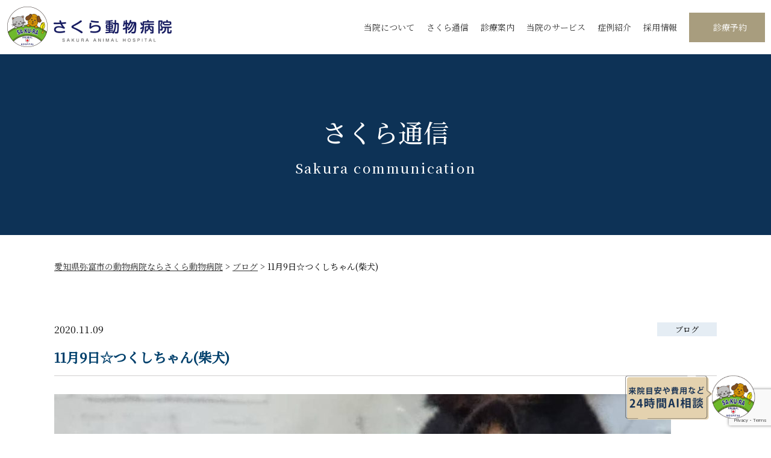

--- FILE ---
content_type: text/html; charset=UTF-8
request_url: https://sakura-ah.jp/11%E6%9C%889%E6%97%A5%E2%98%86%E3%81%A4%E3%81%8F%E3%81%97%E3%81%A1%E3%82%83%E3%82%93%E6%9F%B4%E7%8A%AC/
body_size: 36151
content:
<!doctype html>
<html>
<head>
<meta charset="UTF-8">
<title>11月9日☆つくしちゃん(柴犬) | 愛知県弥富市の動物病院ならさくら動物病院愛知県弥富市の動物病院ならさくら動物病院</title>
<meta name="description" content="" />
<meta name="keywords" content="" />
<meta name="format-detection" content="telephone=no">
<meta name="viewport" content="width=device-width,initial-scale=1.0,minimum-scale=1.0,shrink-to-fit=no">
	
<link rel="preconnect" href="https://fonts.googleapis.com"> 
<link rel="preconnect" href="https://fonts.gstatic.com" crossorigin> 
<link href="https://fonts.googleapis.com/css2?family=Noto+Serif+JP:wght@400;500&display=swap" rel="stylesheet">
	
<!-- css -->	
<link rel="stylesheet" href="https://sakura-ah.jp/wp-content/themes/sakura-ah/css/reset.css?20260128153110">
<link rel="stylesheet" href="https://sakura-ah.jp/wp-content/themes/sakura-ah/css/common.css?20260128153110">
<link rel="stylesheet" href="https://sakura-ah.jp/wp-content/themes/sakura-ah/css/index.css?20260128153110">
<link rel="stylesheet" href="https://sakura-ah.jp/wp-content/themes/sakura-ah/css/under.css?20260128153110">  
	
<!-- js -->
<script src="https://sakura-ah.jp/wp-content/themes/sakura-ah/js/jquery-3.6.1.min.js"></script>
<script src="https://sakura-ah.jp/wp-content/themes/sakura-ah/js/jquery.matchHeight.js"></script>
<script src="https://sakura-ah.jp/wp-content/themes/sakura-ah/js/common.js"></script>
  

		<!-- All in One SEO 4.8.5 - aioseo.com -->
	<meta name="description" content="カメラ目線バッチリ♪by平野" />
	<meta name="robots" content="max-image-preview:large" />
	<meta name="author" content="admin_sakura"/>
	<link rel="canonical" href="https://sakura-ah.jp/11%e6%9c%889%e6%97%a5%e2%98%86%e3%81%a4%e3%81%8f%e3%81%97%e3%81%a1%e3%82%83%e3%82%93%e6%9f%b4%e7%8a%ac/" />
	<meta name="generator" content="All in One SEO (AIOSEO) 4.8.5" />
		<meta property="og:locale" content="ja_JP" />
		<meta property="og:site_name" content="愛知県弥富市の動物病院ならさくら動物病院 | 医療をとおして飼い主様・それぞれの家庭・地域社会にハピネス（Happiness）の輪を広げる" />
		<meta property="og:type" content="article" />
		<meta property="og:title" content="11月9日☆つくしちゃん(柴犬) | 愛知県弥富市の動物病院ならさくら動物病院" />
		<meta property="og:description" content="カメラ目線バッチリ♪by平野" />
		<meta property="og:url" content="https://sakura-ah.jp/11%e6%9c%889%e6%97%a5%e2%98%86%e3%81%a4%e3%81%8f%e3%81%97%e3%81%a1%e3%82%83%e3%82%93%e6%9f%b4%e7%8a%ac/" />
		<meta property="og:image" content="https://sakura-ah.jp/wp-content/uploads/2024/06/スクリーンショット-2024-06-04-8.59.40.png" />
		<meta property="og:image:secure_url" content="https://sakura-ah.jp/wp-content/uploads/2024/06/スクリーンショット-2024-06-04-8.59.40.png" />
		<meta property="og:image:width" content="1361" />
		<meta property="og:image:height" content="622" />
		<meta property="article:published_time" content="2020-11-09T02:51:06+00:00" />
		<meta property="article:modified_time" content="2024-02-01T02:52:01+00:00" />
		<meta name="twitter:card" content="summary_large_image" />
		<meta name="twitter:title" content="11月9日☆つくしちゃん(柴犬) | 愛知県弥富市の動物病院ならさくら動物病院" />
		<meta name="twitter:description" content="カメラ目線バッチリ♪by平野" />
		<meta name="twitter:image" content="https://sakura-ah.jp/wp-content/uploads/2024/06/スクリーンショット-2024-06-04-8.59.40.png" />
		<script type="application/ld+json" class="aioseo-schema">
			{"@context":"https:\/\/schema.org","@graph":[{"@type":"BlogPosting","@id":"https:\/\/sakura-ah.jp\/11%e6%9c%889%e6%97%a5%e2%98%86%e3%81%a4%e3%81%8f%e3%81%97%e3%81%a1%e3%82%83%e3%82%93%e6%9f%b4%e7%8a%ac\/#blogposting","name":"11\u67089\u65e5\u2606\u3064\u304f\u3057\u3061\u3083\u3093(\u67f4\u72ac) | \u611b\u77e5\u770c\u5f25\u5bcc\u5e02\u306e\u52d5\u7269\u75c5\u9662\u306a\u3089\u3055\u304f\u3089\u52d5\u7269\u75c5\u9662","headline":"11\u67089\u65e5\u2606\u3064\u304f\u3057\u3061\u3083\u3093(\u67f4\u72ac)","author":{"@id":"https:\/\/sakura-ah.jp\/author\/admin_sakura\/#author"},"publisher":{"@id":"https:\/\/sakura-ah.jp\/#organization"},"image":{"@type":"ImageObject","url":"https:\/\/sakura-ah.jp\/wp-content\/uploads\/2024\/02\/image-2.jpeg","@id":"https:\/\/sakura-ah.jp\/11%e6%9c%889%e6%97%a5%e2%98%86%e3%81%a4%e3%81%8f%e3%81%97%e3%81%a1%e3%82%83%e3%82%93%e6%9f%b4%e7%8a%ac\/#articleImage","width":1080,"height":1080},"datePublished":"2020-11-09T11:51:06+09:00","dateModified":"2024-02-01T11:52:01+09:00","inLanguage":"ja","mainEntityOfPage":{"@id":"https:\/\/sakura-ah.jp\/11%e6%9c%889%e6%97%a5%e2%98%86%e3%81%a4%e3%81%8f%e3%81%97%e3%81%a1%e3%82%83%e3%82%93%e6%9f%b4%e7%8a%ac\/#webpage"},"isPartOf":{"@id":"https:\/\/sakura-ah.jp\/11%e6%9c%889%e6%97%a5%e2%98%86%e3%81%a4%e3%81%8f%e3%81%97%e3%81%a1%e3%82%83%e3%82%93%e6%9f%b4%e7%8a%ac\/#webpage"},"articleSection":"\u30d6\u30ed\u30b0"},{"@type":"BreadcrumbList","@id":"https:\/\/sakura-ah.jp\/11%e6%9c%889%e6%97%a5%e2%98%86%e3%81%a4%e3%81%8f%e3%81%97%e3%81%a1%e3%82%83%e3%82%93%e6%9f%b4%e7%8a%ac\/#breadcrumblist","itemListElement":[{"@type":"ListItem","@id":"https:\/\/sakura-ah.jp#listItem","position":1,"name":"\u5bb6","item":"https:\/\/sakura-ah.jp","nextItem":{"@type":"ListItem","@id":"https:\/\/sakura-ah.jp\/category\/blog\/#listItem","name":"\u30d6\u30ed\u30b0"}},{"@type":"ListItem","@id":"https:\/\/sakura-ah.jp\/category\/blog\/#listItem","position":2,"name":"\u30d6\u30ed\u30b0","item":"https:\/\/sakura-ah.jp\/category\/blog\/","nextItem":{"@type":"ListItem","@id":"https:\/\/sakura-ah.jp\/11%e6%9c%889%e6%97%a5%e2%98%86%e3%81%a4%e3%81%8f%e3%81%97%e3%81%a1%e3%82%83%e3%82%93%e6%9f%b4%e7%8a%ac\/#listItem","name":"11\u67089\u65e5\u2606\u3064\u304f\u3057\u3061\u3083\u3093(\u67f4\u72ac)"},"previousItem":{"@type":"ListItem","@id":"https:\/\/sakura-ah.jp#listItem","name":"\u5bb6"}},{"@type":"ListItem","@id":"https:\/\/sakura-ah.jp\/11%e6%9c%889%e6%97%a5%e2%98%86%e3%81%a4%e3%81%8f%e3%81%97%e3%81%a1%e3%82%83%e3%82%93%e6%9f%b4%e7%8a%ac\/#listItem","position":3,"name":"11\u67089\u65e5\u2606\u3064\u304f\u3057\u3061\u3083\u3093(\u67f4\u72ac)","previousItem":{"@type":"ListItem","@id":"https:\/\/sakura-ah.jp\/category\/blog\/#listItem","name":"\u30d6\u30ed\u30b0"}}]},{"@type":"Organization","@id":"https:\/\/sakura-ah.jp\/#organization","name":"\u3055\u304f\u3089\u52d5\u7269\u75c5\u9662","description":"\u533b\u7642\u3092\u3068\u304a\u3057\u3066\u98fc\u3044\u4e3b\u69d8\u30fb\u305d\u308c\u305e\u308c\u306e\u5bb6\u5ead\u30fb\u5730\u57df\u793e\u4f1a\u306b\u30cf\u30d4\u30cd\u30b9\uff08Happiness\uff09\u306e\u8f2a\u3092\u5e83\u3052\u308b","url":"https:\/\/sakura-ah.jp\/","telephone":"+81567658335","logo":{"@type":"ImageObject","url":"https:\/\/sakura-ah.jp\/wp-content\/uploads\/2024\/06\/logo@2x.png","@id":"https:\/\/sakura-ah.jp\/11%e6%9c%889%e6%97%a5%e2%98%86%e3%81%a4%e3%81%8f%e3%81%97%e3%81%a1%e3%82%83%e3%82%93%e6%9f%b4%e7%8a%ac\/#organizationLogo","width":663,"height":186},"image":{"@id":"https:\/\/sakura-ah.jp\/11%e6%9c%889%e6%97%a5%e2%98%86%e3%81%a4%e3%81%8f%e3%81%97%e3%81%a1%e3%82%83%e3%82%93%e6%9f%b4%e7%8a%ac\/#organizationLogo"},"sameAs":["https:\/\/www.instagram.com\/sakura_animal_trimming\/"]},{"@type":"Person","@id":"https:\/\/sakura-ah.jp\/author\/admin_sakura\/#author","url":"https:\/\/sakura-ah.jp\/author\/admin_sakura\/","name":"admin_sakura","image":{"@type":"ImageObject","@id":"https:\/\/sakura-ah.jp\/11%e6%9c%889%e6%97%a5%e2%98%86%e3%81%a4%e3%81%8f%e3%81%97%e3%81%a1%e3%82%83%e3%82%93%e6%9f%b4%e7%8a%ac\/#authorImage","url":"https:\/\/secure.gravatar.com\/avatar\/9f6c4ea04667656701390abf08241a49ee16d8ce4645f68f1a2d7e11e1189b28?s=96&d=mm&r=g","width":96,"height":96,"caption":"admin_sakura"}},{"@type":"WebPage","@id":"https:\/\/sakura-ah.jp\/11%e6%9c%889%e6%97%a5%e2%98%86%e3%81%a4%e3%81%8f%e3%81%97%e3%81%a1%e3%82%83%e3%82%93%e6%9f%b4%e7%8a%ac\/#webpage","url":"https:\/\/sakura-ah.jp\/11%e6%9c%889%e6%97%a5%e2%98%86%e3%81%a4%e3%81%8f%e3%81%97%e3%81%a1%e3%82%83%e3%82%93%e6%9f%b4%e7%8a%ac\/","name":"11\u67089\u65e5\u2606\u3064\u304f\u3057\u3061\u3083\u3093(\u67f4\u72ac) | \u611b\u77e5\u770c\u5f25\u5bcc\u5e02\u306e\u52d5\u7269\u75c5\u9662\u306a\u3089\u3055\u304f\u3089\u52d5\u7269\u75c5\u9662","description":"\u30ab\u30e1\u30e9\u76ee\u7dda\u30d0\u30c3\u30c1\u30ea\u266aby\u5e73\u91ce","inLanguage":"ja","isPartOf":{"@id":"https:\/\/sakura-ah.jp\/#website"},"breadcrumb":{"@id":"https:\/\/sakura-ah.jp\/11%e6%9c%889%e6%97%a5%e2%98%86%e3%81%a4%e3%81%8f%e3%81%97%e3%81%a1%e3%82%83%e3%82%93%e6%9f%b4%e7%8a%ac\/#breadcrumblist"},"author":{"@id":"https:\/\/sakura-ah.jp\/author\/admin_sakura\/#author"},"creator":{"@id":"https:\/\/sakura-ah.jp\/author\/admin_sakura\/#author"},"datePublished":"2020-11-09T11:51:06+09:00","dateModified":"2024-02-01T11:52:01+09:00"},{"@type":"WebSite","@id":"https:\/\/sakura-ah.jp\/#website","url":"https:\/\/sakura-ah.jp\/","name":"\u611b\u77e5\u770c\u5f25\u5bcc\u5e02\u306e\u52d5\u7269\u75c5\u9662\u306a\u3089\u3055\u304f\u3089\u52d5\u7269\u75c5\u9662","alternateName":"\u3055\u304f\u3089\u52d5\u7269\u75c5\u9662","description":"\u533b\u7642\u3092\u3068\u304a\u3057\u3066\u98fc\u3044\u4e3b\u69d8\u30fb\u305d\u308c\u305e\u308c\u306e\u5bb6\u5ead\u30fb\u5730\u57df\u793e\u4f1a\u306b\u30cf\u30d4\u30cd\u30b9\uff08Happiness\uff09\u306e\u8f2a\u3092\u5e83\u3052\u308b","inLanguage":"ja","publisher":{"@id":"https:\/\/sakura-ah.jp\/#organization"}}]}
		</script>
		<!-- All in One SEO -->

<style id='wp-img-auto-sizes-contain-inline-css' type='text/css'>
img:is([sizes=auto i],[sizes^="auto," i]){contain-intrinsic-size:3000px 1500px}
/*# sourceURL=wp-img-auto-sizes-contain-inline-css */
</style>
<style id='wp-block-library-inline-css' type='text/css'>
:root{--wp-block-synced-color:#7a00df;--wp-block-synced-color--rgb:122,0,223;--wp-bound-block-color:var(--wp-block-synced-color);--wp-editor-canvas-background:#ddd;--wp-admin-theme-color:#007cba;--wp-admin-theme-color--rgb:0,124,186;--wp-admin-theme-color-darker-10:#006ba1;--wp-admin-theme-color-darker-10--rgb:0,107,160.5;--wp-admin-theme-color-darker-20:#005a87;--wp-admin-theme-color-darker-20--rgb:0,90,135;--wp-admin-border-width-focus:2px}@media (min-resolution:192dpi){:root{--wp-admin-border-width-focus:1.5px}}.wp-element-button{cursor:pointer}:root .has-very-light-gray-background-color{background-color:#eee}:root .has-very-dark-gray-background-color{background-color:#313131}:root .has-very-light-gray-color{color:#eee}:root .has-very-dark-gray-color{color:#313131}:root .has-vivid-green-cyan-to-vivid-cyan-blue-gradient-background{background:linear-gradient(135deg,#00d084,#0693e3)}:root .has-purple-crush-gradient-background{background:linear-gradient(135deg,#34e2e4,#4721fb 50%,#ab1dfe)}:root .has-hazy-dawn-gradient-background{background:linear-gradient(135deg,#faaca8,#dad0ec)}:root .has-subdued-olive-gradient-background{background:linear-gradient(135deg,#fafae1,#67a671)}:root .has-atomic-cream-gradient-background{background:linear-gradient(135deg,#fdd79a,#004a59)}:root .has-nightshade-gradient-background{background:linear-gradient(135deg,#330968,#31cdcf)}:root .has-midnight-gradient-background{background:linear-gradient(135deg,#020381,#2874fc)}:root{--wp--preset--font-size--normal:16px;--wp--preset--font-size--huge:42px}.has-regular-font-size{font-size:1em}.has-larger-font-size{font-size:2.625em}.has-normal-font-size{font-size:var(--wp--preset--font-size--normal)}.has-huge-font-size{font-size:var(--wp--preset--font-size--huge)}.has-text-align-center{text-align:center}.has-text-align-left{text-align:left}.has-text-align-right{text-align:right}.has-fit-text{white-space:nowrap!important}#end-resizable-editor-section{display:none}.aligncenter{clear:both}.items-justified-left{justify-content:flex-start}.items-justified-center{justify-content:center}.items-justified-right{justify-content:flex-end}.items-justified-space-between{justify-content:space-between}.screen-reader-text{border:0;clip-path:inset(50%);height:1px;margin:-1px;overflow:hidden;padding:0;position:absolute;width:1px;word-wrap:normal!important}.screen-reader-text:focus{background-color:#ddd;clip-path:none;color:#444;display:block;font-size:1em;height:auto;left:5px;line-height:normal;padding:15px 23px 14px;text-decoration:none;top:5px;width:auto;z-index:100000}html :where(.has-border-color){border-style:solid}html :where([style*=border-top-color]){border-top-style:solid}html :where([style*=border-right-color]){border-right-style:solid}html :where([style*=border-bottom-color]){border-bottom-style:solid}html :where([style*=border-left-color]){border-left-style:solid}html :where([style*=border-width]){border-style:solid}html :where([style*=border-top-width]){border-top-style:solid}html :where([style*=border-right-width]){border-right-style:solid}html :where([style*=border-bottom-width]){border-bottom-style:solid}html :where([style*=border-left-width]){border-left-style:solid}html :where(img[class*=wp-image-]){height:auto;max-width:100%}:where(figure){margin:0 0 1em}html :where(.is-position-sticky){--wp-admin--admin-bar--position-offset:var(--wp-admin--admin-bar--height,0px)}@media screen and (max-width:600px){html :where(.is-position-sticky){--wp-admin--admin-bar--position-offset:0px}}

/*# sourceURL=wp-block-library-inline-css */
</style><style id='global-styles-inline-css' type='text/css'>
:root{--wp--preset--aspect-ratio--square: 1;--wp--preset--aspect-ratio--4-3: 4/3;--wp--preset--aspect-ratio--3-4: 3/4;--wp--preset--aspect-ratio--3-2: 3/2;--wp--preset--aspect-ratio--2-3: 2/3;--wp--preset--aspect-ratio--16-9: 16/9;--wp--preset--aspect-ratio--9-16: 9/16;--wp--preset--color--black: #000000;--wp--preset--color--cyan-bluish-gray: #abb8c3;--wp--preset--color--white: #ffffff;--wp--preset--color--pale-pink: #f78da7;--wp--preset--color--vivid-red: #cf2e2e;--wp--preset--color--luminous-vivid-orange: #ff6900;--wp--preset--color--luminous-vivid-amber: #fcb900;--wp--preset--color--light-green-cyan: #7bdcb5;--wp--preset--color--vivid-green-cyan: #00d084;--wp--preset--color--pale-cyan-blue: #8ed1fc;--wp--preset--color--vivid-cyan-blue: #0693e3;--wp--preset--color--vivid-purple: #9b51e0;--wp--preset--gradient--vivid-cyan-blue-to-vivid-purple: linear-gradient(135deg,rgb(6,147,227) 0%,rgb(155,81,224) 100%);--wp--preset--gradient--light-green-cyan-to-vivid-green-cyan: linear-gradient(135deg,rgb(122,220,180) 0%,rgb(0,208,130) 100%);--wp--preset--gradient--luminous-vivid-amber-to-luminous-vivid-orange: linear-gradient(135deg,rgb(252,185,0) 0%,rgb(255,105,0) 100%);--wp--preset--gradient--luminous-vivid-orange-to-vivid-red: linear-gradient(135deg,rgb(255,105,0) 0%,rgb(207,46,46) 100%);--wp--preset--gradient--very-light-gray-to-cyan-bluish-gray: linear-gradient(135deg,rgb(238,238,238) 0%,rgb(169,184,195) 100%);--wp--preset--gradient--cool-to-warm-spectrum: linear-gradient(135deg,rgb(74,234,220) 0%,rgb(151,120,209) 20%,rgb(207,42,186) 40%,rgb(238,44,130) 60%,rgb(251,105,98) 80%,rgb(254,248,76) 100%);--wp--preset--gradient--blush-light-purple: linear-gradient(135deg,rgb(255,206,236) 0%,rgb(152,150,240) 100%);--wp--preset--gradient--blush-bordeaux: linear-gradient(135deg,rgb(254,205,165) 0%,rgb(254,45,45) 50%,rgb(107,0,62) 100%);--wp--preset--gradient--luminous-dusk: linear-gradient(135deg,rgb(255,203,112) 0%,rgb(199,81,192) 50%,rgb(65,88,208) 100%);--wp--preset--gradient--pale-ocean: linear-gradient(135deg,rgb(255,245,203) 0%,rgb(182,227,212) 50%,rgb(51,167,181) 100%);--wp--preset--gradient--electric-grass: linear-gradient(135deg,rgb(202,248,128) 0%,rgb(113,206,126) 100%);--wp--preset--gradient--midnight: linear-gradient(135deg,rgb(2,3,129) 0%,rgb(40,116,252) 100%);--wp--preset--font-size--small: 13px;--wp--preset--font-size--medium: 20px;--wp--preset--font-size--large: 36px;--wp--preset--font-size--x-large: 42px;--wp--preset--spacing--20: 0.44rem;--wp--preset--spacing--30: 0.67rem;--wp--preset--spacing--40: 1rem;--wp--preset--spacing--50: 1.5rem;--wp--preset--spacing--60: 2.25rem;--wp--preset--spacing--70: 3.38rem;--wp--preset--spacing--80: 5.06rem;--wp--preset--shadow--natural: 6px 6px 9px rgba(0, 0, 0, 0.2);--wp--preset--shadow--deep: 12px 12px 50px rgba(0, 0, 0, 0.4);--wp--preset--shadow--sharp: 6px 6px 0px rgba(0, 0, 0, 0.2);--wp--preset--shadow--outlined: 6px 6px 0px -3px rgb(255, 255, 255), 6px 6px rgb(0, 0, 0);--wp--preset--shadow--crisp: 6px 6px 0px rgb(0, 0, 0);}:where(.is-layout-flex){gap: 0.5em;}:where(.is-layout-grid){gap: 0.5em;}body .is-layout-flex{display: flex;}.is-layout-flex{flex-wrap: wrap;align-items: center;}.is-layout-flex > :is(*, div){margin: 0;}body .is-layout-grid{display: grid;}.is-layout-grid > :is(*, div){margin: 0;}:where(.wp-block-columns.is-layout-flex){gap: 2em;}:where(.wp-block-columns.is-layout-grid){gap: 2em;}:where(.wp-block-post-template.is-layout-flex){gap: 1.25em;}:where(.wp-block-post-template.is-layout-grid){gap: 1.25em;}.has-black-color{color: var(--wp--preset--color--black) !important;}.has-cyan-bluish-gray-color{color: var(--wp--preset--color--cyan-bluish-gray) !important;}.has-white-color{color: var(--wp--preset--color--white) !important;}.has-pale-pink-color{color: var(--wp--preset--color--pale-pink) !important;}.has-vivid-red-color{color: var(--wp--preset--color--vivid-red) !important;}.has-luminous-vivid-orange-color{color: var(--wp--preset--color--luminous-vivid-orange) !important;}.has-luminous-vivid-amber-color{color: var(--wp--preset--color--luminous-vivid-amber) !important;}.has-light-green-cyan-color{color: var(--wp--preset--color--light-green-cyan) !important;}.has-vivid-green-cyan-color{color: var(--wp--preset--color--vivid-green-cyan) !important;}.has-pale-cyan-blue-color{color: var(--wp--preset--color--pale-cyan-blue) !important;}.has-vivid-cyan-blue-color{color: var(--wp--preset--color--vivid-cyan-blue) !important;}.has-vivid-purple-color{color: var(--wp--preset--color--vivid-purple) !important;}.has-black-background-color{background-color: var(--wp--preset--color--black) !important;}.has-cyan-bluish-gray-background-color{background-color: var(--wp--preset--color--cyan-bluish-gray) !important;}.has-white-background-color{background-color: var(--wp--preset--color--white) !important;}.has-pale-pink-background-color{background-color: var(--wp--preset--color--pale-pink) !important;}.has-vivid-red-background-color{background-color: var(--wp--preset--color--vivid-red) !important;}.has-luminous-vivid-orange-background-color{background-color: var(--wp--preset--color--luminous-vivid-orange) !important;}.has-luminous-vivid-amber-background-color{background-color: var(--wp--preset--color--luminous-vivid-amber) !important;}.has-light-green-cyan-background-color{background-color: var(--wp--preset--color--light-green-cyan) !important;}.has-vivid-green-cyan-background-color{background-color: var(--wp--preset--color--vivid-green-cyan) !important;}.has-pale-cyan-blue-background-color{background-color: var(--wp--preset--color--pale-cyan-blue) !important;}.has-vivid-cyan-blue-background-color{background-color: var(--wp--preset--color--vivid-cyan-blue) !important;}.has-vivid-purple-background-color{background-color: var(--wp--preset--color--vivid-purple) !important;}.has-black-border-color{border-color: var(--wp--preset--color--black) !important;}.has-cyan-bluish-gray-border-color{border-color: var(--wp--preset--color--cyan-bluish-gray) !important;}.has-white-border-color{border-color: var(--wp--preset--color--white) !important;}.has-pale-pink-border-color{border-color: var(--wp--preset--color--pale-pink) !important;}.has-vivid-red-border-color{border-color: var(--wp--preset--color--vivid-red) !important;}.has-luminous-vivid-orange-border-color{border-color: var(--wp--preset--color--luminous-vivid-orange) !important;}.has-luminous-vivid-amber-border-color{border-color: var(--wp--preset--color--luminous-vivid-amber) !important;}.has-light-green-cyan-border-color{border-color: var(--wp--preset--color--light-green-cyan) !important;}.has-vivid-green-cyan-border-color{border-color: var(--wp--preset--color--vivid-green-cyan) !important;}.has-pale-cyan-blue-border-color{border-color: var(--wp--preset--color--pale-cyan-blue) !important;}.has-vivid-cyan-blue-border-color{border-color: var(--wp--preset--color--vivid-cyan-blue) !important;}.has-vivid-purple-border-color{border-color: var(--wp--preset--color--vivid-purple) !important;}.has-vivid-cyan-blue-to-vivid-purple-gradient-background{background: var(--wp--preset--gradient--vivid-cyan-blue-to-vivid-purple) !important;}.has-light-green-cyan-to-vivid-green-cyan-gradient-background{background: var(--wp--preset--gradient--light-green-cyan-to-vivid-green-cyan) !important;}.has-luminous-vivid-amber-to-luminous-vivid-orange-gradient-background{background: var(--wp--preset--gradient--luminous-vivid-amber-to-luminous-vivid-orange) !important;}.has-luminous-vivid-orange-to-vivid-red-gradient-background{background: var(--wp--preset--gradient--luminous-vivid-orange-to-vivid-red) !important;}.has-very-light-gray-to-cyan-bluish-gray-gradient-background{background: var(--wp--preset--gradient--very-light-gray-to-cyan-bluish-gray) !important;}.has-cool-to-warm-spectrum-gradient-background{background: var(--wp--preset--gradient--cool-to-warm-spectrum) !important;}.has-blush-light-purple-gradient-background{background: var(--wp--preset--gradient--blush-light-purple) !important;}.has-blush-bordeaux-gradient-background{background: var(--wp--preset--gradient--blush-bordeaux) !important;}.has-luminous-dusk-gradient-background{background: var(--wp--preset--gradient--luminous-dusk) !important;}.has-pale-ocean-gradient-background{background: var(--wp--preset--gradient--pale-ocean) !important;}.has-electric-grass-gradient-background{background: var(--wp--preset--gradient--electric-grass) !important;}.has-midnight-gradient-background{background: var(--wp--preset--gradient--midnight) !important;}.has-small-font-size{font-size: var(--wp--preset--font-size--small) !important;}.has-medium-font-size{font-size: var(--wp--preset--font-size--medium) !important;}.has-large-font-size{font-size: var(--wp--preset--font-size--large) !important;}.has-x-large-font-size{font-size: var(--wp--preset--font-size--x-large) !important;}
/*# sourceURL=global-styles-inline-css */
</style>

<style id='classic-theme-styles-inline-css' type='text/css'>
/*! This file is auto-generated */
.wp-block-button__link{color:#fff;background-color:#32373c;border-radius:9999px;box-shadow:none;text-decoration:none;padding:calc(.667em + 2px) calc(1.333em + 2px);font-size:1.125em}.wp-block-file__button{background:#32373c;color:#fff;text-decoration:none}
/*# sourceURL=/wp-includes/css/classic-themes.min.css */
</style>
<link rel='stylesheet' id='contact-form-7-css' href='https://sakura-ah.jp/wp-content/plugins/contact-form-7/includes/css/styles.css?ver=6.1.1' type='text/css' media='all' />
<link rel="icon" href="https://sakura-ah.jp/wp-content/uploads/2024/06/cropped-logo@2x-1-32x32.png" sizes="32x32" />
<link rel="icon" href="https://sakura-ah.jp/wp-content/uploads/2024/06/cropped-logo@2x-1-192x192.png" sizes="192x192" />
<link rel="apple-touch-icon" href="https://sakura-ah.jp/wp-content/uploads/2024/06/cropped-logo@2x-1-180x180.png" />
<meta name="msapplication-TileImage" content="https://sakura-ah.jp/wp-content/uploads/2024/06/cropped-logo@2x-1-270x270.png" />

<!-- 210917add Google Tag Manager -->
<script>(function(w,d,s,l,i){w[l]=w[l]||[];w[l].push({'gtm.start':
new Date().getTime(),event:'gtm.js'});var f=d.getElementsByTagName(s)[0],
j=d.createElement(s),dl=l!='dataLayer'?'&l='+l:'';j.async=true;j.src=
'https://www.googletagmanager.com/gtm.js?id='+i+dl;f.parentNode.insertBefore(j,f);
})(window,document,'script','dataLayer','GTM-WSBMTC4');</script>
<!-- End Google Tag Manager -->
<!--210820追加(UA) Global site tag (gtag.js) - Google Analytics -->
<script async src="https://www.googletagmanager.com/gtag/js?id=UA-205385870-1"></script>
<script>
window.dataLayer = window.dataLayer || [];
function gtag(){dataLayer.push(arguments);}
gtag('js', new Date());

gtag('config', 'UA-205385870-1');
</script>

<!-- 210818追加 Global site tag (gtag.js) - Google Analytics -->
<script async src="https://www.googletagmanager.com/gtag/js?id=G-Q4LHE2C8WB"></script>
<script>
window.dataLayer = window.dataLayer || [];
function gtag(){dataLayer.push(arguments);}
gtag('js', new Date());

gtag('config', 'G-Q4LHE2C8WB');
</script>

<!-- Global site tag (gtag.js) - Google Ads: 323217174 -->
<script async src="https://www.googletagmanager.com/gtag/js?id=AW-323217174"></script>
<script>
window.dataLayer = window.dataLayer || [];
function gtag(){dataLayer.push(arguments);}
gtag('js', new Date());

gtag('config', 'AW-323217174');
</script>
<!-- chatbot 202509 added-->
<script type="module" src="https://bot.kiroql.com/build/js/chatbot_external_v2.js" data-hospital-id="13"></script>
<link rel="stylesheet" href="https://bot.kiroql.com/build/assets/chatbot.css">
	
</head>
<body>
	<!-- 210917add Google Tag Manager (noscript) -->
        <noscript><iframe src="https://www.googletagmanager.com/ns.html?id=GTM-WSBMTC4"
        height="0" width="0" style="display:none;visibility:hidden"></iframe></noscript>
        <!-- End Google Tag Manager (noscript) --><header id="header" class="header_lower">
	<div class="header_inner">
		<div class="logo_wrap">
      <div class="logo"><a href="https://sakura-ah.jp/"><img src="https://sakura-ah.jp/wp-content/themes/sakura-ah/img/logo_01.png" alt="さくら動物病院"></a></div>
		</div>
		<!-- g-nav -->
<div class="overlay"></div><div id="hb-menu"><div class="hb-inner"><span></span><span></span><span></span></div></div>
<nav class="g-nav">
  <div class="g-nav-inner">
    <ul>
      <li><a href="https://sakura-ah.jp/about/">当院について</a></li>
      <li><a href="https://sakura-ah.jp/news/">さくら通信</a></li>
      <li><a href="https://sakura-ah.jp/information/">診療案内</a></li>
      <li><a href="https://sakura-ah.jp/service/">当院のサービス</a></li>
      <li><a href="https://sakura-ah.jp/form_case/">症例紹介</a></li>
      <li><a href="https://tsunag.work/jobs/3050/" target="_blank" rel="noopener noreferrer">採用情報</a></li>
      <li><a href="https://wonder-cloud.jp/hospitals/sakura-ah_yatomi/reservations" target="_blank">診療予約</a></li>
    </ul>
  </div>
</nav>
<!-- /.g-nav -->	</div>
</header><!-- /header -->
<main class="under news">
  
  <div class="mv_under">
		<div class="mv_inner">
			<div class="mv_ttl_box">
				<h1 class="mv_ttl">さくら通信</h1>
				<div class="ttl_eng">Sakura communication</div>
			</div>
		</div>
	</div><!-- /mv -->

  <div class="bc-list">
	<div class="bc-inner">
		<!-- Breadcrumb NavXT 7.4.1 -->
<span property="itemListElement" typeof="ListItem"><a property="item" typeof="WebPage" title="愛知県弥富市の動物病院ならさくら動物病院へ移動する" href="https://sakura-ah.jp" class="home" ><span property="name">愛知県弥富市の動物病院ならさくら動物病院</span></a><meta property="position" content="1"></span> &gt; <span property="itemListElement" typeof="ListItem"><a property="item" typeof="WebPage" title="Go to the ブログ カテゴリー archives." href="https://sakura-ah.jp/category/blog/" class="taxonomy category" ><span property="name">ブログ</span></a><meta property="position" content="2"></span> &gt; <span property="itemListElement" typeof="ListItem"><span property="name" class="post post-post current-item">11月9日☆つくしちゃん(柴犬)</span><meta property="url" content="https://sakura-ah.jp/11%e6%9c%889%e6%97%a5%e2%98%86%e3%81%a4%e3%81%8f%e3%81%97%e3%81%a1%e3%82%83%e3%82%93%e6%9f%b4%e7%8a%ac/"><meta property="position" content="3"></span>	</div>
</div><!-- /bc-list -->  
  <div class="contents">
    <div class="sec_under">
      <div class="inner">
        <div class="news_single">
          				            <div class="wrap">
            <div class="date">2020.11.09</div>
            <div class="cate">ブログ</div>
          </div>  
          <div class="news_ttl">11月9日☆つくしちゃん(柴犬)</div>
          <div class="content"><p><img fetchpriority="high" decoding="async" class="alignnone size-large wp-image-886" src="https://sakura-ah.jp/wp-content/uploads/2024/02/image-2-1024x1024.jpeg" alt="" width="1024" height="1024" srcset="https://sakura-ah.jp/wp-content/uploads/2024/02/image-2-1024x1024.jpeg 1024w, https://sakura-ah.jp/wp-content/uploads/2024/02/image-2-300x300.jpeg 300w, https://sakura-ah.jp/wp-content/uploads/2024/02/image-2-150x150.jpeg 150w, https://sakura-ah.jp/wp-content/uploads/2024/02/image-2-768x768.jpeg 768w, https://sakura-ah.jp/wp-content/uploads/2024/02/image-2.jpeg 1080w" sizes="(max-width: 1024px) 100vw, 1024px" /><img decoding="async" class="alignnone size-large wp-image-887" src="https://sakura-ah.jp/wp-content/uploads/2024/02/image-3-1024x1024.jpeg" alt="" width="1024" height="1024" srcset="https://sakura-ah.jp/wp-content/uploads/2024/02/image-3-1024x1024.jpeg 1024w, https://sakura-ah.jp/wp-content/uploads/2024/02/image-3-300x300.jpeg 300w, https://sakura-ah.jp/wp-content/uploads/2024/02/image-3-150x150.jpeg 150w, https://sakura-ah.jp/wp-content/uploads/2024/02/image-3-768x768.jpeg 768w, https://sakura-ah.jp/wp-content/uploads/2024/02/image-3.jpeg 1080w" sizes="(max-width: 1024px) 100vw, 1024px" /></p><p>カメラ目線バッチリ♪</p><p>by平野</p><p>&nbsp;</p></div>
            				        </div>
        <p class="btn01"><a href="https://sakura-ah.jp/news/">お知らせ一覧</a></p>
      </div>
    </div>  
  </div>
  
</main>

<footer>
	<div class="footer_inner wh">
    <div class="footer_block">
      <div class="footer_l">
        <div class="logo">
          <img src="https://sakura-ah.jp/wp-content/themes/sakura-ah/img/logo_02.png" alt="さくら動物病院">
        </div>
        <div class="address">愛知県弥富市平島町中新田66-1<span class="btn_map"><a href="https://maps.app.goo.gl/UUYPFeVVGg6qBZUU9" target="_blank">マップを見る</a></span></div>
        <p class="tel"><a href="tel:0567658335">0567-65-8335</a></p>
        <div class="bnr_box">
          <p class="bnr"><a href="https://www.anicom-sompo.co.jp/" target="_blank"><img src="https://sakura-ah.jp/wp-content/themes/sakura-ah/img/anicom.jpg" alt="anicom"></a></p>
          <p class="bnr"><a href="https://www.ipet-ins.com/" target="_blank"><img src="https://sakura-ah.jp/wp-content/themes/sakura-ah/img/ipet.jpg" alt="ipet"></a></p>
        </div>
      </div>  
      <div class="footer_r">
        <div class="m_hours">
          <table>
            <thead>
              <tr>
                <th></th>
                <th>月</th>
                <th>火</th>
                <th>水</th>
                <th>木</th>
                <th>金</th>
                <th>土</th>
                <th>日・祝</th>
              </tr>
            </thead>
            <tbody>
              <tr>
                <td>9:00〜12:00<br><span>(受付 8:50〜11:50)</span></td>
                <td>●</td>
                <td>●</td>
                <td>●</td>
                <td>●</td>
                <td>●</td>
                <td>●</td>
                <td>−</td>
              </tr>
              <tr>
                <td>17:00〜19:00<br><span>(受付 16:30〜18:30)</span></td>
                <td>●</td>
                <td>●</td>
                <td>●</td>
                <td>●</td>
                <td>●</td>
                <td>△</td>
                <td>−</td>
              </tr>
            </tbody>
          </table>
          <p class="note">△…16:00〜18:00 (受付 15:30〜17:30)</p>
        </div>
        <div class="link_box">
          <p class="link yoyaku"><a href="https://sakura-ah.jp/information/#anc02">予約方法について</a></p>
          <p class="link line"><a href="https://line.me/R/ti/p/@aso2962z?from=page&accountId=aso2962z" target="_blank">LINEのお友達登録</a></p>
        </div>
      </div>
  	</div>
    <div class="footer_nav">
      <ul>
        <li><a href="https://sakura-ah.jp/about/">当院について</a></li>
        <li><a href="https://sakura-ah.jp/news/">さくら通信</a></li>
        <li><a href="https://sakura-ah.jp/information/">診療案内</a></li>
        <li><a href="https://sakura-ah.jp/service/">当院のサービス</a></li>
        <li><a href="https://sakura-ah.jp/form_case/">症例紹介</a></li>
        <li><a href="https://tsunag.work/jobs/3050/" target="_blank" rel="noopener noreferrer">採用情報</a></li>
      </ul>
    </div>
    <p class="copy ff">Copyright © 2024 SAKURA animal hospital.ALL RIGHTS RESERVE</p>
	</div>
	
	<div class="sp-only">
		<div class="sp_fixed_btn">
			<p class="btn01"><a href="https://wonder-cloud.jp/hospitals/sakura-ah_yatomi/reservations" target="_blank">診療予約</a></p>
		</div>
	</div>
</footer><!-- /footer-->
<script type="speculationrules">
{"prefetch":[{"source":"document","where":{"and":[{"href_matches":"/*"},{"not":{"href_matches":["/wp-*.php","/wp-admin/*","/wp-content/uploads/*","/wp-content/*","/wp-content/plugins/*","/wp-content/themes/sakura-ah/*","/*\\?(.+)"]}},{"not":{"selector_matches":"a[rel~=\"nofollow\"]"}},{"not":{"selector_matches":".no-prefetch, .no-prefetch a"}}]},"eagerness":"conservative"}]}
</script>
<script type="text/javascript" src="https://sakura-ah.jp/wp-includes/js/dist/hooks.min.js?ver=dd5603f07f9220ed27f1" id="wp-hooks-js"></script>
<script type="text/javascript" src="https://sakura-ah.jp/wp-includes/js/dist/i18n.min.js?ver=c26c3dc7bed366793375" id="wp-i18n-js"></script>
<script type="text/javascript" id="wp-i18n-js-after">
/* <![CDATA[ */
wp.i18n.setLocaleData( { 'text direction\u0004ltr': [ 'ltr' ] } );
//# sourceURL=wp-i18n-js-after
/* ]]> */
</script>
<script type="text/javascript" src="https://sakura-ah.jp/wp-content/plugins/contact-form-7/includes/swv/js/index.js?ver=6.1.1" id="swv-js"></script>
<script type="text/javascript" id="contact-form-7-js-translations">
/* <![CDATA[ */
( function( domain, translations ) {
	var localeData = translations.locale_data[ domain ] || translations.locale_data.messages;
	localeData[""].domain = domain;
	wp.i18n.setLocaleData( localeData, domain );
} )( "contact-form-7", {"translation-revision-date":"2025-08-05 08:50:03+0000","generator":"GlotPress\/4.0.1","domain":"messages","locale_data":{"messages":{"":{"domain":"messages","plural-forms":"nplurals=1; plural=0;","lang":"ja_JP"},"This contact form is placed in the wrong place.":["\u3053\u306e\u30b3\u30f3\u30bf\u30af\u30c8\u30d5\u30a9\u30fc\u30e0\u306f\u9593\u9055\u3063\u305f\u4f4d\u7f6e\u306b\u7f6e\u304b\u308c\u3066\u3044\u307e\u3059\u3002"],"Error:":["\u30a8\u30e9\u30fc:"]}},"comment":{"reference":"includes\/js\/index.js"}} );
//# sourceURL=contact-form-7-js-translations
/* ]]> */
</script>
<script type="text/javascript" id="contact-form-7-js-before">
/* <![CDATA[ */
var wpcf7 = {
    "api": {
        "root": "https:\/\/sakura-ah.jp\/wp-json\/",
        "namespace": "contact-form-7\/v1"
    }
};
//# sourceURL=contact-form-7-js-before
/* ]]> */
</script>
<script type="text/javascript" src="https://sakura-ah.jp/wp-content/plugins/contact-form-7/includes/js/index.js?ver=6.1.1" id="contact-form-7-js"></script>
<script type="text/javascript" src="https://www.google.com/recaptcha/api.js?render=6Lctm2oqAAAAAHH4n8lH3BgbfUA2znTp4vXA4hcd&amp;ver=3.0" id="google-recaptcha-js"></script>
<script type="text/javascript" src="https://sakura-ah.jp/wp-includes/js/dist/vendor/wp-polyfill.min.js?ver=3.15.0" id="wp-polyfill-js"></script>
<script type="text/javascript" id="wpcf7-recaptcha-js-before">
/* <![CDATA[ */
var wpcf7_recaptcha = {
    "sitekey": "6Lctm2oqAAAAAHH4n8lH3BgbfUA2znTp4vXA4hcd",
    "actions": {
        "homepage": "homepage",
        "contactform": "contactform"
    }
};
//# sourceURL=wpcf7-recaptcha-js-before
/* ]]> */
</script>
<script type="text/javascript" src="https://sakura-ah.jp/wp-content/plugins/contact-form-7/modules/recaptcha/index.js?ver=6.1.1" id="wpcf7-recaptcha-js"></script>
</body>
</html>

--- FILE ---
content_type: text/html; charset=utf-8
request_url: https://www.google.com/recaptcha/api2/anchor?ar=1&k=6Lctm2oqAAAAAHH4n8lH3BgbfUA2znTp4vXA4hcd&co=aHR0cHM6Ly9zYWt1cmEtYWguanA6NDQz&hl=en&v=N67nZn4AqZkNcbeMu4prBgzg&size=invisible&anchor-ms=20000&execute-ms=30000&cb=vm3k07gbfii7
body_size: 48654
content:
<!DOCTYPE HTML><html dir="ltr" lang="en"><head><meta http-equiv="Content-Type" content="text/html; charset=UTF-8">
<meta http-equiv="X-UA-Compatible" content="IE=edge">
<title>reCAPTCHA</title>
<style type="text/css">
/* cyrillic-ext */
@font-face {
  font-family: 'Roboto';
  font-style: normal;
  font-weight: 400;
  font-stretch: 100%;
  src: url(//fonts.gstatic.com/s/roboto/v48/KFO7CnqEu92Fr1ME7kSn66aGLdTylUAMa3GUBHMdazTgWw.woff2) format('woff2');
  unicode-range: U+0460-052F, U+1C80-1C8A, U+20B4, U+2DE0-2DFF, U+A640-A69F, U+FE2E-FE2F;
}
/* cyrillic */
@font-face {
  font-family: 'Roboto';
  font-style: normal;
  font-weight: 400;
  font-stretch: 100%;
  src: url(//fonts.gstatic.com/s/roboto/v48/KFO7CnqEu92Fr1ME7kSn66aGLdTylUAMa3iUBHMdazTgWw.woff2) format('woff2');
  unicode-range: U+0301, U+0400-045F, U+0490-0491, U+04B0-04B1, U+2116;
}
/* greek-ext */
@font-face {
  font-family: 'Roboto';
  font-style: normal;
  font-weight: 400;
  font-stretch: 100%;
  src: url(//fonts.gstatic.com/s/roboto/v48/KFO7CnqEu92Fr1ME7kSn66aGLdTylUAMa3CUBHMdazTgWw.woff2) format('woff2');
  unicode-range: U+1F00-1FFF;
}
/* greek */
@font-face {
  font-family: 'Roboto';
  font-style: normal;
  font-weight: 400;
  font-stretch: 100%;
  src: url(//fonts.gstatic.com/s/roboto/v48/KFO7CnqEu92Fr1ME7kSn66aGLdTylUAMa3-UBHMdazTgWw.woff2) format('woff2');
  unicode-range: U+0370-0377, U+037A-037F, U+0384-038A, U+038C, U+038E-03A1, U+03A3-03FF;
}
/* math */
@font-face {
  font-family: 'Roboto';
  font-style: normal;
  font-weight: 400;
  font-stretch: 100%;
  src: url(//fonts.gstatic.com/s/roboto/v48/KFO7CnqEu92Fr1ME7kSn66aGLdTylUAMawCUBHMdazTgWw.woff2) format('woff2');
  unicode-range: U+0302-0303, U+0305, U+0307-0308, U+0310, U+0312, U+0315, U+031A, U+0326-0327, U+032C, U+032F-0330, U+0332-0333, U+0338, U+033A, U+0346, U+034D, U+0391-03A1, U+03A3-03A9, U+03B1-03C9, U+03D1, U+03D5-03D6, U+03F0-03F1, U+03F4-03F5, U+2016-2017, U+2034-2038, U+203C, U+2040, U+2043, U+2047, U+2050, U+2057, U+205F, U+2070-2071, U+2074-208E, U+2090-209C, U+20D0-20DC, U+20E1, U+20E5-20EF, U+2100-2112, U+2114-2115, U+2117-2121, U+2123-214F, U+2190, U+2192, U+2194-21AE, U+21B0-21E5, U+21F1-21F2, U+21F4-2211, U+2213-2214, U+2216-22FF, U+2308-230B, U+2310, U+2319, U+231C-2321, U+2336-237A, U+237C, U+2395, U+239B-23B7, U+23D0, U+23DC-23E1, U+2474-2475, U+25AF, U+25B3, U+25B7, U+25BD, U+25C1, U+25CA, U+25CC, U+25FB, U+266D-266F, U+27C0-27FF, U+2900-2AFF, U+2B0E-2B11, U+2B30-2B4C, U+2BFE, U+3030, U+FF5B, U+FF5D, U+1D400-1D7FF, U+1EE00-1EEFF;
}
/* symbols */
@font-face {
  font-family: 'Roboto';
  font-style: normal;
  font-weight: 400;
  font-stretch: 100%;
  src: url(//fonts.gstatic.com/s/roboto/v48/KFO7CnqEu92Fr1ME7kSn66aGLdTylUAMaxKUBHMdazTgWw.woff2) format('woff2');
  unicode-range: U+0001-000C, U+000E-001F, U+007F-009F, U+20DD-20E0, U+20E2-20E4, U+2150-218F, U+2190, U+2192, U+2194-2199, U+21AF, U+21E6-21F0, U+21F3, U+2218-2219, U+2299, U+22C4-22C6, U+2300-243F, U+2440-244A, U+2460-24FF, U+25A0-27BF, U+2800-28FF, U+2921-2922, U+2981, U+29BF, U+29EB, U+2B00-2BFF, U+4DC0-4DFF, U+FFF9-FFFB, U+10140-1018E, U+10190-1019C, U+101A0, U+101D0-101FD, U+102E0-102FB, U+10E60-10E7E, U+1D2C0-1D2D3, U+1D2E0-1D37F, U+1F000-1F0FF, U+1F100-1F1AD, U+1F1E6-1F1FF, U+1F30D-1F30F, U+1F315, U+1F31C, U+1F31E, U+1F320-1F32C, U+1F336, U+1F378, U+1F37D, U+1F382, U+1F393-1F39F, U+1F3A7-1F3A8, U+1F3AC-1F3AF, U+1F3C2, U+1F3C4-1F3C6, U+1F3CA-1F3CE, U+1F3D4-1F3E0, U+1F3ED, U+1F3F1-1F3F3, U+1F3F5-1F3F7, U+1F408, U+1F415, U+1F41F, U+1F426, U+1F43F, U+1F441-1F442, U+1F444, U+1F446-1F449, U+1F44C-1F44E, U+1F453, U+1F46A, U+1F47D, U+1F4A3, U+1F4B0, U+1F4B3, U+1F4B9, U+1F4BB, U+1F4BF, U+1F4C8-1F4CB, U+1F4D6, U+1F4DA, U+1F4DF, U+1F4E3-1F4E6, U+1F4EA-1F4ED, U+1F4F7, U+1F4F9-1F4FB, U+1F4FD-1F4FE, U+1F503, U+1F507-1F50B, U+1F50D, U+1F512-1F513, U+1F53E-1F54A, U+1F54F-1F5FA, U+1F610, U+1F650-1F67F, U+1F687, U+1F68D, U+1F691, U+1F694, U+1F698, U+1F6AD, U+1F6B2, U+1F6B9-1F6BA, U+1F6BC, U+1F6C6-1F6CF, U+1F6D3-1F6D7, U+1F6E0-1F6EA, U+1F6F0-1F6F3, U+1F6F7-1F6FC, U+1F700-1F7FF, U+1F800-1F80B, U+1F810-1F847, U+1F850-1F859, U+1F860-1F887, U+1F890-1F8AD, U+1F8B0-1F8BB, U+1F8C0-1F8C1, U+1F900-1F90B, U+1F93B, U+1F946, U+1F984, U+1F996, U+1F9E9, U+1FA00-1FA6F, U+1FA70-1FA7C, U+1FA80-1FA89, U+1FA8F-1FAC6, U+1FACE-1FADC, U+1FADF-1FAE9, U+1FAF0-1FAF8, U+1FB00-1FBFF;
}
/* vietnamese */
@font-face {
  font-family: 'Roboto';
  font-style: normal;
  font-weight: 400;
  font-stretch: 100%;
  src: url(//fonts.gstatic.com/s/roboto/v48/KFO7CnqEu92Fr1ME7kSn66aGLdTylUAMa3OUBHMdazTgWw.woff2) format('woff2');
  unicode-range: U+0102-0103, U+0110-0111, U+0128-0129, U+0168-0169, U+01A0-01A1, U+01AF-01B0, U+0300-0301, U+0303-0304, U+0308-0309, U+0323, U+0329, U+1EA0-1EF9, U+20AB;
}
/* latin-ext */
@font-face {
  font-family: 'Roboto';
  font-style: normal;
  font-weight: 400;
  font-stretch: 100%;
  src: url(//fonts.gstatic.com/s/roboto/v48/KFO7CnqEu92Fr1ME7kSn66aGLdTylUAMa3KUBHMdazTgWw.woff2) format('woff2');
  unicode-range: U+0100-02BA, U+02BD-02C5, U+02C7-02CC, U+02CE-02D7, U+02DD-02FF, U+0304, U+0308, U+0329, U+1D00-1DBF, U+1E00-1E9F, U+1EF2-1EFF, U+2020, U+20A0-20AB, U+20AD-20C0, U+2113, U+2C60-2C7F, U+A720-A7FF;
}
/* latin */
@font-face {
  font-family: 'Roboto';
  font-style: normal;
  font-weight: 400;
  font-stretch: 100%;
  src: url(//fonts.gstatic.com/s/roboto/v48/KFO7CnqEu92Fr1ME7kSn66aGLdTylUAMa3yUBHMdazQ.woff2) format('woff2');
  unicode-range: U+0000-00FF, U+0131, U+0152-0153, U+02BB-02BC, U+02C6, U+02DA, U+02DC, U+0304, U+0308, U+0329, U+2000-206F, U+20AC, U+2122, U+2191, U+2193, U+2212, U+2215, U+FEFF, U+FFFD;
}
/* cyrillic-ext */
@font-face {
  font-family: 'Roboto';
  font-style: normal;
  font-weight: 500;
  font-stretch: 100%;
  src: url(//fonts.gstatic.com/s/roboto/v48/KFO7CnqEu92Fr1ME7kSn66aGLdTylUAMa3GUBHMdazTgWw.woff2) format('woff2');
  unicode-range: U+0460-052F, U+1C80-1C8A, U+20B4, U+2DE0-2DFF, U+A640-A69F, U+FE2E-FE2F;
}
/* cyrillic */
@font-face {
  font-family: 'Roboto';
  font-style: normal;
  font-weight: 500;
  font-stretch: 100%;
  src: url(//fonts.gstatic.com/s/roboto/v48/KFO7CnqEu92Fr1ME7kSn66aGLdTylUAMa3iUBHMdazTgWw.woff2) format('woff2');
  unicode-range: U+0301, U+0400-045F, U+0490-0491, U+04B0-04B1, U+2116;
}
/* greek-ext */
@font-face {
  font-family: 'Roboto';
  font-style: normal;
  font-weight: 500;
  font-stretch: 100%;
  src: url(//fonts.gstatic.com/s/roboto/v48/KFO7CnqEu92Fr1ME7kSn66aGLdTylUAMa3CUBHMdazTgWw.woff2) format('woff2');
  unicode-range: U+1F00-1FFF;
}
/* greek */
@font-face {
  font-family: 'Roboto';
  font-style: normal;
  font-weight: 500;
  font-stretch: 100%;
  src: url(//fonts.gstatic.com/s/roboto/v48/KFO7CnqEu92Fr1ME7kSn66aGLdTylUAMa3-UBHMdazTgWw.woff2) format('woff2');
  unicode-range: U+0370-0377, U+037A-037F, U+0384-038A, U+038C, U+038E-03A1, U+03A3-03FF;
}
/* math */
@font-face {
  font-family: 'Roboto';
  font-style: normal;
  font-weight: 500;
  font-stretch: 100%;
  src: url(//fonts.gstatic.com/s/roboto/v48/KFO7CnqEu92Fr1ME7kSn66aGLdTylUAMawCUBHMdazTgWw.woff2) format('woff2');
  unicode-range: U+0302-0303, U+0305, U+0307-0308, U+0310, U+0312, U+0315, U+031A, U+0326-0327, U+032C, U+032F-0330, U+0332-0333, U+0338, U+033A, U+0346, U+034D, U+0391-03A1, U+03A3-03A9, U+03B1-03C9, U+03D1, U+03D5-03D6, U+03F0-03F1, U+03F4-03F5, U+2016-2017, U+2034-2038, U+203C, U+2040, U+2043, U+2047, U+2050, U+2057, U+205F, U+2070-2071, U+2074-208E, U+2090-209C, U+20D0-20DC, U+20E1, U+20E5-20EF, U+2100-2112, U+2114-2115, U+2117-2121, U+2123-214F, U+2190, U+2192, U+2194-21AE, U+21B0-21E5, U+21F1-21F2, U+21F4-2211, U+2213-2214, U+2216-22FF, U+2308-230B, U+2310, U+2319, U+231C-2321, U+2336-237A, U+237C, U+2395, U+239B-23B7, U+23D0, U+23DC-23E1, U+2474-2475, U+25AF, U+25B3, U+25B7, U+25BD, U+25C1, U+25CA, U+25CC, U+25FB, U+266D-266F, U+27C0-27FF, U+2900-2AFF, U+2B0E-2B11, U+2B30-2B4C, U+2BFE, U+3030, U+FF5B, U+FF5D, U+1D400-1D7FF, U+1EE00-1EEFF;
}
/* symbols */
@font-face {
  font-family: 'Roboto';
  font-style: normal;
  font-weight: 500;
  font-stretch: 100%;
  src: url(//fonts.gstatic.com/s/roboto/v48/KFO7CnqEu92Fr1ME7kSn66aGLdTylUAMaxKUBHMdazTgWw.woff2) format('woff2');
  unicode-range: U+0001-000C, U+000E-001F, U+007F-009F, U+20DD-20E0, U+20E2-20E4, U+2150-218F, U+2190, U+2192, U+2194-2199, U+21AF, U+21E6-21F0, U+21F3, U+2218-2219, U+2299, U+22C4-22C6, U+2300-243F, U+2440-244A, U+2460-24FF, U+25A0-27BF, U+2800-28FF, U+2921-2922, U+2981, U+29BF, U+29EB, U+2B00-2BFF, U+4DC0-4DFF, U+FFF9-FFFB, U+10140-1018E, U+10190-1019C, U+101A0, U+101D0-101FD, U+102E0-102FB, U+10E60-10E7E, U+1D2C0-1D2D3, U+1D2E0-1D37F, U+1F000-1F0FF, U+1F100-1F1AD, U+1F1E6-1F1FF, U+1F30D-1F30F, U+1F315, U+1F31C, U+1F31E, U+1F320-1F32C, U+1F336, U+1F378, U+1F37D, U+1F382, U+1F393-1F39F, U+1F3A7-1F3A8, U+1F3AC-1F3AF, U+1F3C2, U+1F3C4-1F3C6, U+1F3CA-1F3CE, U+1F3D4-1F3E0, U+1F3ED, U+1F3F1-1F3F3, U+1F3F5-1F3F7, U+1F408, U+1F415, U+1F41F, U+1F426, U+1F43F, U+1F441-1F442, U+1F444, U+1F446-1F449, U+1F44C-1F44E, U+1F453, U+1F46A, U+1F47D, U+1F4A3, U+1F4B0, U+1F4B3, U+1F4B9, U+1F4BB, U+1F4BF, U+1F4C8-1F4CB, U+1F4D6, U+1F4DA, U+1F4DF, U+1F4E3-1F4E6, U+1F4EA-1F4ED, U+1F4F7, U+1F4F9-1F4FB, U+1F4FD-1F4FE, U+1F503, U+1F507-1F50B, U+1F50D, U+1F512-1F513, U+1F53E-1F54A, U+1F54F-1F5FA, U+1F610, U+1F650-1F67F, U+1F687, U+1F68D, U+1F691, U+1F694, U+1F698, U+1F6AD, U+1F6B2, U+1F6B9-1F6BA, U+1F6BC, U+1F6C6-1F6CF, U+1F6D3-1F6D7, U+1F6E0-1F6EA, U+1F6F0-1F6F3, U+1F6F7-1F6FC, U+1F700-1F7FF, U+1F800-1F80B, U+1F810-1F847, U+1F850-1F859, U+1F860-1F887, U+1F890-1F8AD, U+1F8B0-1F8BB, U+1F8C0-1F8C1, U+1F900-1F90B, U+1F93B, U+1F946, U+1F984, U+1F996, U+1F9E9, U+1FA00-1FA6F, U+1FA70-1FA7C, U+1FA80-1FA89, U+1FA8F-1FAC6, U+1FACE-1FADC, U+1FADF-1FAE9, U+1FAF0-1FAF8, U+1FB00-1FBFF;
}
/* vietnamese */
@font-face {
  font-family: 'Roboto';
  font-style: normal;
  font-weight: 500;
  font-stretch: 100%;
  src: url(//fonts.gstatic.com/s/roboto/v48/KFO7CnqEu92Fr1ME7kSn66aGLdTylUAMa3OUBHMdazTgWw.woff2) format('woff2');
  unicode-range: U+0102-0103, U+0110-0111, U+0128-0129, U+0168-0169, U+01A0-01A1, U+01AF-01B0, U+0300-0301, U+0303-0304, U+0308-0309, U+0323, U+0329, U+1EA0-1EF9, U+20AB;
}
/* latin-ext */
@font-face {
  font-family: 'Roboto';
  font-style: normal;
  font-weight: 500;
  font-stretch: 100%;
  src: url(//fonts.gstatic.com/s/roboto/v48/KFO7CnqEu92Fr1ME7kSn66aGLdTylUAMa3KUBHMdazTgWw.woff2) format('woff2');
  unicode-range: U+0100-02BA, U+02BD-02C5, U+02C7-02CC, U+02CE-02D7, U+02DD-02FF, U+0304, U+0308, U+0329, U+1D00-1DBF, U+1E00-1E9F, U+1EF2-1EFF, U+2020, U+20A0-20AB, U+20AD-20C0, U+2113, U+2C60-2C7F, U+A720-A7FF;
}
/* latin */
@font-face {
  font-family: 'Roboto';
  font-style: normal;
  font-weight: 500;
  font-stretch: 100%;
  src: url(//fonts.gstatic.com/s/roboto/v48/KFO7CnqEu92Fr1ME7kSn66aGLdTylUAMa3yUBHMdazQ.woff2) format('woff2');
  unicode-range: U+0000-00FF, U+0131, U+0152-0153, U+02BB-02BC, U+02C6, U+02DA, U+02DC, U+0304, U+0308, U+0329, U+2000-206F, U+20AC, U+2122, U+2191, U+2193, U+2212, U+2215, U+FEFF, U+FFFD;
}
/* cyrillic-ext */
@font-face {
  font-family: 'Roboto';
  font-style: normal;
  font-weight: 900;
  font-stretch: 100%;
  src: url(//fonts.gstatic.com/s/roboto/v48/KFO7CnqEu92Fr1ME7kSn66aGLdTylUAMa3GUBHMdazTgWw.woff2) format('woff2');
  unicode-range: U+0460-052F, U+1C80-1C8A, U+20B4, U+2DE0-2DFF, U+A640-A69F, U+FE2E-FE2F;
}
/* cyrillic */
@font-face {
  font-family: 'Roboto';
  font-style: normal;
  font-weight: 900;
  font-stretch: 100%;
  src: url(//fonts.gstatic.com/s/roboto/v48/KFO7CnqEu92Fr1ME7kSn66aGLdTylUAMa3iUBHMdazTgWw.woff2) format('woff2');
  unicode-range: U+0301, U+0400-045F, U+0490-0491, U+04B0-04B1, U+2116;
}
/* greek-ext */
@font-face {
  font-family: 'Roboto';
  font-style: normal;
  font-weight: 900;
  font-stretch: 100%;
  src: url(//fonts.gstatic.com/s/roboto/v48/KFO7CnqEu92Fr1ME7kSn66aGLdTylUAMa3CUBHMdazTgWw.woff2) format('woff2');
  unicode-range: U+1F00-1FFF;
}
/* greek */
@font-face {
  font-family: 'Roboto';
  font-style: normal;
  font-weight: 900;
  font-stretch: 100%;
  src: url(//fonts.gstatic.com/s/roboto/v48/KFO7CnqEu92Fr1ME7kSn66aGLdTylUAMa3-UBHMdazTgWw.woff2) format('woff2');
  unicode-range: U+0370-0377, U+037A-037F, U+0384-038A, U+038C, U+038E-03A1, U+03A3-03FF;
}
/* math */
@font-face {
  font-family: 'Roboto';
  font-style: normal;
  font-weight: 900;
  font-stretch: 100%;
  src: url(//fonts.gstatic.com/s/roboto/v48/KFO7CnqEu92Fr1ME7kSn66aGLdTylUAMawCUBHMdazTgWw.woff2) format('woff2');
  unicode-range: U+0302-0303, U+0305, U+0307-0308, U+0310, U+0312, U+0315, U+031A, U+0326-0327, U+032C, U+032F-0330, U+0332-0333, U+0338, U+033A, U+0346, U+034D, U+0391-03A1, U+03A3-03A9, U+03B1-03C9, U+03D1, U+03D5-03D6, U+03F0-03F1, U+03F4-03F5, U+2016-2017, U+2034-2038, U+203C, U+2040, U+2043, U+2047, U+2050, U+2057, U+205F, U+2070-2071, U+2074-208E, U+2090-209C, U+20D0-20DC, U+20E1, U+20E5-20EF, U+2100-2112, U+2114-2115, U+2117-2121, U+2123-214F, U+2190, U+2192, U+2194-21AE, U+21B0-21E5, U+21F1-21F2, U+21F4-2211, U+2213-2214, U+2216-22FF, U+2308-230B, U+2310, U+2319, U+231C-2321, U+2336-237A, U+237C, U+2395, U+239B-23B7, U+23D0, U+23DC-23E1, U+2474-2475, U+25AF, U+25B3, U+25B7, U+25BD, U+25C1, U+25CA, U+25CC, U+25FB, U+266D-266F, U+27C0-27FF, U+2900-2AFF, U+2B0E-2B11, U+2B30-2B4C, U+2BFE, U+3030, U+FF5B, U+FF5D, U+1D400-1D7FF, U+1EE00-1EEFF;
}
/* symbols */
@font-face {
  font-family: 'Roboto';
  font-style: normal;
  font-weight: 900;
  font-stretch: 100%;
  src: url(//fonts.gstatic.com/s/roboto/v48/KFO7CnqEu92Fr1ME7kSn66aGLdTylUAMaxKUBHMdazTgWw.woff2) format('woff2');
  unicode-range: U+0001-000C, U+000E-001F, U+007F-009F, U+20DD-20E0, U+20E2-20E4, U+2150-218F, U+2190, U+2192, U+2194-2199, U+21AF, U+21E6-21F0, U+21F3, U+2218-2219, U+2299, U+22C4-22C6, U+2300-243F, U+2440-244A, U+2460-24FF, U+25A0-27BF, U+2800-28FF, U+2921-2922, U+2981, U+29BF, U+29EB, U+2B00-2BFF, U+4DC0-4DFF, U+FFF9-FFFB, U+10140-1018E, U+10190-1019C, U+101A0, U+101D0-101FD, U+102E0-102FB, U+10E60-10E7E, U+1D2C0-1D2D3, U+1D2E0-1D37F, U+1F000-1F0FF, U+1F100-1F1AD, U+1F1E6-1F1FF, U+1F30D-1F30F, U+1F315, U+1F31C, U+1F31E, U+1F320-1F32C, U+1F336, U+1F378, U+1F37D, U+1F382, U+1F393-1F39F, U+1F3A7-1F3A8, U+1F3AC-1F3AF, U+1F3C2, U+1F3C4-1F3C6, U+1F3CA-1F3CE, U+1F3D4-1F3E0, U+1F3ED, U+1F3F1-1F3F3, U+1F3F5-1F3F7, U+1F408, U+1F415, U+1F41F, U+1F426, U+1F43F, U+1F441-1F442, U+1F444, U+1F446-1F449, U+1F44C-1F44E, U+1F453, U+1F46A, U+1F47D, U+1F4A3, U+1F4B0, U+1F4B3, U+1F4B9, U+1F4BB, U+1F4BF, U+1F4C8-1F4CB, U+1F4D6, U+1F4DA, U+1F4DF, U+1F4E3-1F4E6, U+1F4EA-1F4ED, U+1F4F7, U+1F4F9-1F4FB, U+1F4FD-1F4FE, U+1F503, U+1F507-1F50B, U+1F50D, U+1F512-1F513, U+1F53E-1F54A, U+1F54F-1F5FA, U+1F610, U+1F650-1F67F, U+1F687, U+1F68D, U+1F691, U+1F694, U+1F698, U+1F6AD, U+1F6B2, U+1F6B9-1F6BA, U+1F6BC, U+1F6C6-1F6CF, U+1F6D3-1F6D7, U+1F6E0-1F6EA, U+1F6F0-1F6F3, U+1F6F7-1F6FC, U+1F700-1F7FF, U+1F800-1F80B, U+1F810-1F847, U+1F850-1F859, U+1F860-1F887, U+1F890-1F8AD, U+1F8B0-1F8BB, U+1F8C0-1F8C1, U+1F900-1F90B, U+1F93B, U+1F946, U+1F984, U+1F996, U+1F9E9, U+1FA00-1FA6F, U+1FA70-1FA7C, U+1FA80-1FA89, U+1FA8F-1FAC6, U+1FACE-1FADC, U+1FADF-1FAE9, U+1FAF0-1FAF8, U+1FB00-1FBFF;
}
/* vietnamese */
@font-face {
  font-family: 'Roboto';
  font-style: normal;
  font-weight: 900;
  font-stretch: 100%;
  src: url(//fonts.gstatic.com/s/roboto/v48/KFO7CnqEu92Fr1ME7kSn66aGLdTylUAMa3OUBHMdazTgWw.woff2) format('woff2');
  unicode-range: U+0102-0103, U+0110-0111, U+0128-0129, U+0168-0169, U+01A0-01A1, U+01AF-01B0, U+0300-0301, U+0303-0304, U+0308-0309, U+0323, U+0329, U+1EA0-1EF9, U+20AB;
}
/* latin-ext */
@font-face {
  font-family: 'Roboto';
  font-style: normal;
  font-weight: 900;
  font-stretch: 100%;
  src: url(//fonts.gstatic.com/s/roboto/v48/KFO7CnqEu92Fr1ME7kSn66aGLdTylUAMa3KUBHMdazTgWw.woff2) format('woff2');
  unicode-range: U+0100-02BA, U+02BD-02C5, U+02C7-02CC, U+02CE-02D7, U+02DD-02FF, U+0304, U+0308, U+0329, U+1D00-1DBF, U+1E00-1E9F, U+1EF2-1EFF, U+2020, U+20A0-20AB, U+20AD-20C0, U+2113, U+2C60-2C7F, U+A720-A7FF;
}
/* latin */
@font-face {
  font-family: 'Roboto';
  font-style: normal;
  font-weight: 900;
  font-stretch: 100%;
  src: url(//fonts.gstatic.com/s/roboto/v48/KFO7CnqEu92Fr1ME7kSn66aGLdTylUAMa3yUBHMdazQ.woff2) format('woff2');
  unicode-range: U+0000-00FF, U+0131, U+0152-0153, U+02BB-02BC, U+02C6, U+02DA, U+02DC, U+0304, U+0308, U+0329, U+2000-206F, U+20AC, U+2122, U+2191, U+2193, U+2212, U+2215, U+FEFF, U+FFFD;
}

</style>
<link rel="stylesheet" type="text/css" href="https://www.gstatic.com/recaptcha/releases/N67nZn4AqZkNcbeMu4prBgzg/styles__ltr.css">
<script nonce="cb2Huk1UxHNypwCPb-NmvQ" type="text/javascript">window['__recaptcha_api'] = 'https://www.google.com/recaptcha/api2/';</script>
<script type="text/javascript" src="https://www.gstatic.com/recaptcha/releases/N67nZn4AqZkNcbeMu4prBgzg/recaptcha__en.js" nonce="cb2Huk1UxHNypwCPb-NmvQ">
      
    </script></head>
<body><div id="rc-anchor-alert" class="rc-anchor-alert"></div>
<input type="hidden" id="recaptcha-token" value="[base64]">
<script type="text/javascript" nonce="cb2Huk1UxHNypwCPb-NmvQ">
      recaptcha.anchor.Main.init("[\x22ainput\x22,[\x22bgdata\x22,\x22\x22,\[base64]/[base64]/[base64]/ZyhXLGgpOnEoW04sMjEsbF0sVywwKSxoKSxmYWxzZSxmYWxzZSl9Y2F0Y2goayl7RygzNTgsVyk/[base64]/[base64]/[base64]/[base64]/[base64]/[base64]/[base64]/bmV3IEJbT10oRFswXSk6dz09Mj9uZXcgQltPXShEWzBdLERbMV0pOnc9PTM/bmV3IEJbT10oRFswXSxEWzFdLERbMl0pOnc9PTQ/[base64]/[base64]/[base64]/[base64]/[base64]\\u003d\x22,\[base64]\x22,\x22QylxwrFaw5NUAsKRTMKAdSMIIAHDjsKIZhkmwqURw6VTOMORXmQIwonDowRkw7vCtVpgwq/CpMK8QBNSd1MCKzkhwpzDpMOdwoJYwrzDp3LDn8KsBMKZNl3DosKQZMKewqbCrAPCocOxd8KoQmnCnSDDpMO/KjPClC/Dh8KJW8KCE0shQkhXKFTCpMKTw5sjwrtiMABlw6fCj8KZw6LDs8K+w6XCpjEtA8O1IQnDpjJZw4/Cl8OBUsONwobDtxDDgcKDwoBmEcKGwpPDscOpXwwMZcKuw4vConclY1xkw6PDjMKOw4Mlby3Cv8KKw53DuMK4wqHClC8Iw49cw67DkyLDssO4bH1hOmE5w7VaccKVw4VqcEvDvcKMwonDqkA7EcKUDMKfw7UXw7Z3CcK0B17DiA07YcOAw59Owo0Tfm14wpMsb03Coj/Do8KCw5VzAsK5emDDn8Oyw4PCtgXCqcO+w6bCncOvS8OCI1fCpMKpw5LCnBc3d3vDsU3DvCPDs8KHTEV5eMKXIsOZCVo4DAA6w6pLQCXCm2RJB2NNKsOQQyvCrMOAwoHDjgoJEMOdQjTCvRTDuMKLPWZSwrR1OV/CpWQ9w73DkgjDg8K2YTvCpMOMw64iEMOCL8OibFXCjiMAwr7DvgfCrcKEw6PDkMKoH1d/[base64]/DqcKAE0VFT8OJOMKNwoTCqD/ChA8vKnNBwrfChUXDnkbDnX58FQVAw6fCq1HDocOWw6oxw5pBdWd6w4o8DW16GsORw50yw4sBw6N5woTDvMKbw7TDkAbDsBLDrMKWZHtbXnLCp8O4wr/CukbDlzNcXCjDj8O7d8Oyw7JsesKqw6vDoMKCPsKrcMOUwqA2w4xnw4NcwqPCm2HClloqXsKRw5NLw5gJJHJvwpwswqfDosK+w6PDuEF6bMK9w5fCqWFvwr7Do8O5c8OBUnXCnT/DjCvCjsKhTk/DsMOYaMORw7tvTQIQehHDr8O7fi7DmmE4PDtUJUzCoVzDh8KxEsOFJsKTW0TDlijCgAXDvEtPwoA9WcOGfMOVwqzCnkQuV3jChcKEKCV5w5Juwqodw58gTiAuwqwpPm/CoifCoGlLwpbCiMKfwoJJw5/[base64]/JUF1a8Kjw5BEaMKvw4N6w5DCpRvCqMKxSlrCgEDDv3jDlMKAw6Jff8KiwrDDt8O/G8O9w73Dj8Kfwoh/wrnDj8OcDAECw5TDulYwXSLCh8OoEMO/ByktYcKyEcKKFXEYw70hJ23CjR/DvXnClsKCOMOHUMK3w4xQaXhfw4dvQMOFWzUKayzCj8K1w6QCFmRxwqRLwr7CgRXDpsOSw7PDlmJnIz0wVEgXw6pkwpwfw7MxKcOnbMKZWcKZZXw+LT/Cs3Ywa8Oqa0wJw5DDsj1ewprDvH7CgzvDssK6woHCkMOzIsOHYcK5HmTDryvCpcOHwrDDjsO4JjHClcOEeMOqwq3DhgfDhMKDF8KNHkJZfQchGsKmwpbClmXCnsOuOsOIw7TDkTHDpcOswr8Dw4gBw4kfJsKBBCLDtMKzw5zCjMOFwqsXw7cifg7CqH47W8OJw7DCql/DjMOZKsOzacKMw7RFw6PDmTLDkVdWfsKFQcOGVXRxGsOuUsO7wpJGCcOSWCHDg8KTw5LCp8Kfa2bCvH4PSsKxKGHDj8ORw6smw6pFATwBW8KUfsKtwqPCj8OWw6nCj8OUw4vCkWbDhcK8w7gYPGfCnEPClcK+d8OUw4DDsHJgw4XDtjQtwprDuE/CqiUzRsO/wqIKw7UTw7/CmsOzw4jClWB6WQ7Ct8OmfktPasKgw6o4EjHCucOPwqHDshxLw7EpbEcGwrkfw5vCqcOKwp9ewoTCpsOhwrAywqs4wrIcD3/DoUlGAAIbw4oyW3FQBcK1wqXDslB3aSoUwq3DnMKiMgAvPXUHwq/Dh8KMw6vCq8KFwp8Iw6XDv8OmwpVXJcKBw5HDv8KCwqvCj09Ow4XCt8KGc8ODA8KHw4fDkcOXKMOvNmpaTS7DgUc2w5Ynw5/DoEjDpzPDqMOsw7HDihbDgsOcagTDsjhiwqANJMOkHHbDnlrCklFBMcO2KhPCiilCw6XCpyU4w7PCjwHDm1VEwr9zWzIcwrUbwox7QAPDjnFLasO1w6knwonDtMKGDMO0S8Kfw6TDv8OiZEJDw4rDr8KWw6FDw4TCiX3CqcOLw7tvwrp9w7zDqMO+w5g+YT/[base64]/P217w6xdacK1fU3Dnl7DnmdaX0XDucOPwoBOYFLCl3rDqEPDp8OPAsOJfsOdwql+DMK5ZMKOw7I+woDCliRkwqctTcOfwpPDn8O9GMOHe8OYOTLCgsK7GMK1w4lvwohaF21ERMKYwqbCjF3Dnk3DumPDlMO7wolywo1xwoHDtVl0FkVaw7hWLwfCkAI5bF/[base64]/AWQ+HMK0WcOBw59mQcO6wr7CssKyw4PDgsKVJcKRDxzDnMK8Ux9fLMOLSjvDrMO4ZcOUBDRtBsOVAUILwqDDlj8NfMKYw5Qhw5fCt8KJw7rCkcKzw4rCoBnDmgHClMK5FSMZXR14wp/CjRDDuE/[base64]/wrwtw4Q4wqfChgEPIX3CpnbClsKDw77CjHvDhFBsNyMpCMKywoNHwq/DhsOmwpnDkVTDvAksw5E7Z8K+wqHDu8KDwp3CpSUMwoIHJMKvwq3ChcOJen0ZwrAGLcOwUsKmw6liSx/DlgQxw43CksKKW1IObEnCr8KILcOzwqzDkcK1G8Kmw582H8OqfhDDmwbDrcOETsOGwoDDn8KewpA1WQkFwrtLKDPCkcOtw6NYCxHDji/[base64]/[base64]/VwrDhsKgw6/Dm0TCrsOmwqdTw54rG1fCuXYEdw3Dj33CqcOOCsOQKcOAwqHCpsO6woJPPMOewpRZYFbDrcKdNgvCqR5ALhzDl8Oew5DCtsOywrhnwpbCq8KGw70Dw4l4w4Ykw7vCqQlgw6MUwrEBw6MdesK7LMKBdcKnwow8F8K/w6F4U8OVw5s/wqVywrALw5fCt8OEE8OGw6LCmhccwrh/w54ETDp5w7rDvcKTwr7DoRHCv8OcEcKjw68tB8Ofwp55fW7CpsOCwobCuDjDhsKZLMKswo7DpgLCscOiwr0WwrPDtGJjGyEbLMOPwqgZw5DCv8KbcsKHwqjCjcKnwp/[base64]/Y3fDuxrDsg3DtsOjw7Vfw4o3Q8OwwqnDq8O/[base64]/C8OJw6oMIVjDlAfCpnDCm8KywqvDill6aWYGw4FhBjbDi1lMwoYnRcOow6fDg3nCgcOzw7ZgwoPCtsKpVcKjYFbCvMOHw5LDh8OOdsO7w5XCpMKIw78nwrsYwrVDwqfCtcKNw5A/[base64]/DqcKYfQ7CpwZfMTbDscKTwofDmFPDvcOCPBLDg8OXG0hBw5d8w4vDs8KKY2DCqcO0Ezc9XcO0ARzCgwLDisOuTEHCiCtpFsKRwrnDm8KJUsOswpzCsjx0w6BmwqsyTj3CgMO7dcKgwpRTJkNSMTs7LcKCHnhAcCfDmRMLHFZdwrHCswnCqsK8w4rCmMOow60ePh/Dk8Kbw4MxajjCkMO/cBYlwo4VJ2J/[base64]/CkAwaTRkbw50Hw6jDrMOww6sLNzI+NRcBwpHDmkjDtGQxasKSDy7DtMOOQgTDuDvDsMKeZDR/[base64]/ClQcbw63Dp3lfw6o3EX5aw47CtsO3MjnDjMKFFsK+asK/[base64]/Cty7CnVjCuzgGFDwZZF4RwqTCmMK2wr02w4rChcKBQWHCuMKfWB3CmnrDpgrCoChsw4dpw7TDrTQww5/CsRgVIVTCgHUPQWHCqxkDw57Cn8OxPMOrwrnCjsK9DMKSI8Kyw6R5w71QwqbCmw3DtgUJwpDClQdDw6vCsibDm8OjJMOzfW9YEMO5PBUtwq3CksO0w6t6R8KMAX3DjyLDkDLChcKgFAkNdMO9w5fCqTrCvsO4wrbDlmBXW2bCj8O/wrPChsOxwp3CvSxIwpHDjMOywqxUw4syw4ASOHQiw4DCk8KzCR/[base64]/[base64]/w6PCvxfCtMO/wqrCoMOQwr9ew44OWTDDnBZCwqNjw5ldDAbCgjY+A8OqQh81VAfDhMKLwqHDpWzCusOOw6UAG8K2EsKjwrJKw5HDgMObMcK5wr4dwpA6w5ZCL3HDhhAZwrIkw7FswqjDsMOgPsOCwrrDryw/w4AoXcOEbn7CtzJKw60UDGV6wozCoVJSRMO5Y8OVYMKaUcKFcGPCowTDmsOzJMKKPyvCjlfDm8KRO8O8w6NydcKCU8Kfw7vDoMO/[base64]/CnsOlwpxowprCsV/[base64]/[base64]/CvwMswpfDssOswo7Chg7CjMOAw6nCtsOgw6NzwolhPsKCwpDDlMKeEMOpN8OSwpvChsO/Nn3CijLDkGnCmMOXw4FfNF0EK8KxwqI/PsK4w6/DnsOgVG/[base64]/DgMOpw5vDhlXCpMOdZRBcJyLDlMOjDxzCoMKrw73DmhbCsgwQU8O1w4Nlw63CuCoEwofCmlBNc8K5w7VVw6caw49xNsOAdMK6XcKyfcKiwqJZwpl2w4JTA8OZBcO1EsO+w4PClsKLwprDsBh0wrnDsEcUIMOvVMOGQMKEUMKvKSp2fcOlwpXDkMO/wrHCssKGJ15TdMKSc0BTwrLDmsKCwqvCpsKmGMKMDkVTFy0xfDhEW8OHE8KnwqnCvcKnwqoqwo3CscO/[base64]/Dhj/CuMKNPsOQw41jwpghesOAUFFRwp5TUEYJwqvCosOMWsKXJATCuGDCk8Orw7PCthZww4TDkXDCrgUwFQnDiGIUfxrDlsOnAMOEw5g2w4cCwrsrMip5IDPCksK2w4/CqmJRw5jCqCfDlTXCp8Khwp08L3IIcMK9w4DDucKlHsOzw4xowosUw5lDAcO3w6lyw5kYwrVxB8OOSAB2X8K2w5s1wrvDtcKCwrM1w4XDqALCsS/CgMOsX1ptJMK6dMKaNGMqw5ZPwpZfw6w5wpMuwoDCt3fDjcOJecONw4lcw5HDocOvVcOWwr3DmVEkFSvCgy/[base64]/CvWpdwqgFw5xHw4TDhcO7wqo2VcKXIFw/fTXCvCtMw6NbLF9Fw47CsMKiw5fCsFNlw4nDhcOoJSfDn8Oaw4LDvcKjwovCqW7CuMK1Z8OyD8Kdwq7CqsKww4rCvMKBw7LCgMK6wrFFRA88woPDtEnCtXVvNcORXsK7w4XDisKbw4UKw4HCm8KTw6JYbnRyUiBCwoBdwp/Dl8OCYcOUOi7Ck8OPwrfDtsOfPsOVZsOfFMKAUcKOQwnDkSjCpDXDkH/CgMOzMw/Drn7DmcKiwosCwpnDlStew7DDqcO/[base64]/[base64]/[base64]/CjgzDmjMNw5PCocKRfQJEw51ReMOjdsOQw7FXFcKxIF1rHTAcw5BzHifCgHfCp8OOaFzDhcOawp/DmcK3GBALwoDCsMOuw5TCkXfChx02TBtBB8KsLMOXIcO/fMKYwqUAwpjClsOvDsKdYw/[base64]/CuBPDsiDDlsOpw6/Cp1I0VMK6w5HDqVo/PBLCvicswrpfJcKCQH15cGrDjUVBw4FhwpbDsUzDtW8VwqJwBUXClC3CpcO8wrF0a1LCiMK2wqrCu8O1w7I6XcOaXCnDl8O2NxBlw7ExCBhEacOrIMKzM0zDujU7WELDsFlLw5BaEWLDhcObCMO3wr/[base64]/[base64]/DnxvCt8KrwqXCisODw6HDs03CmcK1w49hw4k6wpQtQcKYPcOrXsKabCXCkMOkw7jDtCzDssKOwr8ow4TCiHHDnsKewrrDkcOvwofCmcOXDsKQLcO8SE8xwpAqw7JuLXvDkVzCikvDucOjw7wqSsOycUIEwpIELcOiMjdZw6HCqcKBw5/[base64]/CsMKmLsKywqV/w7hBw4DCilLCnEoxHzDDvMKuesOvw54Rw7PDhW/Dm1U1w6jCoHLCnMO/[base64]/[base64]/Dig/DhEM4woTDtzDDhHU7XsOVAMKqw4jDonzDkWXDpsKrwp81wpxgB8O5woA1w7YhQcKpwqUPLsOnVERAIMO5BsOGSABYw7smwrnCpsO0wotkwq/ChgjDpRtUNS/CjBnDvMKXw7Nmwp3Cg2XCmzssw4DCnsKHw4TDqgQPwrfCvH7CgMK9QsKzw47DrsKHwq3DpHYow4ZzwoPCqcOWX8Ocw63CtzoLVhdrVsOqwoFuQnQewqh6NMKNw7fCtsKoRE/DjcKcU8KEVcOHO08Sw5PCssK0LCrCjcKrFx/[base64]/[base64]/CpMKrw4g6w7tIw6LDk8OPecO+QhbChcKhwpAhw4pyw6l2w4YSw4wywr4Zw4F8LQEEw6crWG1LbSLCj381w4fDjMKIw6LCgMKHa8OaLsO4w5BOwp5GTGnCimQeM3JfwpvDvQUtw4fDlsK0wr5qWSdCw47Ct8KkbHrChsKQDMKALTnDp1Q6PzzDrcKtdmdccsKzPk/DqcK3NsKvKg7CtkJEw5bDi8OLMsOUwozDpAvCr8K0ZGLComt1w59QwodAwoVyVcOmG0AEVGVCw6gCNhzDjcKyecOcwqXDrMK9wrNGOw7CiE7DvQElZRfDt8KdLcKSwqUaaMKcC8KUbcKewpU9bQcaKy7Cp8KywqgywoHCgcONwpkvwpggw58eNsOsw5U+WcOgwpN/GTfDkQJhMirCk37ClggIw7DCjRzDosKQw5fCpBc7YcKIakc5cMKlW8OBwq/[base64]/CicOjw7XDiBjCkEPDoT9uw67Cs8OSwq4ZZcKqw6/[base64]/[base64]/csKgw7RdOcOzRMOCwr/DqikTwrDCncOAEMK3wodvG3s1wo89w6/CnMOdwp3Cly7CqsOSXhLDrcOGwq/DiBkOw4B4w65JTMKJwoA8wpTCgFkuTSEcwq3DshbDoUwswqQGwp7Dg8KlFcKrwo0Fw5J4U8OMwr1vwq4owp3Dhg/[base64]/CoCFMwrQsCsOzw44cwoc0M1VFLSJhwrczJcOOw63CrXpMXCDCh8O5E3rCusK3w6RCH0l2MgjDpVTChMKvw5LDscK6BMORw7gow7nDiMKOO8KILcOfH1wzw7NyLsKaw61vw4nDlU3CkMKPZMKOwofCvzvDimbCmcOcQCFBw6E+c33DqXXDlTLDusKtDg0wwr/DgH3Co8KGw7bDmsKZDggOb8OMwpPCgiPDjMKNBE9jw5Mswq7DmlvDsSZgPMOkw6XDtMOuPUfCgcOCQjLCtsO2RnvClcOhHArCvWFrb8K4esKbw4LClcKawpvDqWTDhcKPw54MBMOxw5REw73ChFPCiQPDu8KABQ7Cti7CmsOTDRHDnsOYw4bDuU0fOMKrXB/DtMKkf8O/QsKiw7kYwpdfwo3CscKFw5nCj8KUwpsqwpjCtcO4wqzCrU/[base64]/Dq8KDXsOow6Ugw7csw7LCjsOvwqRTBxvCkhFbeCgCworCh8KmCcOKwrfDtyFZwqNTEz/Ci8OOcsOqLcKOS8KNw4fCtER5w4DCuMKewp5Qw53CjGfDtcKsRcKlw65tw6nDiCzCm2gITADCjMOUw4AVQVHCsFPDisK7Yn7DtSYmHjDDqBDDkMOBw4U/YzJGFcO0w4bCuzFbwq3ClsKiw5UbwqYmw7YEwq5jDcKHwrPCnMOkw60oSy9jV8ONbWbCksOnH8Kzw7c4w7gMw6cMXFQ/w6XDscOww6LDo3oyw55gwrd3w6Bqwr3CukDChU7DtsOVRCHCgMKTdijCisOwbVbDqMOMTF51YmlnwrbDvzEqwoolw7B7w5kNw41BbzHCjFkEDMOwwr3Cr8OLPsOpXA/ConIyw7o7wpfCpMOtSE5ew5LDi8OsNHfDg8Kjw67Cu2LDpcOPwocUFcOJw4VbXwrDt8OGwonDqWTDinLDs8OQDFnCsMOBQV7DgsKgw5cRw47CnDd2wqbCqhrDkD/DnMOcw57DunM+w4vDoMKCwqPCmGnDocKJw7/DrsKKf8KsH1ATXsOCG3gEPQE4w4x3wp/DvhXDgCTDqMOoFQTDhynCk8OEKsKOwpLCu8OUw44Mw7bDhUnCpHopT2kHw53Dux/DlsO4w7bCsMKJVsOdw7cWIStCwoR2D0RYFmZmGMOsEx3DusKvRCUuwqkzw7/DrcKdCsK8RnzCqztVw6EjPXXCl34GBcKIwo/Cl0HCrHVDA8OrdABRwonDrWxfw4ESRsOvw7vCmcOOecO4wobCmA/DsURgwrpwwp7Dl8KowpZkR8OZwonClcKIw4oWKcKlSMKkKF/CuSfCl8KHw75La8O/G8KMw4YVBsKHw5XCsXkgw5fDlifCnRYYFjhGwpE3f8Kjw77DpUzCicKmwo/CjCApLsOmbsKDPnHDvTrCjh4VCj/DhHFyK8ODIwHDoMOewrF/[base64]/[base64]/FMOaw4fCozcvAX3CnSkgw79Cw7bDsxvCpAMYwrzDiMK5w4YDw67CkmgFLMOqdkIfwpBzAMKyRA/Dg8KOSFHCplYBwq9MfsKLHMKww61kfsKtegbDpWkTwpYTwqpWdntPXsKTbsKEwq9jUcKoZMK4THUqwpbDkjDCicK/wrJNME8caB07wrjDl8O4w5LCm8OyCEPDvm5fbMKaw5FSUsOsw4fCnjohw5HCtcKKFQBcwqwZTsOGHsKawp9cM0zDrD4YZcOuBC/ChMKhJcKuQV3DhSvDtsOucgI6w6ZXwonDlAHCvjrCtWjChcO1wobCiMKOHsOcwq5GJ8OwwpE3wp1SXcO0AhPCkyYHwrHDpsK4w4PDrH3Cj3TCvw9fHsOHY8OgJxLDj8OPw61Xw7s7ezfDjSjCh8K4wp7ClsKowp7CuMKDw63CiVnDihwkdjLCnA80w4/DjMOUU1RvM1FFw67CjsOvw6Ufe8Kqa8OIBE8Kwq/DksKPwrbCq8KXHD7CpMK4wp9uw73CtkQDUsK7wrt0IR3CrsOjLcOTYXLCo3kvcm9yO8OGU8KNwo08K8Otw4zClA1rw5/CvMO5w6XDmcKMwpHCusKMYMK7XcO8w4BQYcK2w4l8PsO/w4nCjMKBT8OhwoEwDcK1wq1hwrbCkMKWBMKVJEHDrV4lfMKPw5YVwoFMw7RTw510wqfCnQBmQMKRKMOowqs9wpbDmMO7C8Kiay3Dh8K5w5zCm8Otwo8UKMKjw4jDngkcPcKtwrE7UmoXVMOIwq4RJRBow4o+woRyw57DksKlw6Y0w415w5/DhwZxcMOmw73Cu8OTwofDoivCnsKua28Cw517FsKHw6gVDEzCjWvClX0YwrfDkSTDoRbCo8KFQsOMwp15wrzCrnbCsGXDgMKbJC3DhcOLd8KdwoXDqiNoKlPDscOUJ3DCknJEw43Dp8KzdUnChsOcwo48woAcGsKRKMK1c0/Cli/CjDs6woZtTGfDv8Knw7/CvsKww7jChMO/w5AzwqNEwpvCtMKbw4LCncO8woM0wobCkE7CvkBCw7vDjMOyw7zDp8O5wq3DssKTLzDClMK/fBA4JMKQcsO/DxTDvsOVwqlCw5PCm8OowrrDvCxyUMKmHMK5wrfCjcKjChbCvD1nw6/DuMKcwofDgcKWwrkCw5wFw6bDs8OCw6zCksKGBcKzHg/[base64]/IcOzw7ZPVzfCrTvCpATCk3AFWDHCq1HDhcOWZ0M9w4tAwrfCoVw3ZRkYVcK6MHrCrsOGc8Kdwq1hRMKxwokXw5HCj8Opw6Uiwo8Vw408JcKDwrMyM13DpAh0wrMRw6HCqcOZPQsVUsKVNiLDk1zCuQQgITAbwpJbwofChSDDjCHDknxdwq/CrUXDv0Ndwoktwr3Ckg/DvMK/w6g0ClRGAsODw7DDucODwrPDtsKFwqzDp1x4f8K/w5ojw4XDs8KZck1kwqjDoXYPXcOmw5TCmcOOKcOVwo0jdsOxV8KaN29dw6xbX8Kpw5fCrBDCqMOKHyMJKmEDw7XCpk1fwo7DtUN0Y8KMw7BnSMOkwpnDkBPDkMKCwrDDuE86MWzDssOhLQDDpTVCGQDCn8OzwrPCmMKxwrbCrTLChcOHdj/CvMK3wrYaw6vCvEJDw5kMMcKiZMKhwpDDvMK7PG10w6/DvyIRbTBeesKAw6JnNcOYwovCpUTDhTNUWMOJXDvCscO3w5DDjsKIwrjDgW9JfgtoRnglPsO8wqsEbG3Cj8OCKcKtPB/[base64]/[base64]/w7RzQMOxw5bDkiZYw6NWw5fCn3pqLMODw6jDk8KlNcKtwpHCicKvTsKtw43CqSNKcVcuaCbCncOvw6FJMsOaN0BPw5bDrz/DnzHDm18LQ8KAw4sBfMKSwpR3w4/[base64]/DoR7DpxjCkyhsI8OhGsKMbGfDkSfDtiQqJ8KYwoXDjMK5w5o7esO/GcOhwrfCqsKoCkPDq8OhwpQFwpMCw7DCjsOucWLCmsK5BcOYw6bCgsKPwoYTwr4wJRbDmMKUV33CqjTCh2UbbGJyXcOCw4nCjVVFFAXDvMKAJcKQOMKLMBsvR2oMDBPCpHTDjMKow7TCuMKVwpNHw5bDnz3CiRrCoFvCg8Osw4HCjsOewpMtwokMDhdyVm1/w5nDt0HDmgrCoxjCuMKREiR+enpxwoYnwoELVMKfw7J7PWPCrcK1wpTCn8ODTsKGNcKIw5XDiMKYwrHDomzDjsOrwoDCicK2FVJuw4zCicO9wrrCgzFnw6jCgMKEw5DClBAzw60DEsKYUD3CgcKEw58sXMOBCHDDmVtGD1NxQ8Kqw5RFLg/[base64]/DscOAC8KhwqvCpTAqw4wJOsKgw4QMRFoyw4LDqsK7AsOrwp44Qj7CscOIQ8KZw7TCnsOEw5t/KMOJwo3CmMKEVsKjQCTDiMO2wo/Chj/DkBjCkMKZwr7CtMOZBMOHwo/CpcO1cHHDrUfCognCg8OZw5xIw4TDvHcAwo15w6lUAcK5wrrCkiHDgcKSM8KiPCBGPsKQByPCvcOPEx56KcKCNcKYw6pEwp3Cvwh/[base64]/[base64]/EMOTwoDCm1bDoAvCkC8Ow6rCjUzDhW9JQsKWw7bCmMKkw7jCgMKEw67Cg8O8QMKYwoHDmlTDqRTDsMOvdMKtc8KsChMvw5bCkmjDiMO6T8OicMK1bDcxeMOAGcOIJQ3CjjcEYcOrw73CqsOqwqTCo1Quw7o3w4wFw5wZwpPCsifDkB8kw7nDph/[base64]/aXrCuMO8wpN/w4rDgGXDh8KDwpUeUgA5w43DtMKawp10w4lLOsOZDxU2woHDncK6IVrCtAbDoQBVY8Omw5lEP8OJcl5pw77DrA5ySsKfW8OkwqXDgMKMPcKrwqzDom7Cm8OZIEMtXjUlcUDDnD/DqcKrWsK/VMOwQ0zDlz8KbFNmEMOTw4Jrwq/DrC5SDm45SMOWwo4fHEVudwRaw7tuwpMVfXJ6JsKIw4UOwoYYXCZ5LA0FJxnCs8OQbXANwrXCjMK8KsKOE0XDgQPCtgcdTCLDqcKMQcOMZsOfwqbDtlPDixAjw7jDkzfCh8KTwoYWdcKFw5BiwrwTwpTDjsO+w4HDpsOcCcOFGFY/[base64]/[base64]/WU9ew7wewrrDmMOFPcObwqHDgsKlwrF9wovCk8KQw73DtMO1PjI7wqlZw6wmO01KwqZcecOgFsOxw5lnwrkdwqPCqcK/wqE+MsKTwr/[base64]/w7PDq8K5w79kWMORwq9mw57CkgtHwqPDvSvCqcODHF5dwqMlMgRnw5DCl2nDvcK8OsOVdA8qXsOJwpzCjVjCkMKEXcKpwo/Cu1DDkHcjNsK1eG/ClsOzwqITwq/[base64]/CmFlPw7NVRMKLwpfCkcO5D8KJHDzCvwp+UUzCr8K+DmXDjBDDvMK9wqfDqsOxw6AZVznCjk/CiF4DwoJDT8KbLMK1C13Dt8KKwoMdwrFaX2PClmHDssKPBBFmPwN5Kl3DhsOfwoA/w5/CtcKdwp1zAik1KUgWecOwU8OCw4dEeMKKw6cPwrdLw6XCmCHDuxPDkMO6R2Apw7/ChAFtw7TCj8K1w4MWw7B/FsO0wqIzVsKbw6MDw4zDk8O8XsOUw6XDgcOVAMK/LcKlScOHLCnCkijDpjtFw7vCp25eIFjDvsOQCsOKwpZ9w6sjK8OqwqHDrMOlVA/Cl3Rjw7vDm23DuWYuwrVSwqnCvnkbR0AQw47Dn2JvwpLDhcKXw54AwpMzw4zCu8KYaiR7IlnDn39+c8O1AsOEQHrCk8O5Qnpew7/DksOLw7vCsk/DlcKbbUILw4t3wqPCuGzDnMKtw53DpMKXwrvDoMKTwp90bMOQLGV8wpc3e1ZLw5oXwp7Cp8Oow61ATcKQVsOZDsKyElbCl2vDnh0/w6LCssOqRi8fXkzDrwMSBUPCvcKoQnfDsAHDhl3CkywFw5tjcyjCqMOqRcOcw6LCtMKvwoTCgk45dcKFRD7DqcKww7TCkyTDmgPCjcKgesOpVsKPw5Rnwr7CkD1TBGpbw7Z+w5ZMLG1iW3pgw6o6w6JSw4/[base64]/Dj2QadH/DsyorwqsUNMKqw6dqw7pAwqovw7Qgw75uPsKrw7hQw7bDoiEbM3DCk8K+Z8OJOcONw6AdJ8OeYiHCp1BswrbCli7DjkdhwrAAw4gJUgEGUF/[base64]/[base64]/[base64]/CtBvDoyJRd8O1wosGTcOUw7ULX0fCm8OHDDwlGsKKw7/[base64]/CkQzDgsOLRTQrwrbCpsO7McOBZXXCr8Oaw4rDj8KnwrDDjVpfw6pQUxx3wph7XhJpGybDjcK2I2PCsRTDmUXDgsKYJBLCvMO9KQjCqlbDhVFFJsKJwoXDr2DDt349BATDjEjDt8KewpcmBG4mVcOVQsKrwo/CoMOVBSnDnhDDncOzasKDwpDDiMOEI27CjiPDmgljwrHCicKsG8OpdQVnfDzCmsKhO8KBIMKYElLCksKUKcKTHzvDuT3Dh8ObHsKywopPwozCs8O5wrHDsR46D23Dr0tqwqrCuMKOP8KjwqzDiy/CvcKMwp7DnsKjAWbCqsOLPmUNw487JGTCoMOvw43DisOSK39Aw6cpw7XDi19Mw6E+dBTCiy06w6TDtH7CgRTDrcKDHTnDs8Ouw7vDo8KXw4p1cnFWw75bCMOxdMO/OkHCtMKewoTCpsO9G8KUwrgkIMOywoPCusK/wq5gE8OWUMKYSBPCvsOJwqMAwqxuwoPDpn3CjMKfw6XCvVDCosOwwonCosOCYcK7Tgluw5PCmDgeXMK2w47DscKjw6LCg8KXd8KQwoLDkMKkLcK4wpPCq8Knw6DDtTQxWEErwp7DoQXCkiVzw6MVEGtAwo8FQMOlwp4Xw5DDsMONLcKeC1ttdV/CqsORLxoFVcKrwr87JcOew6DCjXUndcO6N8OJw6HDhRnDpcOIwopqBcKBw7TDqgl/wq7CicOywp8aXjhwWsOGbwLCtHYnwqQIw5LCvwjCqiHDu8K8w48fw67DmlDClMOOw5TDhyfCmMOIQ8OzwpJWV1zDtsKwTjAzwp5Cw4/Cg8KIwrzDkMOeUsKRwodycTrDv8OeWcKSY8OyVsOqwq/Chg7CkcKaw7TDvwlnNxIyw7xTeTHCp8KDNFpwMW5Aw5Z5w7HCtMO/LTXCpsO0EETDo8OZw5DCjkTCq8KzScK0ccK1w7RQwokowozDtg7ClE7ChsKSw5F0R1VXOMKmwqHDg3rDvcKDAT7Du1ttwoDCkMOjw5E8woLCq8ODwoHDoBzDjXwDX3rDki0FEsKvcMOww7wLecKiFcO0HRt4w6jClMKkPUzCl8ONw6M6SV/CpMO2w5wow5YIN8KPXsKJFBLDkWBtMsKewrXDqxJ9cMOoIMOkwqofGcO0w7omJmkTwpcYG0DCmcOQw5tNSzfDgG1gHRfDgR46F8O0wqHClCAdw5vDucKhw5oMCMKtwqbDj8OcDMK2w5vDqybDkyYjc8KKwpQCw4R7FsKDwoxVRMK+w6fChlVpFhHCrgFIbG9LwrnCuG/CpsOuw5vCoCQIJMKORBzCqHTCiBDDkSvDizvDr8O/w5PDsA1nwow7PMOkworCpSrCpcKcasKSwqbDlXkONxPCkMO5wo/[base64]/Dg8Onw7bCvcKHKVrCu8K1wqEiw7zCjsOSw5TDlUrDnsKDw63DgzbCt8Oxw5vDmnPDoMKJRE7CocKuwqHCt3DDhBrCqB1yw6gmCMOQT8KwwqLCihfDkMOyw7NNHsOmwpbCqMOPSzltw5nDkl3ChcO1wq1Jw6hEDMKlNcO/[base64]/CtsOiwq0Vw4bChsOxUcOMFMOFw6rCqsOfMRhrAE7Co8O8JsOJwqgoL8KyDFTDusK7IMKDLjDDpFzCgsKNw7bClDPCl8K+FsKhw7PCq2FKEA/CrnMYw47DqMOaY8OQfcOKFcKew6/CpHDDksOhw6TClMKdAzBsw5PDm8OSwq3DiBktXsOlw6/CpyR+wqPDuMKkw6jDrcOywqTDksObCsOjwqnCoXjCrkPDgR4rw7V4wo7CuWouwp3DlMKrw5XDslFjFjt2LsKlTsK2YcOdTMK0dy1Twow0w5Azw4JeLE7DpSsmO8OSdcKdw4xtwoTDtsKyQ3HCukx/w5oZwoDCg3BTwph5w68aMU/Ds1h/PX9Sw4/DuMKbFcKqKQnDt8Ofwqtkw7jDnMOgBcO/wqo8w5YxJko4w5VVUHDDvyzCng/DmXHDth3DuEt4w5DCuDrDqsO9w6/CvWLCg8OxcRpZwqNqw4MIwr/DhsOTeSFIwrE4woxHLsK/WsO2A8OYYmlNfsKGMSnDu8OaRcKMUEdcw4HCncOiwp3DpsKtF2Uew7oMNxfDhB/DsMOYHcKww7PDnSnDtcKUwrY8w5xKwodqw74Vw7fCgBskw4sqS2NKw5zDmMO9w7bDoMKfw4TDvcKfw50adDwiT8Krw4w7dEVaGDp9GWXDjMK2wqlBV8Kzw6cPNMKqBlDDjjvDl8K6w6bDoUQ4wrzCtVBvR8Kfw5/[base64]/[base64]/[base64]/CcOVZzrCoFEoM8OBBsOEw7TDum3CvhvDvkEww7zCtnscwp/CvmReNhrCvsOywrYnwolNHTjDi0ZYwpXCllI7CibDt8Ofw6bDhB8Wf8KIw7EJw57Cs8K3wqTDlsOrbsKJwpYWIsO0ecKgQMKHOn4ww77DhsKCOMKJ\x22],null,[\x22conf\x22,null,\x226Lctm2oqAAAAAHH4n8lH3BgbfUA2znTp4vXA4hcd\x22,0,null,null,null,1,[21,125,63,73,95,87,41,43,42,83,102,105,109,121],[7059694,975],0,null,null,null,null,0,null,0,null,700,1,null,0,\[base64]/76lBhn6iwkZoQoZnOKMAhnM8xEZ\x22,0,0,null,null,1,null,0,0,null,null,null,0],\x22https://sakura-ah.jp:443\x22,null,[3,1,1],null,null,null,1,3600,[\x22https://www.google.com/intl/en/policies/privacy/\x22,\x22https://www.google.com/intl/en/policies/terms/\x22],\x22j5lRVkiI4ezkHbcb5/VBNdomUqufWbzk5/JkISML5Zg\\u003d\x22,1,0,null,1,1769617875784,0,0,[114,190,115,63],null,[11,207,111,32,49],\x22RC-fq5gA68rS7Q3ig\x22,null,null,null,null,null,\x220dAFcWeA5cQIjEZq8lKIxv4NsNDY6TN20IrOLd9iQCgjBgNa0tBlh-HsrCGnWV7MG20s3IkMZopJEg4iKOiZ0KNvGN-7y-P5YPIg\x22,1769700675617]");
    </script></body></html>

--- FILE ---
content_type: text/css
request_url: https://sakura-ah.jp/wp-content/themes/sakura-ah/css/common.css?20260128153110
body_size: 18781
content:
@charset "UTF-8";

/*--------------------------------------------------
  body
--------------------------------------------------*/
html {
  font-size: 62.5%;
	-webkit-text-size-adjust: 100%;
}
body {
  color: #000;
  font-size: 16px;
  font-family: 'Noto Serif JP', serif;
	-webkit-text-size-adjust: none;
	word-break: break-word;
	word-wrap: break-word;
	overflow-wrap: break-word;
	overflow-x: hidden;
}
a {
	display: block;
  text-decoration: none;
	color: #333;
	transition: all 0.3s;
}
a:hover {
  opacity: 0.6;
  filter: alpha(opacity=60);
  -ms-filter: "alpha(opacity=60)";
}
img {
	width: 100%;
}
body, html {
	height: 100%;
}

.cf:after {
  content: "";
  clear: both;
  display: block;
}

.pc_only {
	display: block;
}
.sp_only {
  display: none;
}

.pc_br {
	display: block;
}
.sp_br {
  display: none;
}

.wh {
  color: #fff;
}

.ff {
  font-family: 'Yu Gothic UI',YuGothic,'Yu Gothic',sans-serif;
}

.tc {
  text-align: center;
}

.fb {
  font-weight: bold;
}

.c01 {
  color: #054e95;
}

@media screen and (max-width: 768px){
	body {
		font-size: 14px;
	}
	.pc_only {
		display: none;
	}
	.sp_only {
		display: block;
	}
	
	.pc_br {
		display: none;
	}
	.sp_br {
		display: block;
	}
}





/*--------------------------------------
　Header
---------------------------------------*/
header {
  position: fixed;
  top: 0;
  left: 0;
  background: #fff;
	width: 100%;
  height: 90px;
	min-width: 1100px;
	box-sizing: border-box;
  z-index: 1;
  transition: all 0.3s;
}

header .header_inner {
	display: flex;
  justify-content: space-between;
  align-items: center;
}

header .logo_wrap {
  display: flex;
  align-items: center;
	background: #fff;
  width: 300px;
  height: 90px;
  padding: 5px 0;
  box-sizing: border-box;
  transition: all 0.3s;
}
header .logo {
	width: 280px;
  margin: auto;
}

header .g-nav ul {
	display: flex;
  align-items: center;
}
header .g-nav ul li {
  margin: 0 15px;
	box-sizing: border-box;
  font-size: 14px;
  line-height: 1.4;
}
header .g-nav ul li:last-child a {
  background: #a89d7e;
  padding: 15px 30px 15px 40px;
  box-sizing: border-box;
  color: #fff;
	position: relative;
}
header .g-nav ul li:last-child a:after {
	display: none;
	position: absolute;
	content: "";
	background: url("../img/icon_tel02.png") center no-repeat;
	background-size: cover;
	width: 20px;
	height: 20px;
	left: 15px;
	top: 50%;
	transform: translate(0,-50%);
}

header.fixed {
  background: #fff;
  height: 80px;
  box-shadow: 0 5px 10px 0 rgba(0,0,0,0.1);
}
header.fixed .logo_wrap {
  height: 80px;
}

@media screen and (max-width: 1280px) {
  header .g-nav ul li {
    margin: 0 10px;
  }
}

@media screen and (max-width: 768px) {
  header {
    position: absolute;
    width: 100%;
    min-width: 100%;
    height: 50px;
    padding: 0 0 0 0;
  }

  header .header_inner {
    display: block;
  }

  header .logo_wrap {
    width: 50%;
    height: 50px;
    padding: 5px 5px;
  }
  header .logo {
    display: flex;
    align-items: center;
    width: 100%;
    height: 100%;
  }

  header .g-nav ul {
    display: block;
    height: auto;
  }
  header .g-nav ul li {
    margin: 0 0;
    padding: 18px 0;
    font-size: 14px;
    border-bottom: 1px solid #d4d4d4;
  }
  header .g-nav ul li:last-child {
    margin: 20px 0 0;
    border-bottom: none;
  }
  header .g-nav ul li a {
    padding: 0 40px 0 0;
    box-sizing: border-box;
    position: relative;
  }
  header .g-nav ul li a:after {
    content: "";
    position: absolute;
    top: 50%;
    right: 0;
    transform: translate(0,-50%);
    width: 0;
    height: 0;
    box-sizing: border-box;
    border: 4px solid transparent;
    border-left: 6px solid #054e95;
  }
  header .g-nav ul li:last-child a {
    text-align: center;
    padding: 20px 40px;
    position: relative;
  }
  header .g-nav ul li:last-child a:after {
    content: "";
    position: absolute;
    top: 50%;
    right: 15px;
    transform: translate(0,-50%);
    width: 0;
    height: 0;
    box-sizing: border-box;
    border: 4px solid transparent;
    border-left: 6px solid #fff;
  }
  
  header.fixed {
    position: relative;
    width: 100%;
    height: 50px;
  }
  header.fixed .logo_wrap {
    height: 50px;
  }
  header.fixed .g-nav ul {
    height: auto;
  }
}



/*--------------------------------------
　SP Navi
---------------------------------------*/
@media screen and (max-width: 768px) {
	/*----- hb-menu -----*/
	#hb-menu {
		display: table;
		position: fixed;
		top: 0;
		right: 0;
		background: #054e95;
		width: 50px;
		height: 50px;
		cursor: pointer;
		z-index: 1000;
	}
	#hb-menu .hb-inner {
		display: table-cell;
		vertical-align: middle;
	}
	#hb-menu span {
		display: block;
		background: #fff;
		width: 24px;
		height: 2px;
		margin: auto;
		border-radius: 0;
		-webkit-transition: all .5s ease-in-out;
		-moz-transition: all .5s ease-in-out;
		transition: all .5s ease-in-out;
	}
	#hb-menu span:nth-of-type(2),
	#hb-menu span:nth-of-type(3) {
		margin-top: 6px;
	}
	/* ナビゲーションアイコン：アクティブ */
	.hb-open #hb-menu span {
		background: #fff;
	}
	.hb-open span:nth-of-type(1) {
		-webkit-transform: translateY(8px) translateX(0) rotate(45deg);
		-ms-transform: translateY(8px) translateX(0) rotate(45deg);
		transform: translateY(8px) translateX(0) rotate(45deg);
	}
	.hb-open span:nth-of-type(2) {
		margin-top: 5px;
		opacity: 0;
		-webkit-transform: translateY(9px);
		-ms-transform: translateY(9px);
		transform: translateY(9px);
	}
	.hb-open span:nth-of-type(3) {
		-webkit-transform: translateY(-8px) translateX(0) rotate(-45deg);
		-ms-transform: translateY(-8px) translateX(0) rotate(-45deg);
		transform: translateY(-8px) translateX(0) rotate(-45deg);
	}
	/* overlay */
	.overlay {
		position: fixed;
		top: 0;
		right: 0;
		left: 0;
		bottom: 0;
		background: transparent;
		pointer-events: none;
		z-index: 10;
		transition: 0.2s;
	}
	.hb-open .overlay {
		background: rgba(5,78,149,0.6);
		pointer-events: auto;
	}

	/*----- g-nav -----*/
	.g-nav {
		position: fixed;
		top: 0;
		right: 0;
		z-index: 999;
	}
	.hb-open .g-nav .g-nav-inner {
		transform: translateX(0);
		-ms-transform: translateX(0);
		-webkit-transform: translateX(0);
		transform: translateZ(0);
		-ms-transform: translateZ(0);
		-webkit-transform: translateZ(0);
	}
	.g-nav .g-nav-inner {
		position: fixed;
		top: 0;
		right: 0;
		background: #fff;
		width: 100%;
		height: 100%;
		padding: 70px 20px;
		box-sizing: border-box;
		-ms-box-sizing: border-box;
		-webkit-box-sizing: border-box;
		overflow-x: hidden;
		overflow-y: auto;
		transition: .5s;
		transform: translateX(100%);
		-ms-transform: translateX(100%);
		-webkit-transform: translateX(100%);
		z-index: 10;
	}
}





/*--------------------------------------
　footer
---------------------------------------*/
footer {
	background: #0d3256;
	width: 100%;
	min-width: 1100px;
	padding: 100px 0 80px;
	box-sizing: border-box;
}

footer .footer_inner {
	max-width: 1100px;
	margin: auto;
	box-sizing: border-box;
}

footer .footer_block {
  display: flex;
  justify-content: space-between;
}


footer .footer_l {
  width: 45%;
  box-sizing: border-box;
}

footer .logo {
  width: 350px;
}

footer .address {
  margin: 30px 0 0;
}

footer .btn_map {
  display: inline-block;
  margin: 0 0 0 30px;
}
footer .btn_map a {
  display: block;
  background: #fff;
  padding: 10px 25px 10px 20px;
  box-sizing: border-box;
  font-size: 13px;
  position: relative;
}
footer .btn_map a::after{
	content: "";
	position: absolute;
	top: 50%;
	right: 10px;
	width: 4px;
	height: 4px;
	margin-top: -2px;
	border-top: solid 1px #333;
	border-right: solid 1px #333;
	-webkit-transform: rotate(45deg);
	transform: rotate(45deg);
}

footer .tel a {
  padding: 0 0 0 60px;
  color: #fff;
  font-size: 40px;
}
footer .tel a::before {
  background: url("../img/icon_tel02.png") left top no-repeat;
  background-size: contain;
  width: 48px;
  height: 48px;
}

footer .bnr_box {
  display: flex;
  margin: 30px 0 0;
}
footer .bnr_box .bnr {
  width: 200px;
  margin: 0 10px 0 0;
  box-sizing: border-box;
}
footer .bnr_box .bnr:last-child {
  margin: 0 0 0 0;
}


footer .footer_r {
  width: 50%;
  padding: 0 30px;
  box-sizing: border-box;
}

footer .m_hours {
  margin: 30px 0 0;
}
footer .m_hours td {
  color: #fff;
}
footer .m_hours tbody td:first-child {
  color: #fff;
}

footer .link_box .link a {
  color: #fff;
}
footer .link_box .link.yoyaku a::before {
  background: url("../img/icon_yoyaku02.png") left top no-repeat;
  background-size: contain;
}
footer .link_box .link.line a::before {
  background: url("../img/icon_line02.png") left top no-repeat;
  background-size: contain;
}

footer .footer_nav {
	margin: 60px 0 0;
}
footer .footer_nav ul {
	display: flex;
  justify-content: center;
}
footer .footer_nav ul li {
  margin: 0 20px;
	box-sizing: border-box;
  font-size: 12px;
}
footer .footer_nav ul li a {
	color: #fff;
}

footer .copy {
  margin: 60px 0 0;
	font-size: 14px;
	text-align: center;
	line-height: 1.4;
}

@media screen and (max-width: 768px) {
  footer {
    min-width: 100%;
    padding: 40px 15px 40px;
  }

  footer .footer_inner {
    max-width: 100%;
  }

  footer .footer_block {
    display: block;
  }

  footer .footer_l {
    width: 100%;
  }

  footer .logo {
    width: 65%;
    margin: auto;
  }

  footer .address {
    margin: 20px 0 0;
    text-align: center;
  }

  footer .btn_map {
    display: block;
    margin: 15px 0 0 0;
  }
  footer .btn_map a {
    display: inline-block;
    font-size: 12px;
  }

  footer .tel {
    text-align: center;
  }
  footer .tel a {
    padding: 0 0 0 45px;
    font-size: 30px;
  }
  footer .tel a::before {
    background: url("../img/icon_tel02.png") left top no-repeat;
    background-size: contain;
    width: 35px;
    height: 35px;
  }

  footer .bnr_box {
    display: flex;
    justify-content: space-between;
    margin: 20px 0 0;
  }
  footer .bnr_box .bnr {
    width: calc(50% - 5px);
    margin: 0 0 0 0;
  }

  footer .footer_r {
    width: 100%;
    padding: 0 0;
  }

  footer .m_hours {
    margin: 30px 0 0;
  }

  footer .footer_nav {
    margin: 30px 0 0;
  }
  footer .footer_nav ul {
    display: flex;
    justify-content: space-between;
    flex-wrap: wrap;
    text-align: center;
  }
  footer .footer_nav ul li {
    width: calc(50% - 10px);
    margin: 0 0 15px;
  }

  footer .copy {
    margin: 40px 0 0;
    font-size: 10px;
  }
}





/*--------------------------------------
　pagetop
---------------------------------------*/
@media screen and (max-width: 768px) {
}



/*--------------------------------------
　Title
---------------------------------------*/
h2,
h3,
h4,
h5,
h6 {
  font-weight: 500;
	line-height: 1.5;
  letter-spacing: 0.08em;
	box-sizing: border-box;
}

h2 a,
h3 a,
h4 a,
h5 a,
h6 a {
	display: block;
	box-sizing: border-box;
  font-weight: 500;
}





/*--------------------------------------
　btn
---------------------------------------*/
.btn01 a {
	background: #a89d7e;
	max-width: 350px;
	margin: 40px 0 0;
	padding: 20px 50px;
	box-sizing: border-box;
	color: #fff;
	font-size: 16px;
	text-align: center;
	line-height: 1.5;
	position: relative;
}
.btn01 a:after {
  content: "";
	position: absolute;
	top: 50%;
	right: 20px;
	transform: translate(0,-50%);
	width: 0;
	height: 0;
	box-sizing: border-box;
	border: 5px solid transparent;
	border-left: 8px solid #fff;
}


.btn02 a {
	background: #fff;
	max-width: 350px;
	margin: 40px 0 0;
	padding: 20px 50px;
	box-sizing: border-box;
	color: #054e95;
	font-size: 16px;
	text-align: center;
	line-height: 1.5;
  border: 1px solid #054e95;
	position: relative;
}
.btn02 a:after {
  content: "";
	position: absolute;
	top: 50%;
	right: 20px;
	transform: translate(0,-50%);
	width: 0;
	height: 0;
	box-sizing: border-box;
	border: 5px solid transparent;
	border-left: 8px solid #054e95;
}
.btn03 a {
	background:none;
	max-width: 350px;
	margin: 40px 0 0;
	padding: 20px 50px;
	box-sizing: border-box;
	color: #054e95;
	font-size: 16px;
	text-align: center;
	line-height: 1.5;
  border: 1px solid #fff;
	position: relative;
	color: #fff;
}
.btn03 a:after {
  content: "";
	position: absolute;
	top: 50%;
	right: 20px;
	transform: translate(0,-50%);
	width: 0;
	height: 0;
	box-sizing: border-box;
	border: 5px solid transparent;
	border-left: 8px solid #fff;
}


.link01 a {
  display: inline-block;
	margin: 20px 0 0;
  padding: 0 35px 0 0;
	box-sizing: border-box;
  color: #054e95;
	font-size: 15px;
  text-decoration: underline;
	line-height: 1.5;
	position: relative;
}
.link01 a:after {
  content: "";
	position: absolute;
	top: 50%;
	right: 0;
	transform: translate(0,-50%);
  background: url("../img/arrow_01.png") left top no-repeat;
  background-size: contain;
	width: 26px;
  height: 10px;
}

@media screen and (max-width: 768px) {
  .btn01 a {
    max-width: 90%;
    margin: 30px auto 0;
    padding: 20px 40px;
    font-size: 15px;
    line-height: 1.4;
  }
  .btn01 a:after {
    right: 15px;
    border: 4px solid transparent;
    border-left: 6px solid #fff;
  }

  
  .btn02 a {
    max-width: 90%;
    margin: 30px auto 0;
    padding: 20px 40px;
    font-size: 15px;
    line-height: 1.4;
    border: 1px solid #054e95;
  }
  .btn02 a:after {
    right: 15px;
    border: 4px solid transparent;
    border-left: 6px solid #054e95;
  }
  .btn03 a {
    max-width: 90%;
    margin: 30px auto 0;
    padding: 20px 40px;
    font-size: 15px;
    line-height: 1.4;
  }
  .btn03 a:after {
    right: 15px;
    border: 4px solid transparent;
    border-left: 6px solid #fff;
  }
  
  .link01 {
    text-align: right;
  }
  .link01 a {
    margin: 15px 0 0;
    padding: 0 30px 0 0;
    font-size: 14px;
  }
  .link01 a:after {
    background: url("../img/arrow_01.png") left top no-repeat;
    background-size: contain;
    width: 18px;
    height: 7px;
  }
}




/*--------------------------------------
　address
---------------------------------------*/
.address {
  margin: 20px 0 0;
  font-size: 18px;
  line-height: 1.8;
}

@media screen and (max-width: 768px) {
  .address {
    margin: 15px 0 0;
    font-size: 15px;
    line-height: 1.6;
  }
}





/*--------------------------------------
　tel
---------------------------------------*/
.tel {
  margin: 30px 0 0;
}
.tel a {
  display: inline-block;
  padding: 0 0 0 70px;
  box-sizing: border-box;
  font-size: 47px;
  pointer-events: none;
  position: relative;
}
.tel a::before {
  content: "";
  position: absolute;
  top: 50%;
  left: 0;
  transform: translate(0,-50%);
  background: url("../img/icon_tel01.png") left top no-repeat;
  background-size: contain;
  width: 58px;
  height: 58px;
}

@media screen and (max-width: 768px) {
  .tel {
    margin: 20px 0 0;
    text-align: center;
  }
  .tel a {
    padding: 0 0 0 45px;
    font-size: 30px;
    pointer-events: auto;
  }
  .tel a::before {
    background: url("../img/icon_tel01.png") left top no-repeat;
    background-size: contain;
    width: 35px;
    height: 35px;
  }
}





/*--------------------------------------
　link_box
---------------------------------------*/
.link_box {
  display: flex;
  margin: 30px 0 0;
}

.link_box .link {
  margin: 0 30px 0 0;
  box-sizing: border-box;
}
.link_box .link:last-child {
  margin: 0 0 0 0;
}

.link_box .link a {
  display: inline-block;
  padding: 0 0 0 40px;
  box-sizing: border-box;
  font-size: 15px;
  position: relative;
}
.link_box .link a::before {
  content: "";
  position: absolute;
  top: 50%;
  left: 0;
  transform: translate(0,-50%);
  width: 32px;
  height: 32px;
}
.link_box .link.yoyaku a::before {
  background: url("../img/icon_yoyaku01.png") left top no-repeat;
  background-size: contain;
}
.link_box .link.line a::before {
  background: url("../img/icon_line01.png") left top no-repeat;
  background-size: contain;
}

@media screen and (max-width: 768px) {
  .link_box {
    display: block;
    margin: 20px 0 0;
  }

  .link_box .link {
    margin: 0 0 20px 0;
  }

  .link_box .link a {
    padding: 0 0 0 35px;
    font-size: 14px;
  }
  .link_box .link a::before {
    width: 26px;
    height: 26px;
  }
}





/*--------------------------------------
　m_hours
---------------------------------------*/
.m_hours {
  max-width: 100%;
	margin: 80px 0 0;
}

.m_hours table {
	width: 100%;
	box-sizing: border-box;
  table-layout: fixed;
}

.m_hours tr {
	width: 100%;
	box-sizing: border-box;
	border-bottom: 1px solid #eee;
}
.m_hours tbody tr:last-child {
	border-bottom: none;
}

.m_hours th {
	padding: 0 0 15px;
	box-sizing: border-box;
	font-size: 14px;
	text-align: center;
  line-height: 1.4;
}
.m_hours thead th:first-child {
	width: 25%;
}

.m_hours td {
	padding: 15px 0 15px;
	box-sizing: border-box;
  color: #0d3256;
	font-size: 14px;
	text-align: center;
  line-height: 1.4;
  font-weight: bold;
}

.m_hours tbody td:first-child {
  color: #434548;
	font-size: 12px;
}
.m_hours tbody td:first-child span {
	font-size: 11px;
}

.m_hours .note {
	margin: 15px 0 0;
	font-size: 15px;
	line-height: 1.8;
}

@media screen and (max-width: 768px) {
  .m_hours {
    max-width: 100%;
    margin: 40px 0 0;
  }
  
  .m_hours th {
    padding: 0 0 10px;
    font-size: 3vw;
  }
  .m_hours thead th:first-child {
    width: 25%;
  }

  .m_hours td {
    padding: 10px 0 10px;
    font-size: 3.2vw;
  }

  .m_hours tbody td:first-child {
    font-size: 2.8vw;
  }
  .m_hours tbody td:first-child span {
    font-size: 2.4vw;
  }

  .m_hours .note {
    margin: 10px 0 0;
    font-size: 12px;
    line-height: 1.6;
  }
}





/*--------------------------------------
　map
---------------------------------------*/
.map {
	width: 100%;
}

.map .map_block {
	position: relative;
	width: 100%;
	height: 0;
	margin: auto;
	padding-top: 80%;
}

.map iframe {
	display: block;
	position: absolute;
	top: 0;
	left: 0;
	width: 100%;
	height: 100%;
}

@media screen and (max-width: 768px) {
  .map .map_block {
    position: relative;
    width: 100%;
    height: 0;
    margin: auto;
    padding-top: 50%;
  }
}





/*--------------------------------------
　link_list
---------------------------------------*/
.link_list li {
  padding: 30px 0;
  box-sizing: border-box;
  font-size: 17px;
  line-height: 1.4;
  border-bottom: 1px solid #e0e0e0;
}
.link_list li:last-child {
  border-bottom: none;
}
.link_list li a {
  padding: 0 40px 0 0;
  box-sizing: border-box;
  position: relative;
}
.link_list li a::after {
  content: "";
  position: absolute;
  top: 50%;
  right: 0;
  transform: translate(0,-50%);
  background: url("../img/arrow_01.png") left top no-repeat;
  background-size: contain;
  width: 26px;
  height: 10px;
}

@media screen and (max-width: 768px) {
  .link_list li {
    padding: 18px 0;
    font-size: 15px;
  }
  .link_list li a {
    padding: 0 30px 0 0;
  }
  .link_list li a::after {
    background: url("../img/arrow_01.png") left top no-repeat;
    background-size: contain;
    width: 18px;
    height: 7px;
  }
}


--- FILE ---
content_type: text/css
request_url: https://sakura-ah.jp/wp-content/themes/sakura-ah/css/index.css?20260128153110
body_size: 22117
content:
@charset "UTF-8";

/*--------------------------------------
　Header
---------------------------------------*/
.header_top {
  background: none;
}





/*--------------------------------------
　MV
---------------------------------------*/
.mv_top {
  background: url("../img/mv_top_bg.png") center top no-repeat;
  background-size: cover;
  width: 100%;
  min-width: 1100px;
  height: auto;
  margin: 0 0 300px;
  padding: 0 0 185px;
	box-sizing: border-box;
	position: relative;
  z-index: 0;
}
.mv_top::before {
  content: "";
  position: absolute;
  top: 0;
  left: 0;
  background: url("../img/mv_top_img01.jpg") right center no-repeat;
  background-size: cover;
  width: 45%;
  height: 870px;
  z-index: -1;
}
.mv_top::after {
  content: "";
  position: absolute;
  top: 100%;
  right: 0;
  background: url("../img/mv_top_img02.jpg") center center no-repeat;
  background-size: cover;
  width: 60%;
  height: 370px;
  margin: -185px 0 0 auto;
  z-index: -1;
}

.mv_top .mv_inner {
  max-width: 1100px;
  margin: auto;
}

.mv_top .mv_block {
  display: flex;
  justify-content: center;
  align-items: center;
  max-width: 55%;
  height: 685px;
  margin: 0 0 0 auto;
  box-sizing: border-box;
  position: relative;
}

.mv_top .eng {
  box-sizing: border-box;
  color: #fff;
  font-size: 140px;
  font-family: 'ヒラギノ明朝 Pro W3', 'Hiragino Mincho Pro', '游明朝','Yu Mincho', '游明朝体', 'YuMincho','ＭＳ Ｐ明朝', 'MS PMincho', serif;
  line-height: 1.2;
  letter-spacing: 0.03em;
}
.mv_top .mv_ttl {
  position: absolute;
  top: 50%;
  left: 50%;
  transform: translate(-50%,-50%);
  width: 100%;
  padding: 0 40px;
  box-sizing: border-box;
  font-size: 52px;
  font-weight: 500;
  line-height: 1.4;
}

@media screen and (max-width: 768px) {
  .mv_top {
    background: url("../img/mv_top_bg.png") center top no-repeat;
    background-size: cover;
    width: 100%;
    min-width: 100%;
    height: auto;
    margin: 0 0 40px;
    padding: 50px 0 26.72%;
  }
  .mv_top::before {
    top: 50px;
    background: url("../img/mv_top_img01_sp.jpg") left top no-repeat;
    background-size: 100% auto;
    width: 70%;
    height: 0;
    padding-top: calc(70%*400/750);
  }
  .mv_top::after {
    top: inherit;
    bottom: 0;
    background: url("../img/mv_top_img02.jpg") center center no-repeat;
    background-size: cover;
    width: 65%;
    height: 0;
    margin: 0 0 0 0;
    padding-top: calc(65%*370/900);
  }

  .mv_top .mv_inner {
    max-width: 100%;
    margin: 37.33% 0 0;
  }

  .mv_top .mv_block {
    display: block;
    max-width: 100%;
    height: auto;
    margin: 0 0 0 0;
  }

  .mv_top .mv_ttl_wrap {
    text-align: center;
  }
  .mv_top .eng {
    font-size: 70px;
  }
  .mv_top .mv_ttl {
    width: 100%;
    padding: 0 0;
    font-size: 26px;
  }
}





/*--------------------------------------
　section
---------------------------------------*/
.contents_top {
  width: 100%;
  min-width: 1100px;
  box-sizing: border-box;
  position: relative;
  z-index: 0;
  overflow: hidden;
}

.contents_top .sec {
	width: 100%;
	min-width: 1100px;
	box-sizing: border-box;
}

.contents_top .sec .inner {
	max-width: 1100px;
	margin: auto;
	box-sizing: border-box;
}

  @media screen and (max-width: 768px) {
  .contents_top {
    min-width: 100%;
  }

  .contents_top .sec {
    min-width: 100%;
  }

  .contents_top .sec .inner {
    max-width: 100%;
  }
}





/*--------------------------------------
　Title
---------------------------------------*/
.main_ttl .m_ttl {
  margin:0 0 0;
  font-size: 56px;
	color: #0d3256;
}
.m_ttl .large {
  font-size: 36px;
}

.contents_top .eng {
  font-size: 24px;
  font-family: 'ヒラギノ明朝 Pro W3', 'Hiragino Mincho Pro', '游明朝','Yu Mincho', '游明朝体', 'YuMincho','ＭＳ Ｐ明朝', 'MS PMincho', serif;
  letter-spacing: 0.05em;
  white-space: nowrap;
	color: #a89d7e;
}

@media screen and (max-width: 768px) {
  .main_ttl .m_ttl {
    margin: 10px 0 0;
    font-size: 20px;
  }
  .m_ttl .large {
    font-size: 24px;
  }

  .contents_top .eng {
    font-size: 14px;
  }
}





/*--------------------------------------
　text
---------------------------------------*/
.contents_top .txt {
  font-size: 15px;
  line-height: 2;
}

@media screen and (max-width: 768px) {
  .contents_top .txt {
    font-size: 14px;
    line-height: 1.8;
  }
}





/*--------------------------------------
　map
---------------------------------------*/
.contents_top .map {
	width: 100%;
}

.contents_top .map .map_block {
	position: relative;
	width: 100%;
	height: 0;
	margin: auto;
	padding-top: 35%;
}

.contents_top .map iframe {
	display: block;
	position: absolute;
	top: 0;
	left: 0;
	width: 100%;
	height: 100%;
}

@media screen and (max-width: 768px) {
  .contents_top .map .map_block {
    padding-top: 50%;
  }
}





/*--------------------------------------
　sec01
---------------------------------------*/
.sec01 {
  padding: 140px 0 80px;
	background:linear-gradient(180deg,#fff 0%,#fff 60px,#0d3256 60px,#0d3256 100%);
}

.sec01 .upper {
  height: 390px;
  position: relative;
  z-index: 0;
	color: #fff;
}
.sec01 .upper::after {
  content: "";
  position: absolute;
  top: -140px;
  left: 50%;
  background: url("../img/sec01_01.jpg") center center no-repeat;
  background-size: cover;
  width: 50%;
  height: 590px;
  z-index: -1;
}

.sec01 .upper_inner {
  max-width: 50%;
  box-sizing: border-box;
}

.sec01 .upper .eng {
  color: #a89d7e;
	font-size: 24px;
}

.sec01 .m_ttl {
  margin: 0 0 0;
  font-size: 48px;
	color: #fff;
}

.sec01 .lead {
  margin: 40px 0 0;
  font-size: 18px;
  line-height:2.2;
}
.sec01 .lead span{
  text-decoration: underline;
}


.sec01 .h_info {
  background: rgba(255,255,255,0.90);
  margin: -80px auto 0;
  padding: 40px 100px;
  box-sizing: border-box;
  box-shadow: 0 0 70px 0 rgba(134,146,155,0.2);
  position: relative;
}

.sec01 .ttl01_wrap {
  display: flex;
  align-items: flex-end;
}

.sec01 .ttl01 {
  box-sizing: border-box;
  font-size: 34px;
	
}

.sec01 .h_info .eng {
  margin: 0 0 0 20px;
  box-sizing: border-box;
  color: #c0c0c0;
  font-size: 18px;
  line-height: 1.5;
}

.sec01 .info_list {
  display: flex;
  justify-content: space-between;
  flex-wrap: wrap;
  margin: 30px 0 0;
}
.sec01 .info_list li {
  width: calc(50% - 30px);
  margin: 0 0 20px;
  box-sizing: border-box;
  font-size: 16px;
  line-height: 1.8;
}
.sec01 .btn_list{
  margin: 0 auto;
}
.sec01 .btn_list .btn01{
	padding: 0 10px;
	box-sizing: border-box;
	width: calc(33.333% - 20px);
}

.sec01 .btn01 a {
  margin: 0 auto 0;
  max-width: 100%;
}


@media screen and (max-width: 768px) {
  .sec01 {
    padding: 40px 15px 40px;
	  background:#0d3256;
  }

  .sec01 .upper {
    height: auto;
  }
  .sec01 .upper::after {
    display: none;
  }

  .sec01 .img_box {
    margin: 20px 0 0;
  }

  .sec01 .upper_inner {
    max-width: 100%;
  }

  .sec01 .m_ttl {
    margin: 10px 0 0;
    font-size: 24px;
  }

  .sec01 .lead {
    margin: 15px 0 0;
    font-size: 15px;
    line-height: 1.8;
  }


  .sec01 .h_info {
    margin: 20px auto 0;
    padding: 25px 20px 30px;
  }

  .sec01 .ttl01_wrap {
    display: block;
}

  .sec01 .ttl01 {
    font-size: 20px;
  }

  .sec01 .h_info .eng {
    margin: 5px 0 0 0;
    font-size: 14px;
  }

  .sec01 .info_list {
    display: block;
    margin: 20px 0 0;
  }
  .sec01 .info_list li {
    width: 100%;
    margin: 0 0 10px;
    font-size: 14px;
    line-height: 1.6;
  }
  .sec01 .info_list li:last-child {
    margin: 0 0 0;
  }
  .sec01 .btn_list .btn01{
    width: 100%;
  }

  .sec01 .btn01 a {
    margin: 1rem auto 0;
  }
	.sec01 .eng {
		font-size: 12px!important;
  }
}





/*--------------------------------------
　sec02
---------------------------------------*/
.sec02 {
  padding: 200px 0 0;
}

.sec02 .sec02_block {
  display: flex;
  justify-content: space-between;
  margin: 40px 0 0;
}

.sec02 .item {
  width: calc((100% / 4) - 10px);
  height: 530px;
  box-sizing: border-box;
  text-align: center;
}

.sec02 .item a {
  display: flex;
  justify-content: center;
  align-items:flex-end;
  height: 100%;
}
.sec02 .item:nth-child(1) a {
  background: url("../img/sec02_01.jpg") center center no-repeat;
  background-size: cover;
}
.sec02 .item:nth-child(2) a {
  background: url("../img/sec02_02.jpg") center center no-repeat;
  background-size: cover;
}
.sec02 .item:nth-child(3) a {
  background: url("../img/sec02_03.jpg") center center no-repeat;
  background-size: cover;
}
.sec02 .item:nth-child(4) a {
  background: url("../img/sec02_04.jpg") center center no-repeat;
  background-size: cover;
}

.sec02 .ttl01 {
  display: inline-block;
  padding: 10px 40px;
  color: #fff;
  font-size:26px;
  position: relative;
	background: #0d3256;
	width: 100%;
}
.sec02 .ttl01::after {
  content: "";
	position: absolute;
	top: 50%;
	right: 14px;
	transform: translate(0,-50%);
	width: 0;
	height: 0;
	box-sizing: border-box;
	border: 5px solid transparent;
	border-left: 8px solid #fff;
}

@media screen and (max-width: 768px) {
  .sec02 {
    padding: 60px 15px 0;
  }

  .sec02 .sec02_block {
    display: block;
    margin: 30px 0 0;
  }

  .sec02 .item {
    width: 100%;
    height: auto;
  }

  .sec02 .item a {
    padding-top: 60%;
    position: relative;
	margin: 40px 0;
  }

  .sec02 .ttl01 {
    position: absolute;
    top: 100%;
    left: 50%;
    transform: translate(-50%,-50%);
    padding: 10px 20px;
    box-sizing: border-box;
    font-size: 20px;
  }
  .sec02 .ttl01::after {
    border: 4px solid transparent;
    border-left: 6px solid #fff;
  }
}





/*--------------------------------------
　sec03
---------------------------------------*/
.sec_wrap {
  display: flex;
  justify-content: space-between;
  max-width: 1100px;
  margin: auto;
}
.sec_wrap .wrap_box {
  width: 50%;
  box-sizing: border-box;
}
.sec_wrap .wrap_box:nth-child(1) {
  padding: 100px 50px 100px 0;
}
.sec_wrap .wrap_box:nth-child(2) {
  padding: 100px 0 100px 50px;
}

.sec03 {
  width: 100%;
  min-width: inherit!important;
  box-sizing: border-box;
	padding-top: 40px;
}

.sec03 .eng {
  font-size: 24px;
}

.sec03 .sec03_block {
  margin: 60px 0 0;
}

@media screen and (max-width: 768px) {
  .sec_wrap {
    display: block;
    max-width: 100%;
    padding: 0 15px;
  }
  .sec_wrap .wrap_box {
    width: 100%;
  }
  .sec_wrap .wrap_box:nth-child(1) {
    padding: 40px 0 30px 0;
    border-bottom: 1px solid #d4d4d4;
  }
  .sec_wrap .wrap_box:nth-child(2) {
    padding: 40px 0 30px 0;
  }

  .sec03 {
    border-right: none;
	  padding-top: 0;
  }

  .sec03 .eng {
    font-size:12px;
  }

  .sec03 .sec03_block {
    margin: 0 0 0;
  }
  
  .sec03 .tel {
    text-align: left;
  }
}





/*--------------------------------------
　sec04
---------------------------------------*/
.sec04 {
  width: 100%;
  min-width: inherit!important;
  box-sizing: border-box;
}
.sec04 .m_ttl {
  font-size: 34px;
}
.sec04 .eng {
  font-size: 20px;
}

.sec04 .m_hours {
	margin: 40px 0 0;
}

@media screen and (max-width: 768px) {
  .sec04 .eng {
    font-size: 14px;
  }
.sec04 .m_ttl {
  font-size: 24px;
}
  .sec04 .m_hours {
    margin: 20px 0 0;
  }
}





/*--------------------------------------
　sec05
---------------------------------------*/
.sec05 {
  padding: 100px 0 100px;
}

.sec05 .sec05_block {
  display: flex;
  justify-content: space-between;
}

.sec05 .l_box {
  width: 50%;
  padding: 0 80px 0 0;
  box-sizing: border-box;
  position: relative;
}
.sec05 .eng {
	font-size: 115px;
	color: #0d3256;
}
.sec05 .m_ttl {
  margin: 60px 0 0;
	font-size: 22px;
}

.sec05 .txt {
  margin: 50px 0 0;
}

.sec05 .r_box {
  width: 50%;
  margin: 50px 0 0;
  box-sizing: border-box;
}


@media screen and (max-width: 768px) {
  .sec05 {
    padding: 60px 15px 60px;
  }

  .sec05 .sec05_block {
    display: block;
  }

  .sec05 .l_box {
    width: 100%;
    padding: 0 0 0 0;
  }
.sec05 .eng {
	font-size: 42px;
}
  .sec05 .m_ttl {
    margin: 20px 0 0;
	  font-size: 18px;
  }

  .sec05 .txt {
    margin: 20px 0 0;
  }
  
  .sec05 .r_box {
    width: 100%;
    margin: 30px 0 0;
  }
  
  .sec05 .img_box {
    margin: 20px 0 0;
  }
}


/*--------------------------------------
　hapi
---------------------------------------*/
.hapi .wrap_01 {
	display: flex;
	margin:80px 0 120px;
}
.hapi .wrap_01>div {
	width: 50%;
}
.hapi .wrap_01 .left {
	background: url("../img/hapi_01.jpg") center center no-repeat;
  background-size: cover;
}
.hapi .wrap_01 .right {
	background: url("../img/hapi_02.jpg") center center no-repeat;
  background-size: cover;
	padding: 60px;
	box-sizing: border-box;
	color: #fff;
	line-height: 2
}
.hapi .wrap_01 .right .lead{
	font-size: 22px;
}
.hapi .wrap_01 .right .lead span{
	background: #fff;
	color: #0d3256;
}
@media screen and (max-width: 768px) {
.hapi .wrap_01 {
	display: block;
	margin-bottom: 80px;
}
.hapi .wrap_01>div {
	width: 100%;
}
.hapi .wrap_01 .left {
	height: 120px;
}
.hapi .wrap_01 .right {
	padding: 20px 20px 40px;
}
.hapi .wrap_01 .right .lead{
	font-size: 18px;
	text-align: center;
}
}
/*------------------------------------------------------------
さくら通信
------------------------------------------------------------*/
.top_news  {
	margin-bottom:120px;
}
.top_news .main_ttl {
	margin-bottom:40px;
}
.top_news .news_link {
	display: flex;
	justify-content: space-between;
	padding: 0;
	list-style-type: none;
}
.top_news .news_link li {
	color: #fff;
	background: #c3c3c3;
	position: relative;
	padding: 14px 24px ;
	box-sizing: border-box;
	cursor: pointer;
	text-align: center;
	line-height: 1;
	font-size: 13px;
	width: 16.5%;
}

.top_news .news_link li.active, .news_link li:hover {
	background: #1B2A5D;
	color: #fff!important;
}
.top_news .news_link li.active:after, .news_link li:hover:after {
	display: block;
}
.news_bg {
	background: #f3f7fa;
	box-sizing: border-box;
	padding: 20px 60px 40px;
	margin-top: -10px;
}

.top_news .news-inner {
	padding: 20px 20px;
	display: flex;
	align-items: center;
	flex-wrap: wrap;
	color: #0d3256;
  border-bottom: 1px solid #c3c3c3;
	position: relative;
}
.top_news .news-inner:after {
  content: "";
	position: absolute;
	top: 50%;
	right: 0;
	transform: translate(0,-50%);
  background: url("../img/arrow_01.png") left top no-repeat;
  background-size: contain;
	width: 26px;
  height: 10px;
}
.top_news .upper {
	display: flex;
	align-items: center;
}
.top_news .news-date {
	font-size: 13px;
	margin-right: 20px;
	color: #888888;
}
.top_news .tags {
	font-size: 12px;
	text-align: center;
	padding: 8px 14px;
	background: #a1b4c6;
	color: #fff;
	margin-right: 20px;
}

.top_news .news-content .news-r a {
	color: #000;
	transition: color 0.2s ease-in-out;
	display: block;
}

.top_news .news-content {
	display: none;
}
.top_news .news-content.show {
	display: block;
}

@media screen and (max-width: 768px) {
.top_news  {
	margin-bottom:80px;
	padding: 0 10px;
}
.top_news .main_ttl {
	margin-bottom:30px;
}
.top_news .news_link {
	display: flex;
	justify-content: space-between;
	flex-wrap: wrap;
	padding: 0;
	list-style-type: none;
}
.top_news .news_link li {
	color: #fff;
	background: #c3c3c3;
	position: relative;
	padding: 10px 0 ;
	box-sizing: border-box;
	cursor: pointer;
	text-align: center;
	line-height: 1;
	font-size: 13px;
	width: 49%;
	margin-bottom: 10px;
}

.news_bg {
	background: #f3f7fa;
	box-sizing: border-box;
	padding: 10px 10px 30px;
	margin-top: -10px;
}

.top_news .news-inner {
	padding: 15px 0;
	display: flex;
	flex-wrap: wrap;
  align-items: center;
	color: #0d3256;
	border-bottom: 1px solid #c3c3c3;
}
.top_news .news-inner:after {
  background: url("../img/arrow_01.png") left top no-repeat;
  background-size: contain;
  width: 18px;
  height: 7px;
}
.top_news .upper {
	display: flex;
	align-items: center;
	margin-bottom: 10px;
}
.top_news .news-date {
	font-size: 13px;
	margin-right: 20px;
	color: #888888;
}
.top_news .tags {
	font-size: 12px;
	text-align: center;
	padding: 5px 14px;
	background: #a1b4c6;
	color: #fff;
	margin-right: 20px;
}

.top_news .news-content .news-r a {
	color: #000;
	transition: color 0.2s ease-in-out;
	display: block;
}
}
/*--------------------------------------
　sec06
---------------------------------------*/
.sec06 .upper {
  position: relative;
  z-index: 0;
	background: #0d3256;
}
.sec06 .upper::before {
  content: "";
  position: absolute;
  top: 0;
  left: 0;
  background: url("../img/sec06_01.png") center center no-repeat;
  background-size: cover;
  width: 50%;
  height: 100%;
  z-index: -1;
}
.sec06 .upper::after {
  content: "";
  position: absolute;
  top: 0;
  right: 0;
  width: 50%;
}

.sec06 .upper_inner {
  display: flex;
  justify-content: space-between;
}

.sec06 .upper .item {
  width: 50%;
  box-sizing: border-box;
}
.sec06 .upper .item:nth-child(1) {
  display: flex;
  justify-content: center;
  align-items: center;
  padding: 40px 80px 40px 0;
  
}

.sec06 .upper .item:nth-child(2) {
  padding: 40px 0 40px 80px; 
}
.sec06 .upper .item:nth-child(2) a {
	color: #fff;
}

.sec06 .eng {
  font-size: 24px;
	color: #fff!important;
	margin-bottom: 20px;
}
.sec06 .m_ttl {
  font-size: 44px;
	color: #fff!important;
	line-height: 1.4;
}

.sec06_box {
  display: flex;
  justify-content: space-between;
}

.sec06_box .item {
  width: 50%;
  box-sizing: border-box;
}
.sec06_box .item:nth-child(1) {
  padding: 70px 80px 70px 0;
}
.sec06_box .item:nth-child(2) {
  padding: 70px 0 70px 80px;
}

.sec06_box .ttl01 {
  font-size: 28px;
  text-align: center;
	color: #0d3256;
	position: relative;
}
.sec06_box .ttl01 .icon {
	display: block;
	width: 70px;
	height: 75px;
	position: absolute;
	left: 20px;
	top: 50%;
	transform: translate(0,-50%);
}

.sec06_box .img_box {
  margin: 30px 0 0;
}

.sec06_box .link_list {
  margin: 20px 0 0;
}
.sec06_box .link_list li {
  font-size: 20px;
}

@media screen and (max-width: 768px) {
  .sec06 .upper::before {
    display: none;
  }
  .sec06 .upper::after {
    display: none;
  }

  .sec06 .upper_inner {
    display: block;
  }

  .sec06 .upper .item {
    width: 100%;
  }
  .sec06 .upper .item:nth-child(1) {
    display: block;
    background: url("../img/sec06_01.jpg") center center no-repeat;
    background-size: cover;
    padding: 50px 20px 50px 20px;
  }
  .sec06 .upper .item:nth-child(2) {
    padding: 20px 15px 20px 15px;
  }

.sec06 .eng {
  font-size: 14px;
	margin-bottom: 10px;
}
.sec06 .m_ttl {
  font-size: 24px;
	line-height: 1.4;
}

  .sec06_box {
    display: block;
  }

  .sec06_box .item {
    width: 100%;
  }
  .sec06_box .item:nth-child(1) {
    padding: 20px 15px 20px 15px;
  }
  .sec06_box .item:nth-child(2) {
    padding: 20px 15px 20px 15px;
  }

  .sec06_box .ttl01 {
    font-size: 20px;
	  text-align: left;
	  padding-left: 50px;
  }
.sec06_box .ttl01 .icon {
	display: block;
	width: 40px;
	height: 45px;
	position: absolute;
	left: 0;
	top: 50%;
	transform: translate(0,-50%);
}
  .sec06_box .img_box {
    margin: 15px 0 0;
  }

  .sec06_box .link_list {
    margin: 10px 0 0;
  }
  .sec06_box .link_list li {
    font-size: 16px;
  }
}





/*--------------------------------------
　sec07
---------------------------------------*/
.sec07 {
  padding: 100px 0 180px;
  position: relative;
  z-index: 0;
}
.sec07::after {
  content: "";
  position: absolute;
  bottom: 0;
  left: 0;
  right: 0;
  background: url("../img/bg_01.jpg") center top no-repeat;
  background-size: cover;
  width: 100%;
  height: 650px;
  z-index: -1;
}

.sec07 .sec07_block {
  display: flex;
	flex-direction:row-reverse;
}

.sec07 .l_box {
  width: 45%;
  padding: 0  0 0 80px;
  box-sizing: border-box;
  position: relative;
}

.sec07 .cc {
  margin: 40px 0 0;
  font-size: 36px;
  line-height: 1.5;
}

.sec07 .lead {
  margin: 40px 0 0;
  font-size: 18px;
  line-height: 2;
}

.sec07 .r_box {
  width: 55%;
  margin: 0 0 0;
  box-sizing: border-box;
}

.sec07 .btn01:last-of-type a{
  margin-top: 20px;
}

@media screen and (max-width: 768px) {
  .sec07 {
    padding: 60px 15px 60px;
  }
  .sec07::after {
    background: url("../img/bg_01.jpg") center top no-repeat;
    background-size: cover;
    width: 100%;
    height: 100%;
  }

  .sec07 .sec07_block {
    display: block;
  }

  .sec07 .l_box {
    width: 100%;
    padding: 0 0 0 0;
  }

  .sec07 .cc {
    margin: 20px 0 0;
    font-size: 18px;
  }

  .sec07 .lead {
    margin: 15px 0 0;
    font-size: 15px;
    line-height: 1.8;
  }
  
  .sec07 .r_box {
    width: 100%;
    margin: 30px 0 0;
  }
  
  .sec07 .img_box {
    margin: 20px 0 0;
  }
}
/*--------------------------------------
　202510追加
---------------------------------------*/
.wonder-bnr {
	margin: 0 auto 120px;
}
.wonder-bnr .wonder-bnr_box{
	position: relative;
	max-width: 1100px;
    margin: auto;
    box-sizing: border-box;
	height: 285px;
}
.wonder-bnr .wonder-bnr_box .main_ttl .m_ttl{
	font-size: 42px;
}
.wonder-bnr .wonder-bnr_box .l_box {
    position: absolute;
    top: 0;
    left: 0;
}
.wonder-bnr .wonder-bnr_box .img_box {
    width: 540px;
}
.wonder-bnr .wonder-bnr_box .img_box img {
    border-radius: 10px;
}
.wonder-bnr .wonder-bnr_box .r_box {
    width: 48%;
    margin: 0 0 0 auto;
    padding: 20px 0 0;
    position: relative;
}
.wonder-bnr .wonder-bnr_box .r_box .ttl_box01{
	margin-top: 1em;
}
.wonder-bnr .wonder-bnr_box .btn01 a{
	background: #00b0e8;
}
@media screen and (max-width: 768px) {
	.wonder-bnr {
		margin: 0 auto 64px;
	}
	.wonder-bnr .wonder-bnr_box{
		height: unset;
		padding: 0 10px;
	}
	.wonder-bnr .wonder-bnr_box .img_box {
		width: 100%;
		margin: 24px auto 0;
	}
	.wonder-bnr .wonder-bnr_box .l_box{
		position: static;
		top: inherit;
        left: inherit;
	}
	.wonder-bnr .wonder-bnr_box .main_ttl{
		text-align: center;
	}
	
	.wonder-bnr .wonder-bnr_box .main_ttl .m_ttl{
		font-size: 20px;
	}
	.wonder-bnr .wonder-bnr_box .r_box {
		width: 100%;
        margin: 0 auto 0 auto;
        padding: 0 0 0;
	}
	.sp_fixed_btn{
		position: fixed;
		bottom: 2.4%;
		left: 1rem;
	}
	.sp_fixed_btn .btn01{
		min-width: 170px;
	}
	.sp_fixed_btn .btn01 a{
		background: #00b0e8;
		max-width: 100%;
		margin: 0;
		padding: 0.8em 1em;
		font-size: 14px;
		line-height: 1.4;
	}
}
@media screen and (max-width: 420px) {
	.sp_fixed_btn .btn01{
		min-width: 130px;
	}
}


--- FILE ---
content_type: text/css
request_url: https://sakura-ah.jp/wp-content/themes/sakura-ah/css/under.css?20260128153110
body_size: 39381
content:
@charset "UTF-8";

.mt10 {
  margin: 10px 0 0;
}
.mt20 {
  margin: 20px 0 0;
}
.mt30 {
  margin: 30px 0 0;
}
.mt40 {
  margin: 40px 0 0;
}
.mt50 {
  margin: 50px 0 0;
}


img {
  display: block;
  width: auto;
  max-width: 100%;
  margin: auto;
}

.fs18 {
  font-size: 18px;
}

@media screen and (max-width: 768px) {
  .fs18 {
    font-size: 15px;
  }
}





/*--------------------------------------
　MV
---------------------------------------*/
.mv_under {
  background: #0d3256;
	width: 100%;
	height: 300px;
	min-width: 1100px;
  margin: 90px 0 0;
	box-sizing: border-box;
	position: relative;
}

.mv_under .mv_inner {
	width: 100%;
	height: 300px;
	max-width: 1100px;
	margin: auto;
	box-sizing: border-box;
	position: relative;
  color: #fff;
}

.mv_under .mv_ttl_box {
	position: absolute;
	top: 50%;
	left: 0;
	transform: translate(0,-50%);
	width: 100%;
	text-align: center;
}

.mv_under .mv_ttl {
	font-size: 42px;
	font-weight: 500;
	line-height: 1.4;
}

.mv_under .ttl_eng {
	margin: 20px 0 0;
	font-size: 22px;
	font-weight: 500;
	letter-spacing: 0.1em;
}

@media screen and (max-width: 768px) {
	.mv_under {
		height: auto;
		min-width: 100%;
    margin: 50px 0 0;
		padding: 15px 15px;
	}

	.mv_under .mv_inner {
		width: 100%;
		height: 0;
		max-width: 100%;
		padding-top: calc(100%*300/750);
	}

	.mv_under .mv_ttl {
		font-size: 28px;
	}
	
	.mv_under .ttl_eng {
		margin: 10px 0 0;
		font-size: 16px;
	}
}





/*--------------------------------------
　bc-list
---------------------------------------*/
.bc-list {
	max-width: 1100px;
  margin: 40px auto 0; 
	box-sizing: border-box;
	font-size: 14px;
}
.bc-list a {
	display: inline-block;
  text-decoration: underline;
	line-height: 1.8;
}
.bc-list a:hover {
  text-decoration: none;
}

@media screen and (max-width: 768px) {
	.bc-list {
		max-width: 100%;
		margin: 20px auto 0;
		padding: 0 15px;
		font-size: 12px;
	}
}





/*--------------------------------------
　section
---------------------------------------*/
.contents {
	width: 100%;
	min-width: 1100px;
	padding: 80px 0 160px;
	box-sizing: border-box;
}

.sec_under {
	width: 100%;
	margin: 0 0 150px;
	box-sizing: border-box;
}
.sec_under:last-child {
	margin: 0 0 0;
}

.sec_under .inner {
	max-width: 1100px;
	margin: auto;
	box-sizing: border-box;
}

.sec_under .sec_block {
	margin: 0 0 120px;
}
.sec_under .sec_block:last-child {
	margin: 0 0 0;
}

.sec_under .sec_box {
	margin: 60px 0 80px;
}
.sec_under .sec_box:last-child {
	margin: 60px 0 0;
}

.sec_under .sec_box_inner {
	margin: 40px 0 60px;
}
.sec_under .sec_box_inner:last-child {
	margin: 40px 0 0;
}

@media screen and (max-width: 768px) {
  .contents {
    min-width: 100%;
    padding: 40px 15px 80px;
  }

  .sec_under {
    width: 100%;
    margin: 0 0 80px;
  }

  .sec_under .inner {
    max-width: 100%;
  }

	.sec_under .sec_block {
		margin: 0 0 60px;
	}

	.sec_under .sec_box {
		margin: 30px 0 40px;
	}
	.sec_under .sec_box:last-child {
		margin: 30px 0 0;
	}
	
	.sec_under .sec_box_inner {
		margin: 20px 0 30px;
	}
	.sec_under .sec_box_inner:last-child {
		margin: 20px 0 0;
	}
}





/*--------------------------------------
　page_link
---------------------------------------*/
.page_link {
  max-width: 1100px;
  margin: 0 auto 100px;
}
.page_link ul {
  display: flex;
  justify-content: space-between;
  flex-wrap: wrap;
}
.page_link ul li {
  width: 25%;
  margin: 0 0 15px;
  padding: 0 8px;
  box-sizing: border-box;
  text-align: center;
  flex-grow: 1;
}
.page_link ul li a {
  display: flex;
  justify-content: center;
  align-items: center;
  background: #fff;
	padding: 20px 0;
	box-sizing: border-box;
	color: #054e95;
	font-size: 16px;
	line-height: 1.5;
  border: 2px solid #054e95;
	position: relative;
}
.page_link ul li a:after {
  content: "";
	position: absolute;
	top: 50%;
	right: 15px;
	width: 0;
	height: 0;
  margin: -2px 0 0; 
	box-sizing: border-box;
	border: 5px solid transparent;
	border-left: 8px solid #054e95;
  transform: rotate(90deg);
}

@media screen and (max-width: 768px) {
  .page_link {
    max-width: 100%;
    margin: 0 auto 60px;
  }

  .page_link ul {
    display: block;
  }
  .page_link ul li {
    width: 90%;
    margin: 0 auto 10px;
    padding: 0 0;
  }
  .page_link ul li:last-child {
    margin: 0 auto 0;
  }
  .page_link ul li a {
    display: block;
    padding: 20px 40px;
    font-size: 15px;
    line-height: 1.4;
    border: 1px solid #054e95;
  }
  .page_link ul li a:after {
    right: 15px;
    margin: -2px 0 0;
    border: 4px solid transparent;
    border-left: 6px solid #054e95;
  }

}





/*--------------------------------------
　title
---------------------------------------*/
.under h2,
.under h3,
.under h4,
.under h5,
.under h6 {
	font-weight: 500;
	line-height: 1.5;
  letter-spacing: 0.08em;
	box-sizing: border-box;
}

.under .ttl_box01 .ttl {
	margin: 0 0 40px;
	font-size: 44px;
  text-align: center;
  position: relative;
}
.under .ttl_box01 .ttl::after {
  content: "";
  display: block;
  background: #054e95;
  width: 40px;
  height: 2px;
  margin: 25px auto 0;
}

.under .ttl_box02 .ttl {
  background: #0d3256;
	margin: 0 0 30px;
	padding: 20px 20px;
	font-size: 34px;
	border-left: 6px solid #a89d7e;
	color: #fff;
}

.under .ttl_box03 .ttl {
	margin: 0 0 30px;
	padding: 0 0  15px;
	font-size: 26px;
	border-bottom: 2px solid #a89d7e;
}

.under .ttl_box04 .ttl {
	margin: 0 0 20px;
	color: #054e95;
	font-size: 22px;
	line-height: 1.3em;
}
.under .ttl_box05 .ttl {
  background: rgba(5,78,149,0.1);
	margin: 0 0 10px;
	padding: 10px 14px;
	font-size: 18px;
}

@media screen and (max-width: 768px) {
  .under h2,
  .under h3,
  .under h4,
  .under h5,
  .under h6 {
    line-height: 1.4;
  }
  
  .under .ttl_box01 .ttl {
    margin: 0 0 20px;
    font-size: 24px;
  }
  .under .ttl_box01 .ttl::after {
    width: 20px;
    height: 1px;
    margin: 15px auto 0;
  }

  .under .ttl_box02 .ttl {
    margin: 0 0 20px;
    padding: 15px 15px;
    font-size: 18px;
    border-left: 4px solid #a89d7e;
  }

  .under .ttl_box03 .ttl {
    margin: 0 0 20px;
    padding: 0 0 10px;
    font-size: 18px;
    border-bottom: 1px solid #054e95;
  }

  .under .ttl_box04 .ttl {
    margin: 0 0 10px;
    font-size: 16px;
  }
.under .ttl_box05 .ttl {
	margin: 0 0 10px;
	padding: 6px 10px;
	font-size: 16px;
}
}





/*--------------------------------------
　text
---------------------------------------*/
.under .txt {
  margin: 20px 0 20px;
  font-size: 16px;
  text-align: justify;
  line-height: 1.8;
}

.under .txt.tc {
  text-align: center;
}

.under .lead {
  margin: 20px 0 20px;
  font-size: 19px;
  text-align: center;
  line-height: 2.2;
}

@media screen and (max-width: 768px) {
	.under .txt {
		margin: 15px 0 15px;
		font-size: 14px;
		line-height: 1.8;
	}
  
  .under .lead {
    margin: 15px 0 15px;
    font-size: 15px;
    text-align: justify;
    line-height: 1.8;
  }
}





/*--------------------------------------
　ul_list
---------------------------------------*/
.ul_list {
	margin: 30px 0 0;
}
.ul_list li {
	padding: 0 0 0 20px;
	margin: 0 0 15px;
	font-size: 15px;
	line-height: 1.8;
	position: relative;
}
.ul_list li:last-child {
	margin: 0 0 0;
}
.ul_list li:before {
	content: "";
	position: absolute;
	top: 10px;
	left: 0;
	background: #054e95;
	width: 10px;
	height: 10px;
	box-sizing: border-box;
	border-radius: 50%;
}

@media screen and (max-width: 768px) {
	.ul_list {
		margin: 20px 0 0;
	}
	.ul_list li {
		padding: 0 0 0 15px;
		margin: 0 0 10px;
		font-size: 14px;
    line-height: 1.6;
	}
	.ul_list li:before {
		top: 8px;
		width: 8px;
		height: 8px;
	}
}





/*--------------------------------------
　ol_list
---------------------------------------*/
.ol_list {
	margin: 30px 0 0;
}
.ol_list li {
	padding: 0 0 0 35px;
	margin: 0 0 15px;
	font-size: 15px;
	line-height: 1.8;
	position: relative;
  counter-increment: count;
}
.ol_list li:last-child {
	margin: 0 0 0;
}
.ol_list li::before {
  content: counter(count,decimal-leading-zero)".";
	position: absolute;
	top: -5px;
	left: 0;
	color: #054e95;
	font-size: 20px;
  font-weight: 500;
}

@media screen and (max-width: 768px) {
	.ol_list {
		margin: 20px 0 0;
	}
	.ol_list li {
		padding: 0 0 0 30px;
		margin: 0 0 10px;
		font-size: 14px;
    line-height: 1.6;
	}
	.ol_list li:before {
		top: -5px;
    font-size: 18px;
	}
}





/*--------------------------------------
　check_list
---------------------------------------*/
.check_list {
  background: rgba(5,78,149,0.08);
  max-width: 840px;
	margin: 50px auto 50px;
  padding: 50px 60px;
  box-sizing: border-box;
}
.check_list ul li {
	padding: 0 0 0 30px;
	margin: 0 0 20px;
	font-size: 15px;
	line-height: 1.8;
	position: relative;
}
.check_list ul li:last-child {
	margin: 0 0 0;
}
.check_list ul li:before {
	content: "";
	position: absolute;
	top: 4px;
	left: 0;
	background: url("../img/icon_check.png") left top no-repeat;
  background-size: contain;
	width: 20px;
	height: 20px;
}

.check_list .check_list_txt {
  margin: 0 0 30px;
  font-size: 18px;
  font-weight: 500;
  text-align: center;
  line-height: 1.8;
}

@media screen and (max-width: 768px){
  .check_list {
    max-width: 100%;
    margin: 30px 0 30px;
    padding: 25px 20px;
  }
  .check_list ul li {
    padding: 0 0 0 20px;
    margin: 0 0 10px;
    font-size: 14px;
    line-height: 1.6;
  }
  .check_list ul li:before {
    top: 3px;
    background: url("../img/icon_check.png") left top no-repeat;
    background-size: contain;
    width: 15px;
    height: 15px;
  }

  .check_list .check_list_txt {
    margin: 0 0 15px;
    font-size: 16px;
    line-height: 1.6;
  }
}





/*--------------------------------------
　btn list
---------------------------------------*/
.btn_list {
	display: flex;
	justify-content: center;
	flex-wrap: wrap;
	margin: 50px 0 0;
}
.btn_list .btn {
  width: 33.33%;
  margin: 0 0 15px;
  padding: 0 8px;
  box-sizing: border-box;
}
.btn_list .btn a {
	max-width: 100%;
	margin: 0 0 0;
}

@media screen and (max-width: 768px){
	.btn_list {
		display: block;
		margin: 30px 0 0;
	}
	.btn_list .btn {
		width: 100%;
		margin: 0 0 10px;
    padding: 0 0;
	}
	.btn_list .btn:last-child {
		margin: 0 0 0;
	}
	.btn_list .btn a {
		max-width: 90%;
		margin: 0 auto 0;
	}
}





/*--------------------------------------
　table
---------------------------------------*/
.table_parts {
	margin: 50px 0 0;
}

.table_parts table {
	background: #fff;
	width: 100%;
	box-sizing: border-box;
	border: 1px solid #054e95;
	border-collapse: collapse;
  border-spacing: 0;
  table-layout: fixed;
}

.table_parts tr {
	width: 100%;
	box-sizing: border-box;
}

.table_parts th {
	background: #054e95;
	padding: 15px 20px;
	box-sizing: border-box;
	color: #fff;
	font-size: 15px;
	font-weight: 500;
	text-align: center;
	line-height: 1.4;
	border-left: 1px solid #fff;
	border-bottom: 1px solid #fff;
	word-break: break-all;
}
.table_parts tr:last-child th {
	border-bottom: none;
}
.table_parts thead th {
	border-bottom: 1px solid #fff!important;
}

.table_parts table td {
	padding: 15px 20px;
	box-sizing: border-box;
	font-size: 15px;
	text-align: center;
	line-height: 1.5;
  border-left: 1px solid #054e95;
	border-bottom: 1px solid #054e95;
	word-break: break-all;
}
.table_parts tr:last-child td {
	border-bottom: none;
}

@media screen and (max-width: 768px) {
	.table_parts {
		margin: 30px 0 0;
	}

	.table_parts th {
		padding: 10px 10px;
		font-size: 14px;
		line-height: 1.4;
	}

	.table_parts td {
		padding: 10px 10px;
		font-size: 14px;
		line-height: 1.4;
	}
}





/*--------------------------------------
　txtimg_parts
---------------------------------------*/
/*----- txtimg_parts01 -----*/
.txtimg_parts01 {
	display: flex;
	justify-content: space-between;
	margin: 50px 0 0;
}
.txtimg_parts01 .img_box {
	width: 35%;
	box-sizing: border-box;
}
.txtimg_parts01 .txt_box {
	width: 65%;
	padding: 0 0 0 60px;
	box-sizing: border-box;
}


/*----- txtimg_parts02 -----*/
.txtimg_parts02 {
	margin: 50px 0 0;
}
.txtimg_parts02 .img_box {
	float: right;
	width: 35%;
	padding: 0 0 30px 30px;
}

@media screen and (max-width: 768px) {
	/*----- txtimg_parts01 -----*/
	.txtimg_parts01 {
		display: block;
		margin: 30px 0 0;
	}
	.txtimg_parts01 .img_box {
		width: 100%;
	}
	.txtimg_parts01 .txt_box {
		width: 100%;
		padding: 0 0 0 0;
    margin: 20px 0 0;
	}
  
	
	/*----- txtimg_parts02 -----*/
	.txtimg_parts02 {
		margin: 30px 0 0;
	}
	.txtimg_parts02 .img_box {
		float: right;
		width: 40%;
		padding: 0 0 10px 15px;
	}
}





/*--------------------------------------
　flex_parts
---------------------------------------*/
/*----- flex_parts01 -----*/
.flex_parts01 {
	display: flex;
	justify-content: space-between;
	flex-wrap: wrap;
	margin: 50px 0 0;
}
.flex_parts01 .flex_item {
	width: calc((100% - 60px) / 2);
	margin: 0 0 30px 0;
	box-sizing: border-box;
}
.flex_parts01 .txt_box {
	margin: 25px 0 0;
}


/*----- flex_parts02 -----*/
.flex_parts02 {
	display: flex;
	justify-content: space-between;
	flex-wrap: wrap;
	margin: 50px 0 0;
}
.flex_parts02 .flex_item {
	width: calc((100% - 60px) / 3);
	margin: 0 0 30px 0;
	box-sizing: border-box;
}
.flex_parts02 .flex_item:nth-of-type(3n-1):nth-last-of-type(1) {
	margin: 0 auto 30px 30px;
}
.flex_parts02 .txt_box {
	margin: 25px 0 0;
}

@media screen and (max-width: 768px) {
	/*----- flex_parts01 -----*/
	.flex_parts01 {
		display: block;
		margin: 30px 0 0;
	}
	.flex_parts01 .flex_item {
		width: 100%;
		margin: 0 0 25px 0;
	}
	.flex_parts01 .flex_item:last-child {
		margin: 0 0 0 0;
	}
  .flex_parts01 .txt_box {
    margin: 15px 0 0;
  }
  
  
	/*----- flex_parts02 -----*/
	.flex_parts02 {
		display: block;
		margin: 30px 0 0;
	}
	.flex_parts02 .flex_item {
		width: 100%;
		margin: 0 0 25px 0;
	}
	.flex_parts02 .flex_item:nth-of-type(3n-1):nth-last-of-type(1) {
		margin: 0 0 25px 0;
	}
	.flex_parts02 .flex_item:last-child {
		margin: 0 0 0 0;
	}
  .flex_parts02 .txt_box {
    margin: 15px 0 0;
  }
}





/*--------------------------------------
　img_parts
---------------------------------------*/
/*----- img_parts01 -----*/
.img_parts01 {
	display: flex;
	justify-content: space-between;
	flex-wrap: wrap;
	margin: 50px 0 0;
}
.img_parts01 .img_item {
  width: calc((100% - 60px) / 2);
  margin: 0 0 30px 0;
	box-sizing: border-box;
}
.img_parts01 .caption {
	margin: 15px 0 0;
	font-size: 15px;
	text-align: center;
	line-height: 1.5;
}
.img_parts01 .img_item img {
  width: 100%;
}


/*----- img_parts02 -----*/
.img_parts02 {
	display: flex;
	justify-content: space-between;
	flex-wrap: wrap;
	margin: 50px 0 0;
}
.img_parts02 .img_item {
  width: calc((100% - 60px) / 3);
  margin: 0 0 30px 0;
	box-sizing: border-box;
}
.img_parts02 .img_item:nth-of-type(3n-1):nth-last-of-type(1) {
	margin: 0 auto 20px 20px;
}
.img_parts02 .caption {
	margin: 15px 0 0;
	font-size: 15px;
	text-align: center;
	line-height: 1.5;
}
.img_parts02 .img_item img {
  width: 100%;
}


/*----- img_parts03 -----*/
.img_parts03 {
	margin: 50px 0 0;
}
.img_parts03 .img_item {
	max-width: 65%;
  margin: auto;
}

@media screen and (max-width: 768px) {
	/*----- img_parts01 -----*/
	.img_parts01 {
		display: block;
		margin: 30px 0 0;
	}
	.img_parts01 .img_item {
		width: 100%;
		margin: 0 0 15px 0;
	}
	.img_parts01 .img_item:last-child {
		margin: 0 0 0 0;
	}
	.img_parts01 .caption {
		margin: 10px 0 0;
		font-size: 14px;
	}
	
	
	/*----- img_parts02 -----*/
	.img_parts02 {
		display: block;
		margin: 30px 0 0;
	}
	.img_parts02 .img_item {
		width: 100%;
		margin: 0 0 15px 0;
	}
	.img_parts02 .img_item:nth-of-type(3n-1):nth-last-of-type(1) {
		margin: 0 0 25px 0;
	}
	.img_parts02 .img_item:last-child {
		margin: 0 0 0 0;
	}
	.img_parts02 .caption {
		margin: 10px 0 0;
		font-size: 14px;
	}
  
  
  /*----- img_parts03 -----*/
  .img_parts03 {
    margin: 30px 0 0;
  }
  .img_parts03 .img_item {
    max-width: 100%;
  }
}





/*--------------------------------------
　list_parts
---------------------------------------*/
.list_parts {
	margin: 50px 0 0;
}

.list_parts table {
	width: 100%;
	box-sizing: border-box;
}

.list_parts tr {
	width: 100%;
	box-sizing: border-box;
	border-bottom: 1px solid #d4d4d4;
}

.list_parts th {
	width: 20%;
	padding: 25px 25px;
	box-sizing: border-box;
	font-size: 15px;
	font-weight: 500;
	text-align: center;
	line-height: 1.6;
	border-bottom: 1px solid #054e95;
}

.list_parts td {
	width: 80%;
	padding: 25px 25px;
	box-sizing: border-box;
	font-size: 15px;
	line-height: 1.6;
}

.list_parts .txt {
	margin: 0 0 0;
}

@media screen and (max-width: 768px) {
	.list_parts {
		margin: 30px 0 0;
	}

	.list_parts th {
		width: 30%;
		padding: 15px 10px;
		font-size: 14px;
	}

	.list_parts td {
		width: 70%;
		padding: 15px 15px;
		font-size: 14px;
	}
}





/*--------------------------------------
　info_parts
---------------------------------------*/
.info_parts01 {
  display: flex;
  justify-content: space-between;
  align-items: center;
  background: #fff;
  max-width: 840px;
  margin: auto;
  padding: 30px 30px;
  box-sizing: border-box;
  border: 1px solid #054e95;
}
.info_parts01 .l_box {
  width: 240px;
  box-sizing: border-box;
}
.info_parts01 .r_box {
  width: calc(100% - 240px);
  padding: 0 0 0 40px;
  box-sizing: border-box;
}
.info_parts01 .txt {
  margin: 0 0 0;
}


.info_parts02 {
  display: flex;
  justify-content: space-between;
}
.info_parts02 .l_box {
  width: 50%;
  box-sizing: border-box;
}
.info_parts02 .m_hours {
  max-width: 100%;
	margin: 0 0 0;
}
.info_parts02 .r_box {
  width: 45%;
  box-sizing: border-box;
}

@media screen and (max-width: 768px) {
  .info_parts01 {
    display: block;
    max-width: 100%;
    padding: 20px 20px;
  }
  .info_parts01 .l_box {
    width: 100%;
  }
  .info_parts01 .r_box {
    width: 100%;
    margin: 20px 0 0;
    padding: 0 0 0 0;
  }


  .info_parts02 {
    display: block;
  }
  .info_parts02 .l_box {
    width: 100%;
  }
  .info_parts02 .m_hours {
    margin: 0 0 0;
  }
  .info_parts02 .r_box {
    width: 100%;
    margin: 30px 0 0;
  }
}





/*--------------------------------------
　flow_parts
---------------------------------------*/
.flow_parts {
	display: flex;
	justify-content: space-between;
	flex-wrap: wrap;
	margin: 50px 0 0;
}
.flow_parts .flow_item {
  background: rgba(5,78,149,0.08);
	width: calc((100% - 60px) / 3);
	margin: 0 0 30px 0;
  padding: 30px 40px;
	box-sizing: border-box;
}
.flow_parts .flow_item:nth-of-type(3n-1):nth-last-of-type(1) {
	margin: 0 auto 30px 30px;
}
.flow_parts .num {
  margin: 0 0 20px;
  font-size: 34px;
  font-weight: 500;
	text-align: center;
}
.flow_parts .ttl {
	text-align: center;
}

.flow_parts .sub {
  margin: 0 0 20px;
	text-align: center;
}
.flow_parts .sub span {
  display: inline-block;
	background: #054e95;
  padding: 10px 30px;
  box-sizing: border-box;
  color: #fff;
  font-size: 16px;
  border-radius: 100px;
}
.flow_parts .flow_item .btn.btn01 a{
	background-color: #0d3256;
}

@media screen and (max-width: 768px) {
  .flow_parts {
    display: block;
    margin: 30px 0 0;
  }
  .flow_parts .flow_item {
    width: 100%;
    margin: 0 0 15px 0;
    padding: 20px 20px;
  }
  .flow_parts .flow_item:nth-of-type(3n-1):nth-last-of-type(1) {
    margin: 0 0 15px 0;
  }
  .flow_parts .flow_item:last-child {
    margin: 0 0 0 0;
  }
  .flow_parts .num {
    margin: 0 0 10px;
    font-size: 26px;
  }

  .flow_parts .sub {
    margin: 0 0 10px;
  }
  .flow_parts .sub span {
    padding: 8px 20px;
    font-size: 14px;
  }
}
/*--------------------------------------
　news
---------------------------------------*/
.news_parts {
  display: flex;
	justify-content: space-between;
	box-sizing: border-box;
}


/*========== news_block ==========*/
.news_parts .news_block {
  width: 75%;
	box-sizing: border-box;
}

.news_list li {
  display: flex;
  justify-content: space-between;
  align-items: center;
  padding: 20px 10px 20px;
  box-sizing: border-box;
  font-size: 14px;
	border-bottom: 1px solid #D0CECE;
}
.news_list li:first-child {
  padding: 0 10px 20px;
}
.news_list .wrap {
  display: flex;
  justify-content: space-between;
  align-items: center;
  width: 35%;
  box-sizing: border-box;
}
.news_list .date {
  width: 45%;
  margin: 0 20px 0 0;
  box-sizing: border-box;
  text-align: center;
}
.news_list .cate {
  background: rgba(5,78,149,0.1);
  width: 55%;
  margin: 0 20px 0 0;
  padding: 5px 5px;
  box-sizing: border-box;
  font-size: 13px;
  text-align: center;
}
.news_list .news_ttl {
  width: 65%;
  box-sizing: border-box;
  line-height: 1.5;
}
.news_list .news_ttl a {
  display: inline-block;
  text-decoration: underline;
}
.news_list .news_ttl a:hover {
  text-decoration: none;
}


/*========== pagination ==========*/
.pagination {
	margin: 60px 0 0;
	overflow: hidden;
	position: relative;  
}

.pagination ul {
	text-align: center;
	font-size: 0;
}

.pagination ul li {
	display: inline-block;
	line-height: 40px;
	font-size: 15px;
	margin: 0 10px;
}

.pagination a {
	display: inline-block;
	text-decoration: none;
}

.pagination span {
	display: inline-block;
	padding: 0 15px;
}

.pagination span.current {
	background: #00406C;
	color: #fff;
}

.pagination h2.screen-reader-text {
	display: none!important;
}


/*========== side ==========*/
.news_parts .side {
  width: 20%;
	box-sizing: border-box;
}

#sidebar .widget {
	margin: 0 0 30px;
}
#sidebar .widget:last-child {
	margin: 0 0 0;
}

#sidebar .widget_ttl {
	background: #00406C;
	padding: 15px 15px;
	box-sizing: border-box;
  color: #fff;
	font-size: 15px;
  font-weight: bold;
}

#sidebar .widget ul li {
	padding: 18px 0;
	box-sizing: border-box;
	border-bottom: 1px solid #D0CECE;
}
#sidebar .widget ul li:last-child {
	border-bottom: none;
}
#sidebar .widget ul li a {
	font-size: 14px;
}

.archive-list .year_txt {
	font-size: 14px;
	position: relative;
	cursor: pointer;
}
.archive-list .year_txt::after {
	content: "";
	position: absolute;
	top: 50%;
	right: 5px;
	width: 6px;
	height: 6px;
	margin-top: -3px;
	border-top: solid 1px #00406C;
	border-right: solid 1px #00406C;
	-webkit-transform: rotate(135deg);
	transform: rotate(135deg);
}
.archive-list .year_txt.open::after {
	-webkit-transform: rotate(-45deg);
	transform: rotate(-45deg);
}

.month-archive-list {
	display: none;
}
.month-archive-list li {
	border-bottom: none!important;
	padding: 5px 0 5px 20px!important;
}
.month-archive-list li a {
	display: inline-block;
}


/*========== news_single ==========*/
.news_single .wrap {
  display: flex;
  justify-content: space-between;
  align-items: center;
}

.news_single .date {
  box-sizing: border-box;
}

.news_single .cate {
  display: inline-block;
  background: rgba(5,78,149,0.1);
  padding: 5px 30px;
  box-sizing: border-box;
  font-size: 13px;
  text-align: center;
}

.news_single .news_ttl {
  margin: 20px 0 0;
	padding: 0 0 15px;
  color: #00406C;
	font-size: 22px;
	font-weight: bold;
	line-height: 1.4;
	border-bottom: 1px solid #D0CECE;
}

.news_single .content {
	margin: 30px 0 0;
	font-size: 15px;
	line-height: 2;
}


.news .btn01 a {
  margin: 100px auto 0;
}

.news_single h1,
.news_single h2{
	margin: 30px 0;
}
.news_single h1{
	background: #0d3256;
  padding: 15px 20px;
  font-size: 28px;
  border-left: 6px solid #a89d7e;
  color: #fff;
}
.news_single h2{
  font-size: 22px;
  line-height: 1.3em;
	padding: 0 0 10px;
	border-bottom: 2px solid #a89d7e;
}
.news_single img {
	width: auto;
  max-width: 100%;
	height: auto;
  margin: 30px 0 30px;
}
.news_single strong {
	font-weight: bold;
  color: #054e95;
}
.news_single strong span {
	font-weight: bold;
}
.news_single ul,
.news_single ol{
	margin: 20px 0;
}
.news_single ul li{
	padding: 0 0 0 15px;
	margin: 0 0 10px;
    line-height: 1.8;
    position: relative;
}
.news_single ul li::before{
	content: "";
    position: absolute;
    top: 10px;
    left: 0;
    background: #054e95;
    width: 8px;
    height: 8px;
    box-sizing: border-box;
    border-radius: 50%;
}
.news_single ol {
	list-style: decimal;
	list-style-position: inside;
}
.news_single ol li{
	margin: 0 0 10px;
}
.news_single ol li::marker{
	font-weight: bold;
	color: #054e95;
}
.news_single img.alignright {
	display: block;
	margin: 0 0 0 auto!important;
}
.news_single img.alignleft {
	display: block;
	margin: 0 auto 0 0!important;
}
.news_single img.aligncenter {
	display: block;
	margin: 0 auto!important;
}

@media screen and (max-width: 768px) {
  .news_parts {
    display: block;
  }


  /*========== news_block ==========*/
  .news_parts .news_block {
    width: 100%;
  }

  .news_list li {
    display: block;
    padding: 15px 0 15px;
    font-size: 13px;
  }
  .news_list li:first-child {
    padding: 0 0 15px;
  }
  .news_list .wrap {
    width: 100%;
  }
  .news_list .date {
    width: 45%;
    margin: 0 0 0 0;
    text-align: left;
  }
  .news_list .cate {
    width: 40%;
    margin: 0 0 0 0;
    padding: 3px 5px;
    font-size: 11px;
  }
  .news_list .news_ttl {
    width: 100%;
    margin: 10px 0 0;
  }


  /*========== pagination ==========*/
	.pagination {
		margin: 30px 0 0;
	}

	.pagination ul li {
		line-height: 30px;
		font-size: 14px;
		margin: 0 5px;
	}

	.pagination span {
		padding: 0 10px;
	}


  /*========== side ==========*/
  .news_parts .side {
    width: 100%;
    margin: 60px 0 0;
  }

  #sidebar .widget {
    margin: 0 0 15px;
  }

  #sidebar .widget_ttl {
    padding: 12px 10px;
    font-size: 14px;
  }

  #sidebar .widget ul li {
    padding: 12px 0;
  }
  #sidebar .widget ul li a {
    font-size: 13px;
  }

  .archive-list .year_txt {
    font-size: 13px;
  }

  .month-archive-list {
    display: none;
  }
  .month-archive-list li {
    padding: 5px 0 5px 15px!important;
  }
  
  
  /*========== news_single ==========*/
  .news_single .date {
    width: 45%;
  }

  .news_single .cate {
    display: block;
    width: 40%;
    padding: 3px 5px;
    font-size: 11px;
  }

  .news_single .news_ttl {
    margin: 15px 0 0;
    padding: 0 0 10px;
    font-size: 16px;
  }

  .news_single .content {
    margin: 20px 0 0;
    font-size: 14px;
    line-height: 1.8;
  }


  .news .btn01 a {
    margin: 50px auto 0;
  }
  
  
  .news_single img {
    margin: 20px 0 20px;
  }
	.news_single h1,
.news_single h2{
	margin: 20px 0;
}
.news_single h1{
	background: #0d3256;
  padding: 13px 18px;
  font-size: 20px;
	line-height: 1.4;
}
.news_single h2{
  font-size: 17px;
	padding: 0 0 10px;
}
.news_single ul li{
	padding: 0 0 0 15px;
    margin: 0 0 15px;
    line-height: 1.8;
    position: relative;
}
.news_single ul li::before{
	content: "";
    position: absolute;
    top: 10px;
    left: 0;
    background: #054e95;
    width: 8px;
    height: 8px;
    box-sizing: border-box;
    border-radius: 50%;
}
}



/*--------------------------------------
　cancer
---------------------------------------*/
.linebox_01 {
	border: 1px solid #054e95;
	padding: 40px 60px;
	box-sizing: border-box;
}
@media screen and (max-width: 768px) {
.linebox_01 {
	padding: 20px;
}
}
/*--------------------------------------
　credo
---------------------------------------*/
.credo .flow_item{
	border: 1px solid #054e95;
	box-sizing: border-box;
	box-shadow: 10px 10px 0 #0d3256;
}
.credo .flow_item .num {
	background: url("../img/rokkaku.svg");
	width: 70px;
	height: 75px;
	background-size: cover;
	color:#fff;
	padding-top: 20px;
	box-sizing: border-box;
	margin: 0 auto;
}
@media screen and (max-width: 768px) {
.credo .flow_item{
	border: 1px solid #054e95;
	box-sizing: border-box;
	box-shadow: 5px 5px 0 #0d3256;
}
.credo .flow_item .num {
	background: url("../img/rokkaku.svg");
	width: 70px;
	height: 75px;
	background-size: cover;
	color:#fff;
	padding-top: 24px;
	box-sizing: border-box;
	margin: 0 auto;
}
}
/*--------------------------------------
　staff
---------------------------------------*/
.list_01 li {
	font-size: 14px;
	line-height: 1.5em;
	padding: 10px 0;
	border-bottom: 1px solid #ccc;
}
.list_01 li:last-child {
	border-bottom: none;
}
.staff .flex_parts02 img {
	width: 80%;
}
.staff .page_link li{
	width: 20%;
	padding: 0 4px;
}
.staff .page_link li a{
	font-size: 14px;
	padding: 20px 30px 20px 10px;
}
@media screen and (max-width: 768px){
	.staff .page_link li{
		width: 90%;
	}
	.staff .page_link li a{
		padding: 20px 40px;
	}
}
/*--------------------------------------
　img_btn_box
---------------------------------------*/
.img_btn_box {
	display: flex;
	flex-wrap: wrap;
}
.img_btn_box .img_btn{
	width: 31%;
	border: 1px solid #e0e0e0;
	margin:0 10px 40px ;
}
.img_btn_box .img_btn .txtbox{
	padding: 30px;
}
.img_btn_box .img_btn .ttl{
	font-size: 22px;
}
@media screen and (max-width: 768px) {
.img_btn_box {
	display: block;
}
.img_btn_box .img_btn{
	width: 100%;
	border: 1px solid #e0e0e0;
	margin:0 0 40px ;
}
.img_btn_box .img_btn .txtbox{
	padding: 20px;
}
.img_btn_box .img_btn .ttl{
	font-size: 22px;
}
}
/*--------------------------------------
　information
---------------------------------------*/
.information .wrap_01 .flex_item {
	background: #0d3256;
	padding: 40px 50px;
}
.information .wrap_01 .flex_item .ttl{
	color: #fff;
}
.information .wrap_01 .flex_item a{
	color: #fff;
}
@media screen and (max-width: 768px) {
.information .wrap_01 .flex_item {
	padding: 20px;
}
}

/*--------------------------------------
　ope
---------------------------------------*/
.ope.under .btn01 a{
	margin: 40px auto 0;
}
@media screen and (max-width: 768px) {
	.ope.under .btn01 a{
		margin: 30px auto 0;
	}
	}

/*--------------------------------------
　hinin
---------------------------------------*/
.hinin.under .btn01 a{
	margin: 40px auto 0;
}
@media screen and (max-width: 768px) {
	.hinin.under .btn01 a{
		margin: 30px auto 0;
	}
	}

/*--------------------------------------
　dental
---------------------------------------*/
.dental .img_list{
	display: flex;
	flex-wrap: wrap;
	margin: 20px -5px;
}
.dental .img_list li{
	width: calc(25% - 10px);
	padding: 0 5px;
}
.dental .img_list li.large{
	width: calc(50% - 10px);
}
.dental .img_list li img{
	width: 100%;
}
.dental .img_list li .caption{
	font-size: .9em;
	margin: 10px 0 0;
	line-height: 1.4;
}
.dental .note{
	border: 1px solid #054e95;
	padding: 40px;
	line-height: 2;
	margin: 40px 0 0;
	color: #054e95;
	font-size: 1.15em;
}
@media screen and (max-width: 768px) {
	.dental .img_list li{
		width: calc(50% - 10px);
		margin: 0 0 25px;
	}
	.dental .img_list li.large{
		width: calc(100% - 10px);
	}
	.dental .note{
		padding: 25px;
	}
}

/*--------------------------------------
　recruit
---------------------------------------*/
.recruit .recruit_btn_list{
	display: flex;
	flex-wrap: wrap;
	margin: 0 -20px;
}
.recruit .recruit_btn_list li{
	width: calc(50% - 40px);
	padding: 0 20px;
}
.recruit .recruit_btn_list li a{
	width: 100%;
	max-width: 100%;
	margin: 0 auto;
}
@media screen and (max-width: 768px){
	.recruit .recruit_btn_list{
		margin: 0;
	}
	.recruit .recruit_btn_list li{
		width: 100%;
		padding: 0;
		margin: 0 0 20px;
	}
}

/*--------------------------------------
　director
---------------------------------------*/
.director .license{
	background: rgba(5,78,149,0.08);
	box-sizing: border-box;
	padding: 30px;
	line-height: 1.7;
	font-size: 15px;
	margin: 0 0 40px;
}
.director .license_txt{
	font-size: 18px;
	margin: 0 0 10px;
	color: #054e95;
}
.director .license .link01{
	margin-bottom: 20px;
}
.director #anc03 > .img_parts03 .img_item{
	max-width: 500px;
}

@media screen and (max-width: 768px){
	.director .license {
    padding: 25px 20px;
    font-size: 14px;
    margin: 0 0 25px;
	}
	.director .license_txt{
		font-size: 16px;
	}
	.director .license .link01{
		text-align: left;
	}
	.director #anc03 > .img_parts03 .img_item{
		max-width: 90%;
	}
	.director #anc01 .list_parts th{
		padding: 15px 5px;
	}
}

/*--------------------------------------
　achievement
---------------------------------------*/
.achievement .ol_list li{
	border-bottom: 1px solid #d4d4d4;
	padding: 20px 0 20px 35px;
	margin: 0;
}
.achievement .ol_list li::before{
	top: 15px;
}
@media screen and (max-width: 768px){
	.achievement .ol_list li{
		padding: 15px 0 15px 30px;
	}
	.achievement .ol_list li::before{
		top: 13px;
		font-size: 16px;
	}
}

/*--------------------------------------
　症例紹介フォーム
---------------------------------------*/
.form_area .sub_txt{
	background: rgba(5,78,149,0.08);
	margin: 20px 0 0;
	font-size: 15px;
	text-align: center;
	padding: 30px;
	line-height: 1.7;
}
.form_area table {
	width: 100%;
	box-sizing: border-box;
}
.form_area tr {
	width: 100%;
	box-sizing: border-box;
	border-bottom: 1px solid #d4d4d4;
}
.form_area th {
	width: 3cqw;
	padding: 25px 25px;
	box-sizing: border-box;
	font-size: 15px;
	font-weight: 500;
	line-height: 1.6;
	border-bottom: 1px solid #054e95;
}
.form_area td {
	width: 70%;
	padding: 25px 25px;
	box-sizing: border-box;
	font-size: 15px;
	line-height: 1.6;
}

/* 必須 */
.form_area th span {
	height: 25px;
	color: #fff;
	font-size: 11px;
	font-weight: bold;
	background: #a89d7e;
	line-height: 25px;
	margin: 0;
	padding: 0 10px;
	box-sizing: border-box;
	display: inline-block;
	vertical-align: middle;
	float: right;
}

/* input */
.form_area td input {
	width: 100%;
	height: 40px;
	font-size: 15px;
	border: solid 1px #d3d3d3;
	padding: 0 10px;
	box-sizing: border-box;
}
.form_area .td01 input {
	border: none;
}
.form_area td p {
	line-height: 1.5em;
	margin: 8px 0 0;
}
input.wpcf7-form-control,
input.wpcf7-date,
input.wpcf7-validates-as-date {
  width: 100%;
	border: solid 1px #d3d3d3;
	border-radius: 0;
	box-sizing: border-box;
}

/* radio box */
.form_area .radio {
	display: flex;
	flex-wrap: wrap;
	width: 100%;
	box-sizing: border-box;
}
.form_area .radio01 {
	margin: 0 0 20px;
}
.form_area .radio01 li {
	margin: 0 20px 0 0;
	box-sizing: border-box;
}
.form_area .radio02 li {
	width: 50%;
	margin: 0 0 0 0;
	box-sizing: border-box;
}
.form_area .radio03 li {
	margin: 0 20px 0 0;
	box-sizing: border-box;
}
.form_area .radio li:last-child {
	margin: 0 0 0 0;
}
.form_area .radio li input {
	display: none;
}
.form_area .radio01-parts {
	padding: 0 0 0 25px;
	box-sizing: border-box;
	position: relative;
}
.form_area .radio01-parts::before {
	content: "";
	display: inline-block;
	position: absolute;
	width: 14px;
	height: 14px;
	border: 1px solid #cecece;
	top: 0;
	left: 0;
}
.form_area .radio li input:checked + .radio01-parts {
	color: #a89d7e;
}
.form_area .radio li input:checked + .radio01-parts::after {
	content: "";
	display: block;
	position: absolute;
	width: 5px;
	height: 12px;
	border-bottom: 2px solid #a89d7e;
	border-right: 2px solid #a89d7e;
	transform: rotate(45deg);
	top: 0px;
	left: 5px;
}

/* radio box WP編集するとき追加 */
span.wpcf7-form-control {
	width: 100%;
	box-sizing: border-box;
	font-size: 0;
}
span.wpcf7-list-item {
	display: inline-block;
	/*width: 25%;*/
	box-sizing: border-box;
	font-size: 14px;
	margin: 0 45px 0 0!important;
	padding: 0!important;
}
span.wpcf7-list-item:last-child {
	margin-right: 0;
}
span.wpcf7-list-item input {
	display: none;
}
span.wpcf7-list-item-label {
  padding-left: 22px;
	box-sizing: border-box;
  position: relative;
}

/* 1番ここに入れる */
span.wpcf7-list-item-label::before {
  content: "";
	display: inline-block;
	position: absolute;
	width: 14px;
	height: 14px;
	border: 1px solid #cecece;
	top: 0;
	left: 0;
}
span.wpcf7-list-item input:checked + span.wpcf7-list-item-label {
  color: #a89d7e;
}

/* 2番ここに入れる */
span.wpcf7-list-item input:checked + span.wpcf7-list-item-label::after {
  content: "";
	display: block;
	position: absolute;
	width: 5px;
	height: 12px;
	border-bottom: 2px solid #a89d7e;
	border-right: 2px solid #a89d7e;
	transform: rotate(45deg);
	top: 0;
	left: 5px;
}
/* 追加内容ここまで */


/* textarea*/
.form_area td textarea {
	width: 100%;
	border: solid 1px #d3d3d3;
	font-size: 15px;
	padding: 10px 10px;
	box-sizing: border-box;
	resize: vertical;
}

/* btn */
.form_area .btn_area {
	display: flex;
	justify-content: center;
	margin: 80px 0 0;
}
.form_area .form_btn {
	width: 400px;
	color: #fff;
	font-size: 20px;
	font-weight: bold;
	text-align: center;
	line-height: 60px;
	margin: 0 20px;
	cursor: pointer;
	transition: all 0.3s;
	border: none;
	box-sizing: border-box;
	z-index: 0;
}
.form_area .form_btn:hover {
  opacity: 0.8;
  filter: alpha(opacity=80);
  -ms-filter: "alpha(opacity=80)";
}
.form_area .btn_confirm {
	background: #1a3f69;
}

@media screen and (max-width: 768px) {
.form_area th {
	display: block;
	width: 100%;
	height: auto;
	font-size: 13px;
	margin: 0 0 15px;
	padding: 15px 0;
}	
.form_area td {
	width: 100%;
	display: block;
	font-size: 13px;
	padding: 0 0 15px 0;
}
	
/* 必須 */
.form_area th span {
	height: 20px;
	font-size: 10px;
	line-height: 20px;
	margin: 0 0 0 10px;
	padding: 0 10px;
	float: none;
}	
	
/* input */
.form_area td input {
	width: 100%;
	height: 40px;
	font-size: 14px;
}	
::-webkit-input-placeholder { /* WebKit, Blink, Edge */
  font-size: 14px;
	padding: 0 0 0;
	box-sizing: border-box;
}
:-ms-input-placeholder { /* Internet Explorer 10-11 */
  font-size: 14px;
	padding: 0 0 0;
	box-sizing: border-box;
}
::placeholder{ /* Others */
  font-size: 14px;
	padding: 0 0 0;
	box-sizing: border-box;
}	
.form_area .td01 input {
	width: 100%;
}	
	
/* radio box */		
.form_area .radio {
	display: block;
}	
.form_area .radio01 li {
	margin: 0 0 10px 0;
}
.form_area .radio02 li {
	margin: 0 0 10px 0;
}
.form_area .radio03 li {
	margin: 0 0 10px 0;
}	
.form_area .radio01-parts::before {
	content: "";
	display: inline-block;
	position: absolute;
	width: 14px;
	height: 14px;
	border: 1px solid #cecece;
	top: 0;
	left: 0;
}
.form_area .radio li input:checked + .radio01-parts {
	color: #a89d7e;
}
.form_area .radio li input:checked + .radio01-parts::after {
	content: "";
	display: block;
	position: absolute;
	width: 5px;
	height: 14px;
	border-bottom: 2px solid #a89d7e;
	border-right: 2px solid #a89d7e;
	transform: rotate(45deg);
	top: -1px;
	left: 5px;
}	

/* radio box WP編集するとき追加 */
span.wpcf7-form-control {
	width: 100%;
	box-sizing: border-box;
	font-size: 0;
}
span.wpcf7-list-item {
	display: inline-block;
	width: 100%;
	box-sizing: border-box;
	font-size: 14px;
	margin: 0 0 10px!important;
	padding: 0!important;
}
span.wpcf7-list-item:last-child {
	margin-right: 0;
}
span.wpcf7-list-item input {
	display: none;
}
span.wpcf7-list-item-label {
  padding-left: 22px;
  position: relative;
}

/* 1番ここに入れる */
span.wpcf7-list-item-label::before {
  content: "";
	display: inline-block;
	position: absolute;
	width: 14px;
	height: 14px;
	border: 1px solid #cecece;
	top: 0;
	left: 0;
}
span.wpcf7-list-item input:checked + span.wpcf7-list-item-label {
  color: #a89d7e;
}

/* 2番ここに入れる */
span.wpcf7-list-item input:checked + span.wpcf7-list-item-label::after {
  content: "";
	display: block;
	position: absolute;
	width: 5px;
	height: 12px;
	border-bottom: 2px solid #a89d7e;
	border-right: 2px solid #a89d7e;
	transform: rotate(45deg);
	top: -1px;
	left: 5px;
}
/* 追加内容ここまで */
	
	
/* textarea*/
.form_area td textarea {
	height: 180px;
}	

/* btn */
.form_area .btn_area {
	display: inherit;
	justify-content: inherit;
	margin: 40px 0 0;
}
.form_area .form_btn {
	width: 100%;
	font-size: 18px;
	font-weight: bold;
	line-height: 50px;
	margin: 0 0;
	z-index: 0;
}		
.form_area .form_btn:hover {
  opacity: 0.8;
  filter: alpha(opacity=80);
  -ms-filter: "alpha(opacity=80)";
}	
}


--- FILE ---
content_type: application/javascript; charset=utf-8
request_url: https://bot.kiroql.com/build/js/app-a2f99b1d.js
body_size: 55572
content:
import"./flatpickr.min-34fba567.js";import{l as Oe}from"./micromodal.es-946cf5e2.js";import{g as In,s as Sn,d as qe}from"./cookie-5211bcec.js";var Ee=["onChange","onClose","onDayCreate","onDestroy","onKeyDown","onMonthChange","onOpen","onParseConfig","onReady","onValueUpdate","onYearChange","onPreCalendarPosition"],G={_disable:[],allowInput:!1,allowInvalidPreload:!1,altFormat:"F j, Y",altInput:!1,altInputClass:"form-control input",animate:typeof window=="object"&&window.navigator.userAgent.indexOf("MSIE")===-1,ariaDateFormat:"F j, Y",autoFillDefaultTime:!0,clickOpens:!0,closeOnSelect:!0,conjunction:", ",dateFormat:"Y-m-d",defaultHour:12,defaultMinute:0,defaultSeconds:0,disable:[],disableMobile:!1,enableSeconds:!1,enableTime:!1,errorHandler:function(a){return typeof console<"u"&&console.warn(a)},getWeek:function(a){var r=new Date(a.getTime());r.setHours(0,0,0,0),r.setDate(r.getDate()+3-(r.getDay()+6)%7);var e=new Date(r.getFullYear(),0,4);return 1+Math.round(((r.getTime()-e.getTime())/864e5-3+(e.getDay()+6)%7)/7)},hourIncrement:1,ignoredFocusElements:[],inline:!1,locale:"default",minuteIncrement:5,mode:"single",monthSelectorType:"dropdown",nextArrow:"<svg version='1.1' xmlns='http://www.w3.org/2000/svg' xmlns:xlink='http://www.w3.org/1999/xlink' viewBox='0 0 17 17'><g></g><path d='M13.207 8.472l-7.854 7.854-0.707-0.707 7.146-7.146-7.146-7.148 0.707-0.707 7.854 7.854z' /></svg>",noCalendar:!1,now:new Date,onChange:[],onClose:[],onDayCreate:[],onDestroy:[],onKeyDown:[],onMonthChange:[],onOpen:[],onParseConfig:[],onReady:[],onValueUpdate:[],onYearChange:[],onPreCalendarPosition:[],plugins:[],position:"auto",positionElement:void 0,prevArrow:"<svg version='1.1' xmlns='http://www.w3.org/2000/svg' xmlns:xlink='http://www.w3.org/1999/xlink' viewBox='0 0 17 17'><g></g><path d='M5.207 8.471l7.146 7.147-0.707 0.707-7.853-7.854 7.854-7.853 0.707 0.707-7.147 7.146z' /></svg>",shorthandCurrentMonth:!1,showMonths:1,static:!1,time_24hr:!1,weekNumbers:!1,wrap:!1},te={weekdays:{shorthand:["Sun","Mon","Tue","Wed","Thu","Fri","Sat"],longhand:["Sunday","Monday","Tuesday","Wednesday","Thursday","Friday","Saturday"]},months:{shorthand:["Jan","Feb","Mar","Apr","May","Jun","Jul","Aug","Sep","Oct","Nov","Dec"],longhand:["January","February","March","April","May","June","July","August","September","October","November","December"]},daysInMonth:[31,28,31,30,31,30,31,31,30,31,30,31],firstDayOfWeek:0,ordinal:function(a){var r=a%100;if(r>3&&r<21)return"th";switch(r%10){case 1:return"st";case 2:return"nd";case 3:return"rd";default:return"th"}},rangeSeparator:" to ",weekAbbreviation:"Wk",scrollTitle:"Scroll to increment",toggleTitle:"Click to toggle",amPM:["AM","PM"],yearAriaLabel:"Year",monthAriaLabel:"Month",hourAriaLabel:"Hour",minuteAriaLabel:"Minute",time_24hr:!1},S=function(a,r){return r===void 0&&(r=2),("000"+a).slice(r*-1)},A=function(a){return a===!0?1:0};function Ke(a,r){var e;return function(){var d=this,g=arguments;clearTimeout(e),e=setTimeout(function(){return a.apply(d,g)},r)}}var xe=function(a){return a instanceof Array?a:[a]};function I(a,r,e){if(e===!0)return a.classList.add(r);a.classList.remove(r)}function D(a,r,e){var d=window.document.createElement(a);return r=r||"",e=e||"",d.className=r,e!==void 0&&(d.textContent=e),d}function de(a){for(;a.firstChild;)a.removeChild(a.firstChild)}function Ue(a,r){if(r(a))return a;if(a.parentNode)return Ue(a.parentNode,r)}function fe(a,r){var e=D("div","numInputWrapper"),d=D("input","numInput "+a),g=D("span","arrowUp"),m=D("span","arrowDown");if(navigator.userAgent.indexOf("MSIE 9.0")===-1?d.type="number":(d.type="text",d.pattern="\\d*"),r!==void 0)for(var v in r)d.setAttribute(v,r[v]);return e.appendChild(d),e.appendChild(g),e.appendChild(m),e}function O(a){try{if(typeof a.composedPath=="function"){var r=a.composedPath();return r[0]}return a.target}catch{return a.target}}var ke=function(){},me=function(a,r,e){return e.months[r?"shorthand":"longhand"][a]},Tn={D:ke,F:function(a,r,e){a.setMonth(e.months.longhand.indexOf(r))},G:function(a,r){a.setHours((a.getHours()>=12?12:0)+parseFloat(r))},H:function(a,r){a.setHours(parseFloat(r))},J:function(a,r){a.setDate(parseFloat(r))},K:function(a,r,e){a.setHours(a.getHours()%12+12*A(new RegExp(e.amPM[1],"i").test(r)))},M:function(a,r,e){a.setMonth(e.months.shorthand.indexOf(r))},S:function(a,r){a.setSeconds(parseFloat(r))},U:function(a,r){return new Date(parseFloat(r)*1e3)},W:function(a,r,e){var d=parseInt(r),g=new Date(a.getFullYear(),0,2+(d-1)*7,0,0,0,0);return g.setDate(g.getDate()-g.getDay()+e.firstDayOfWeek),g},Y:function(a,r){a.setFullYear(parseFloat(r))},Z:function(a,r){return new Date(r)},d:function(a,r){a.setDate(parseFloat(r))},h:function(a,r){a.setHours((a.getHours()>=12?12:0)+parseFloat(r))},i:function(a,r){a.setMinutes(parseFloat(r))},j:function(a,r){a.setDate(parseFloat(r))},l:ke,m:function(a,r){a.setMonth(parseFloat(r)-1)},n:function(a,r){a.setMonth(parseFloat(r)-1)},s:function(a,r){a.setSeconds(parseFloat(r))},u:function(a,r){return new Date(parseFloat(r))},w:ke,y:function(a,r){a.setFullYear(2e3+parseFloat(r))}},K={D:"",F:"",G:"(\\d\\d|\\d)",H:"(\\d\\d|\\d)",J:"(\\d\\d|\\d)\\w+",K:"",M:"",S:"(\\d\\d|\\d)",U:"(.+)",W:"(\\d\\d|\\d)",Y:"(\\d{4})",Z:"(.+)",d:"(\\d\\d|\\d)",h:"(\\d\\d|\\d)",i:"(\\d\\d|\\d)",j:"(\\d\\d|\\d)",l:"",m:"(\\d\\d|\\d)",n:"(\\d\\d|\\d)",s:"(\\d\\d|\\d)",u:"(.+)",w:"(\\d\\d|\\d)",y:"(\\d{2})"},ne={Z:function(a){return a.toISOString()},D:function(a,r,e){return r.weekdays.shorthand[ne.w(a,r,e)]},F:function(a,r,e){return me(ne.n(a,r,e)-1,!1,r)},G:function(a,r,e){return S(ne.h(a,r,e))},H:function(a){return S(a.getHours())},J:function(a,r){return r.ordinal!==void 0?a.getDate()+r.ordinal(a.getDate()):a.getDate()},K:function(a,r){return r.amPM[A(a.getHours()>11)]},M:function(a,r){return me(a.getMonth(),!0,r)},S:function(a){return S(a.getSeconds())},U:function(a){return a.getTime()/1e3},W:function(a,r,e){return e.getWeek(a)},Y:function(a){return S(a.getFullYear(),4)},d:function(a){return S(a.getDate())},h:function(a){return a.getHours()%12?a.getHours()%12:12},i:function(a){return S(a.getMinutes())},j:function(a){return a.getDate()},l:function(a,r){return r.weekdays.longhand[a.getDay()]},m:function(a){return S(a.getMonth()+1)},n:function(a){return a.getMonth()+1},s:function(a){return a.getSeconds()},u:function(a){return a.getTime()},w:function(a){return a.getDay()},y:function(a){return String(a.getFullYear()).substring(2)}},Ve=function(a){var r=a.config,e=r===void 0?G:r,d=a.l10n,g=d===void 0?te:d,m=a.isMobile,v=m===void 0?!1:m;return function(x,w,j){var C=j||g;return e.formatDate!==void 0&&!v?e.formatDate(x,w,C):w.split("").map(function(F,N,L){return ne[F]&&L[N-1]!=="\\"?ne[F](x,C,e):F!=="\\"?F:""}).join("")}},Te=function(a){var r=a.config,e=r===void 0?G:r,d=a.l10n,g=d===void 0?te:d;return function(m,v,x,w){if(!(m!==0&&!m)){var j=w||g,C,F=m;if(m instanceof Date)C=new Date(m.getTime());else if(typeof m!="string"&&m.toFixed!==void 0)C=new Date(m);else if(typeof m=="string"){var N=v||(e||G).dateFormat,L=String(m).trim();if(L==="today")C=new Date,x=!0;else if(e&&e.parseDate)C=e.parseDate(m,N);else if(/Z$/.test(L)||/GMT$/.test(L))C=new Date(m);else{for(var ae=void 0,b=[],B=0,ge=0,H="";B<N.length;B++){var R=N[B],J=R==="\\",pe=N[B-1]==="\\"||J;if(K[R]&&!pe){H+=K[R];var W=new RegExp(H).exec(m);W&&(ae=!0)&&b[R!=="Y"?"push":"unshift"]({fn:Tn[R],val:W[++ge]})}else J||(H+=".")}C=!e||!e.noCalendar?new Date(new Date().getFullYear(),0,1,0,0,0,0):new Date(new Date().setHours(0,0,0,0)),b.forEach(function(U){var V=U.fn,he=U.val;return C=V(C,he,j)||C}),C=ae?C:void 0}}if(!(C instanceof Date&&!isNaN(C.getTime()))){e.errorHandler(new Error("Invalid date provided: "+F));return}return x===!0&&C.setHours(0,0,0,0),C}}};function _(a,r,e){return e===void 0&&(e=!0),e!==!1?new Date(a.getTime()).setHours(0,0,0,0)-new Date(r.getTime()).setHours(0,0,0,0):a.getTime()-r.getTime()}var On=function(a,r,e){return a>Math.min(r,e)&&a<Math.max(r,e)},Ie=function(a,r,e){return a*3600+r*60+e},_n=function(a){var r=Math.floor(a/3600),e=(a-r*3600)/60;return[r,e,a-r*3600-e*60]},An={DAY:864e5};function Se(a){var r=a.defaultHour,e=a.defaultMinute,d=a.defaultSeconds;if(a.minDate!==void 0){var g=a.minDate.getHours(),m=a.minDate.getMinutes(),v=a.minDate.getSeconds();r<g&&(r=g),r===g&&e<m&&(e=m),r===g&&e===m&&d<v&&(d=a.minDate.getSeconds())}if(a.maxDate!==void 0){var x=a.maxDate.getHours(),w=a.maxDate.getMinutes();r=Math.min(r,x),r===x&&(e=Math.min(w,e)),r===x&&e===w&&(d=a.maxDate.getSeconds())}return{hours:r,minutes:e,seconds:d}}typeof Object.assign!="function"&&(Object.assign=function(a){for(var r=[],e=1;e<arguments.length;e++)r[e-1]=arguments[e];if(!a)throw TypeError("Cannot convert undefined or null to object");for(var d=function(x){x&&Object.keys(x).forEach(function(w){return a[w]=x[w]})},g=0,m=r;g<m.length;g++){var v=m[g];d(v)}return a});var k=globalThis&&globalThis.__assign||function(){return k=Object.assign||function(a){for(var r,e=1,d=arguments.length;e<d;e++){r=arguments[e];for(var g in r)Object.prototype.hasOwnProperty.call(r,g)&&(a[g]=r[g])}return a},k.apply(this,arguments)},Je=globalThis&&globalThis.__spreadArrays||function(){for(var a=0,r=0,e=arguments.length;r<e;r++)a+=arguments[r].length;for(var d=Array(a),g=0,r=0;r<e;r++)for(var m=arguments[r],v=0,x=m.length;v<x;v++,g++)d[g]=m[v];return d},Fn=300;function Nn(a,r){var e={config:k(k({},G),E.defaultConfig),l10n:te};e.parseDate=Te({config:e.config,l10n:e.l10n}),e._handlers=[],e.pluginElements=[],e.loadedPlugins=[],e._bind=b,e._setHoursFromDate=N,e._positionCalendar=ce,e.changeMonth=ve,e.changeYear=re,e.clear=Qe,e.close=en,e.onMouseOver=le,e._createElement=D,e.createDay=W,e.destroy=nn,e.isEnabled=q,e.jumpToDate=H,e.updateValue=Y,e.open=rn,e.redraw=He,e.set=sn,e.setDate=un,e.toggle=gn;function d(){e.utils={getDaysInMonth:function(n,t){return n===void 0&&(n=e.currentMonth),t===void 0&&(t=e.currentYear),n===1&&(t%4===0&&t%100!==0||t%400===0)?29:e.l10n.daysInMonth[n]}}}function g(){e.element=e.input=a,e.isOpen=!1,on(),Ye(),fn(),dn(),d(),e.isMobile||pe(),ge(),(e.selectedDates.length||e.config.noCalendar)&&(e.config.enableTime&&N(e.config.noCalendar?e.latestSelectedDateObj:void 0),Y(!1)),x();var n=/^((?!chrome|android).)*safari/i.test(navigator.userAgent);!e.isMobile&&n&&ce(),M("onReady")}function m(){var n;return((n=e.calendarContainer)===null||n===void 0?void 0:n.getRootNode()).activeElement||document.activeElement}function v(n){return n.bind(e)}function x(){var n=e.config;n.weekNumbers===!1&&n.showMonths===1||n.noCalendar!==!0&&window.requestAnimationFrame(function(){if(e.calendarContainer!==void 0&&(e.calendarContainer.style.visibility="hidden",e.calendarContainer.style.display="block"),e.daysContainer!==void 0){var t=(e.days.offsetWidth+1)*n.showMonths;e.daysContainer.style.width=t+"px",e.calendarContainer.style.width=t+(e.weekWrapper!==void 0?e.weekWrapper.offsetWidth:0)+"px",e.calendarContainer.style.removeProperty("visibility"),e.calendarContainer.style.removeProperty("display")}})}function w(n){if(e.selectedDates.length===0){var t=e.config.minDate===void 0||_(new Date,e.config.minDate)>=0?new Date:new Date(e.config.minDate.getTime()),i=Se(e.config);t.setHours(i.hours,i.minutes,i.seconds,t.getMilliseconds()),e.selectedDates=[t],e.latestSelectedDateObj=t}n!==void 0&&n.type!=="blur"&&vn(n);var o=e._input.value;F(),Y(),e._input.value!==o&&e._debouncedChange()}function j(n,t){return n%12+12*A(t===e.l10n.amPM[1])}function C(n){switch(n%24){case 0:case 12:return 12;default:return n%12}}function F(){if(!(e.hourElement===void 0||e.minuteElement===void 0)){var n=(parseInt(e.hourElement.value.slice(-2),10)||0)%24,t=(parseInt(e.minuteElement.value,10)||0)%60,i=e.secondElement!==void 0?(parseInt(e.secondElement.value,10)||0)%60:0;e.amPM!==void 0&&(n=j(n,e.amPM.textContent));var o=e.config.minTime!==void 0||e.config.minDate&&e.minDateHasTime&&e.latestSelectedDateObj&&_(e.latestSelectedDateObj,e.config.minDate,!0)===0,l=e.config.maxTime!==void 0||e.config.maxDate&&e.maxDateHasTime&&e.latestSelectedDateObj&&_(e.latestSelectedDateObj,e.config.maxDate,!0)===0;if(e.config.maxTime!==void 0&&e.config.minTime!==void 0&&e.config.minTime>e.config.maxTime){var c=Ie(e.config.minTime.getHours(),e.config.minTime.getMinutes(),e.config.minTime.getSeconds()),p=Ie(e.config.maxTime.getHours(),e.config.maxTime.getMinutes(),e.config.maxTime.getSeconds()),u=Ie(n,t,i);if(u>p&&u<c){var h=_n(c);n=h[0],t=h[1],i=h[2]}}else{if(l){var s=e.config.maxTime!==void 0?e.config.maxTime:e.config.maxDate;n=Math.min(n,s.getHours()),n===s.getHours()&&(t=Math.min(t,s.getMinutes())),t===s.getMinutes()&&(i=Math.min(i,s.getSeconds()))}if(o){var f=e.config.minTime!==void 0?e.config.minTime:e.config.minDate;n=Math.max(n,f.getHours()),n===f.getHours()&&t<f.getMinutes()&&(t=f.getMinutes()),t===f.getMinutes()&&(i=Math.max(i,f.getSeconds()))}}L(n,t,i)}}function N(n){var t=n||e.latestSelectedDateObj;t&&t instanceof Date&&L(t.getHours(),t.getMinutes(),t.getSeconds())}function L(n,t,i){e.latestSelectedDateObj!==void 0&&e.latestSelectedDateObj.setHours(n%24,t,i||0,0),!(!e.hourElement||!e.minuteElement||e.isMobile)&&(e.hourElement.value=S(e.config.time_24hr?n:(12+n)%12+12*A(n%12===0)),e.minuteElement.value=S(t),e.amPM!==void 0&&(e.amPM.textContent=e.l10n.amPM[A(n>=12)]),e.secondElement!==void 0&&(e.secondElement.value=S(i)))}function ae(n){var t=O(n),i=parseInt(t.value)+(n.delta||0);(i/1e3>1||n.key==="Enter"&&!/[^\d]/.test(i.toString()))&&re(i)}function b(n,t,i,o){if(t instanceof Array)return t.forEach(function(l){return b(n,l,i,o)});if(n instanceof Array)return n.forEach(function(l){return b(l,t,i,o)});n.addEventListener(t,i,o),e._handlers.push({remove:function(){return n.removeEventListener(t,i,o)}})}function B(){M("onChange")}function ge(){if(e.config.wrap&&["open","close","toggle","clear"].forEach(function(i){Array.prototype.forEach.call(e.element.querySelectorAll("[data-"+i+"]"),function(o){return b(o,"click",e[i])})}),e.isMobile){mn();return}var n=Ke(an,50);if(e._debouncedChange=Ke(B,Fn),e.daysContainer&&!/iPhone|iPad|iPod/i.test(navigator.userAgent)&&b(e.daysContainer,"mouseover",function(i){e.config.mode==="range"&&le(O(i))}),b(e._input,"keydown",Ne),e.calendarContainer!==void 0&&b(e.calendarContainer,"keydown",Ne),!e.config.inline&&!e.config.static&&b(window,"resize",n),window.ontouchstart!==void 0?b(window.document,"touchstart",De):b(window.document,"mousedown",De),b(window.document,"focus",De,{capture:!0}),e.config.clickOpens===!0&&(b(e._input,"focus",e.open),b(e._input,"click",e.open)),e.daysContainer!==void 0&&(b(e.monthNav,"click",hn),b(e.monthNav,["keyup","increment"],ae),b(e.daysContainer,"click",je)),e.timeContainer!==void 0&&e.minuteElement!==void 0&&e.hourElement!==void 0){var t=function(i){return O(i).select()};b(e.timeContainer,["increment"],w),b(e.timeContainer,"blur",w,{capture:!0}),b(e.timeContainer,"click",R),b([e.hourElement,e.minuteElement],["focus","click"],t),e.secondElement!==void 0&&b(e.secondElement,"focus",function(){return e.secondElement&&e.secondElement.select()}),e.amPM!==void 0&&b(e.amPM,"click",function(i){w(i)})}e.config.allowInput&&b(e._input,"blur",tn)}function H(n,t){var i=n!==void 0?e.parseDate(n):e.latestSelectedDateObj||(e.config.minDate&&e.config.minDate>e.now?e.config.minDate:e.config.maxDate&&e.config.maxDate<e.now?e.config.maxDate:e.now),o=e.currentYear,l=e.currentMonth;try{i!==void 0&&(e.currentYear=i.getFullYear(),e.currentMonth=i.getMonth())}catch(c){c.message="Invalid date supplied: "+i,e.config.errorHandler(c)}t&&e.currentYear!==o&&(M("onYearChange"),$()),t&&(e.currentYear!==o||e.currentMonth!==l)&&M("onMonthChange"),e.redraw()}function R(n){var t=O(n);~t.className.indexOf("arrow")&&J(n,t.classList.contains("arrowUp")?1:-1)}function J(n,t,i){var o=n&&O(n),l=i||o&&o.parentNode&&o.parentNode.firstChild,c=ye("increment");c.delta=t,l&&l.dispatchEvent(c)}function pe(){var n=window.document.createDocumentFragment();if(e.calendarContainer=D("div","flatpickr-calendar"),e.calendarContainer.tabIndex=-1,!e.config.noCalendar){if(n.appendChild(Ge()),e.innerContainer=D("div","flatpickr-innerContainer"),e.config.weekNumbers){var t=Ze(),i=t.weekWrapper,o=t.weekNumbers;e.innerContainer.appendChild(i),e.weekNumbers=o,e.weekWrapper=i}e.rContainer=D("div","flatpickr-rContainer"),e.rContainer.appendChild(Ae()),e.daysContainer||(e.daysContainer=D("div","flatpickr-days"),e.daysContainer.tabIndex=-1),ie(),e.rContainer.appendChild(e.daysContainer),e.innerContainer.appendChild(e.rContainer),n.appendChild(e.innerContainer)}e.config.enableTime&&n.appendChild(Xe()),I(e.calendarContainer,"rangeMode",e.config.mode==="range"),I(e.calendarContainer,"animate",e.config.animate===!0),I(e.calendarContainer,"multiMonth",e.config.showMonths>1),e.calendarContainer.appendChild(n);var l=e.config.appendTo!==void 0&&e.config.appendTo.nodeType!==void 0;if((e.config.inline||e.config.static)&&(e.calendarContainer.classList.add(e.config.inline?"inline":"static"),e.config.inline&&(!l&&e.element.parentNode?e.element.parentNode.insertBefore(e.calendarContainer,e._input.nextSibling):e.config.appendTo!==void 0&&e.config.appendTo.appendChild(e.calendarContainer)),e.config.static)){var c=D("div","flatpickr-wrapper");e.element.parentNode&&e.element.parentNode.insertBefore(c,e.element),c.appendChild(e.element),e.altInput&&c.appendChild(e.altInput),c.appendChild(e.calendarContainer)}!e.config.static&&!e.config.inline&&(e.config.appendTo!==void 0?e.config.appendTo:window.document.body).appendChild(e.calendarContainer)}function W(n,t,i,o){var l=q(t,!0),c=D("span",n,t.getDate().toString());return c.dateObj=t,c.$i=o,c.setAttribute("aria-label",e.formatDate(t,e.config.ariaDateFormat)),n.indexOf("hidden")===-1&&_(t,e.now)===0&&(e.todayDateElem=c,c.classList.add("today"),c.setAttribute("aria-current","date")),l?(c.tabIndex=-1,Me(t)&&(c.classList.add("selected"),e.selectedDateElem=c,e.config.mode==="range"&&(I(c,"startRange",e.selectedDates[0]&&_(t,e.selectedDates[0],!0)===0),I(c,"endRange",e.selectedDates[1]&&_(t,e.selectedDates[1],!0)===0),n==="nextMonthDay"&&c.classList.add("inRange")))):c.classList.add("flatpickr-disabled"),e.config.mode==="range"&&pn(t)&&!Me(t)&&c.classList.add("inRange"),e.weekNumbers&&e.config.showMonths===1&&n!=="prevMonthDay"&&o%7===6&&e.weekNumbers.insertAdjacentHTML("beforeend","<span class='flatpickr-day'>"+e.config.getWeek(t)+"</span>"),M("onDayCreate",c),c}function U(n){n.focus(),e.config.mode==="range"&&le(n)}function V(n){for(var t=n>0?0:e.config.showMonths-1,i=n>0?e.config.showMonths:-1,o=t;o!=i;o+=n)for(var l=e.daysContainer.children[o],c=n>0?0:l.children.length-1,p=n>0?l.children.length:-1,u=c;u!=p;u+=n){var h=l.children[u];if(h.className.indexOf("hidden")===-1&&q(h.dateObj))return h}}function he(n,t){for(var i=n.className.indexOf("Month")===-1?n.dateObj.getMonth():e.currentMonth,o=t>0?e.config.showMonths:-1,l=t>0?1:-1,c=i-e.currentMonth;c!=o;c+=l)for(var p=e.daysContainer.children[c],u=i-e.currentMonth===c?n.$i+t:t<0?p.children.length-1:0,h=p.children.length,s=u;s>=0&&s<h&&s!=(t>0?h:-1);s+=l){var f=p.children[s];if(f.className.indexOf("hidden")===-1&&q(f.dateObj)&&Math.abs(n.$i-s)>=Math.abs(t))return U(f)}e.changeMonth(l),Z(V(l),0)}function Z(n,t){var i=m(),o=oe(i||document.body),l=n!==void 0?n:o?i:e.selectedDateElem!==void 0&&oe(e.selectedDateElem)?e.selectedDateElem:e.todayDateElem!==void 0&&oe(e.todayDateElem)?e.todayDateElem:V(t>0?1:-1);l===void 0?e._input.focus():o?he(l,t):U(l)}function $e(n,t){for(var i=(new Date(n,t,1).getDay()-e.l10n.firstDayOfWeek+7)%7,o=e.utils.getDaysInMonth((t-1+12)%12,n),l=e.utils.getDaysInMonth(t,n),c=window.document.createDocumentFragment(),p=e.config.showMonths>1,u=p?"prevMonthDay hidden":"prevMonthDay",h=p?"nextMonthDay hidden":"nextMonthDay",s=o+1-i,f=0;s<=o;s++,f++)c.appendChild(W("flatpickr-day "+u,new Date(n,t-1,s),s,f));for(s=1;s<=l;s++,f++)c.appendChild(W("flatpickr-day",new Date(n,t,s),s,f));for(var y=l+1;y<=42-i&&(e.config.showMonths===1||f%7!==0);y++,f++)c.appendChild(W("flatpickr-day "+h,new Date(n,t+1,y%l),y,f));var P=D("div","dayContainer");return P.appendChild(c),P}function ie(){if(e.daysContainer!==void 0){de(e.daysContainer),e.weekNumbers&&de(e.weekNumbers);for(var n=document.createDocumentFragment(),t=0;t<e.config.showMonths;t++){var i=new Date(e.currentYear,e.currentMonth,1);i.setMonth(e.currentMonth+t),n.appendChild($e(i.getFullYear(),i.getMonth()))}e.daysContainer.appendChild(n),e.days=e.daysContainer.firstChild,e.config.mode==="range"&&e.selectedDates.length===1&&le()}}function $(){if(!(e.config.showMonths>1||e.config.monthSelectorType!=="dropdown")){var n=function(o){return e.config.minDate!==void 0&&e.currentYear===e.config.minDate.getFullYear()&&o<e.config.minDate.getMonth()?!1:!(e.config.maxDate!==void 0&&e.currentYear===e.config.maxDate.getFullYear()&&o>e.config.maxDate.getMonth())};e.monthsDropdownContainer.tabIndex=-1,e.monthsDropdownContainer.innerHTML="";for(var t=0;t<12;t++)if(n(t)){var i=D("option","flatpickr-monthDropdown-month");i.value=new Date(e.currentYear,t).getMonth().toString(),i.textContent=me(t,e.config.shorthandCurrentMonth,e.l10n),i.tabIndex=-1,e.currentMonth===t&&(i.selected=!0),e.monthsDropdownContainer.appendChild(i)}}}function ze(){var n=D("div","flatpickr-month"),t=window.document.createDocumentFragment(),i;e.config.showMonths>1||e.config.monthSelectorType==="static"?i=D("span","cur-month"):(e.monthsDropdownContainer=D("select","flatpickr-monthDropdown-months"),e.monthsDropdownContainer.setAttribute("aria-label",e.l10n.monthAriaLabel),b(e.monthsDropdownContainer,"change",function(p){var u=O(p),h=parseInt(u.value,10);e.changeMonth(h-e.currentMonth),M("onMonthChange")}),$(),i=e.monthsDropdownContainer);var o=fe("cur-year",{tabindex:"-1"}),l=o.getElementsByTagName("input")[0];l.setAttribute("aria-label",e.l10n.yearAriaLabel),e.config.minDate&&l.setAttribute("min",e.config.minDate.getFullYear().toString()),e.config.maxDate&&(l.setAttribute("max",e.config.maxDate.getFullYear().toString()),l.disabled=!!e.config.minDate&&e.config.minDate.getFullYear()===e.config.maxDate.getFullYear());var c=D("div","flatpickr-current-month");return c.appendChild(i),c.appendChild(o),t.appendChild(c),n.appendChild(t),{container:n,yearElement:l,monthElement:i}}function _e(){de(e.monthNav),e.monthNav.appendChild(e.prevMonthNav),e.config.showMonths&&(e.yearElements=[],e.monthElements=[]);for(var n=e.config.showMonths;n--;){var t=ze();e.yearElements.push(t.yearElement),e.monthElements.push(t.monthElement),e.monthNav.appendChild(t.container)}e.monthNav.appendChild(e.nextMonthNav)}function Ge(){return e.monthNav=D("div","flatpickr-months"),e.yearElements=[],e.monthElements=[],e.prevMonthNav=D("span","flatpickr-prev-month"),e.prevMonthNav.innerHTML=e.config.prevArrow,e.nextMonthNav=D("span","flatpickr-next-month"),e.nextMonthNav.innerHTML=e.config.nextArrow,_e(),Object.defineProperty(e,"_hidePrevMonthArrow",{get:function(){return e.__hidePrevMonthArrow},set:function(n){e.__hidePrevMonthArrow!==n&&(I(e.prevMonthNav,"flatpickr-disabled",n),e.__hidePrevMonthArrow=n)}}),Object.defineProperty(e,"_hideNextMonthArrow",{get:function(){return e.__hideNextMonthArrow},set:function(n){e.__hideNextMonthArrow!==n&&(I(e.nextMonthNav,"flatpickr-disabled",n),e.__hideNextMonthArrow=n)}}),e.currentYearElement=e.yearElements[0],ue(),e.monthNav}function Xe(){e.calendarContainer.classList.add("hasTime"),e.config.noCalendar&&e.calendarContainer.classList.add("noCalendar");var n=Se(e.config);e.timeContainer=D("div","flatpickr-time"),e.timeContainer.tabIndex=-1;var t=D("span","flatpickr-time-separator",":"),i=fe("flatpickr-hour",{"aria-label":e.l10n.hourAriaLabel});e.hourElement=i.getElementsByTagName("input")[0];var o=fe("flatpickr-minute",{"aria-label":e.l10n.minuteAriaLabel});if(e.minuteElement=o.getElementsByTagName("input")[0],e.hourElement.tabIndex=e.minuteElement.tabIndex=-1,e.hourElement.value=S(e.latestSelectedDateObj?e.latestSelectedDateObj.getHours():e.config.time_24hr?n.hours:C(n.hours)),e.minuteElement.value=S(e.latestSelectedDateObj?e.latestSelectedDateObj.getMinutes():n.minutes),e.hourElement.setAttribute("step",e.config.hourIncrement.toString()),e.minuteElement.setAttribute("step",e.config.minuteIncrement.toString()),e.hourElement.setAttribute("min",e.config.time_24hr?"0":"1"),e.hourElement.setAttribute("max",e.config.time_24hr?"23":"12"),e.hourElement.setAttribute("maxlength","2"),e.minuteElement.setAttribute("min","0"),e.minuteElement.setAttribute("max","59"),e.minuteElement.setAttribute("maxlength","2"),e.timeContainer.appendChild(i),e.timeContainer.appendChild(t),e.timeContainer.appendChild(o),e.config.time_24hr&&e.timeContainer.classList.add("time24hr"),e.config.enableSeconds){e.timeContainer.classList.add("hasSeconds");var l=fe("flatpickr-second");e.secondElement=l.getElementsByTagName("input")[0],e.secondElement.value=S(e.latestSelectedDateObj?e.latestSelectedDateObj.getSeconds():n.seconds),e.secondElement.setAttribute("step",e.minuteElement.getAttribute("step")),e.secondElement.setAttribute("min","0"),e.secondElement.setAttribute("max","59"),e.secondElement.setAttribute("maxlength","2"),e.timeContainer.appendChild(D("span","flatpickr-time-separator",":")),e.timeContainer.appendChild(l)}return e.config.time_24hr||(e.amPM=D("span","flatpickr-am-pm",e.l10n.amPM[A((e.latestSelectedDateObj?e.hourElement.value:e.config.defaultHour)>11)]),e.amPM.title=e.l10n.toggleTitle,e.amPM.tabIndex=-1,e.timeContainer.appendChild(e.amPM)),e.timeContainer}function Ae(){e.weekdayContainer?de(e.weekdayContainer):e.weekdayContainer=D("div","flatpickr-weekdays");for(var n=e.config.showMonths;n--;){var t=D("div","flatpickr-weekdaycontainer");e.weekdayContainer.appendChild(t)}return Fe(),e.weekdayContainer}function Fe(){if(e.weekdayContainer){var n=e.l10n.firstDayOfWeek,t=Je(e.l10n.weekdays.shorthand);n>0&&n<t.length&&(t=Je(t.splice(n,t.length),t.splice(0,n)));for(var i=e.config.showMonths;i--;)e.weekdayContainer.children[i].innerHTML=`
      <span class='flatpickr-weekday'>
        `+t.join("</span><span class='flatpickr-weekday'>")+`
      </span>
      `}}function Ze(){e.calendarContainer.classList.add("hasWeeks");var n=D("div","flatpickr-weekwrapper");n.appendChild(D("span","flatpickr-weekday",e.l10n.weekAbbreviation));var t=D("div","flatpickr-weeks");return n.appendChild(t),{weekWrapper:n,weekNumbers:t}}function ve(n,t){t===void 0&&(t=!0);var i=t?n:n-e.currentMonth;i<0&&e._hidePrevMonthArrow===!0||i>0&&e._hideNextMonthArrow===!0||(e.currentMonth+=i,(e.currentMonth<0||e.currentMonth>11)&&(e.currentYear+=e.currentMonth>11?1:-1,e.currentMonth=(e.currentMonth+12)%12,M("onYearChange"),$()),ie(),M("onMonthChange"),ue())}function Qe(n,t){if(n===void 0&&(n=!0),t===void 0&&(t=!0),e.input.value="",e.altInput!==void 0&&(e.altInput.value=""),e.mobileInput!==void 0&&(e.mobileInput.value=""),e.selectedDates=[],e.latestSelectedDateObj=void 0,t===!0&&(e.currentYear=e._initialDate.getFullYear(),e.currentMonth=e._initialDate.getMonth()),e.config.enableTime===!0){var i=Se(e.config),o=i.hours,l=i.minutes,c=i.seconds;L(o,l,c)}e.redraw(),n&&M("onChange")}function en(){e.isOpen=!1,e.isMobile||(e.calendarContainer!==void 0&&e.calendarContainer.classList.remove("open"),e._input!==void 0&&e._input.classList.remove("active")),M("onClose")}function nn(){e.config!==void 0&&M("onDestroy");for(var n=e._handlers.length;n--;)e._handlers[n].remove();if(e._handlers=[],e.mobileInput)e.mobileInput.parentNode&&e.mobileInput.parentNode.removeChild(e.mobileInput),e.mobileInput=void 0;else if(e.calendarContainer&&e.calendarContainer.parentNode)if(e.config.static&&e.calendarContainer.parentNode){var t=e.calendarContainer.parentNode;if(t.lastChild&&t.removeChild(t.lastChild),t.parentNode){for(;t.firstChild;)t.parentNode.insertBefore(t.firstChild,t);t.parentNode.removeChild(t)}}else e.calendarContainer.parentNode.removeChild(e.calendarContainer);e.altInput&&(e.input.type="text",e.altInput.parentNode&&e.altInput.parentNode.removeChild(e.altInput),delete e.altInput),e.input&&(e.input.type=e.input._type,e.input.classList.remove("flatpickr-input"),e.input.removeAttribute("readonly")),["_showTimeInput","latestSelectedDateObj","_hideNextMonthArrow","_hidePrevMonthArrow","__hideNextMonthArrow","__hidePrevMonthArrow","isMobile","isOpen","selectedDateElem","minDateHasTime","maxDateHasTime","days","daysContainer","_input","_positionElement","innerContainer","rContainer","monthNav","todayDateElem","calendarContainer","weekdayContainer","prevMonthNav","nextMonthNav","monthsDropdownContainer","currentMonthElement","currentYearElement","navigationCurrentMonth","selectedDateElem","config"].forEach(function(i){try{delete e[i]}catch{}})}function Q(n){return e.calendarContainer.contains(n)}function De(n){if(e.isOpen&&!e.config.inline){var t=O(n),i=Q(t),o=t===e.input||t===e.altInput||e.element.contains(t)||n.path&&n.path.indexOf&&(~n.path.indexOf(e.input)||~n.path.indexOf(e.altInput)),l=!o&&!i&&!Q(n.relatedTarget),c=!e.config.ignoredFocusElements.some(function(p){return p.contains(t)});l&&c&&(e.config.allowInput&&e.setDate(e._input.value,!1,e.config.altInput?e.config.altFormat:e.config.dateFormat),e.timeContainer!==void 0&&e.minuteElement!==void 0&&e.hourElement!==void 0&&e.input.value!==""&&e.input.value!==void 0&&w(),e.close(),e.config&&e.config.mode==="range"&&e.selectedDates.length===1&&e.clear(!1))}}function re(n){if(!(!n||e.config.minDate&&n<e.config.minDate.getFullYear()||e.config.maxDate&&n>e.config.maxDate.getFullYear())){var t=n,i=e.currentYear!==t;e.currentYear=t||e.currentYear,e.config.maxDate&&e.currentYear===e.config.maxDate.getFullYear()?e.currentMonth=Math.min(e.config.maxDate.getMonth(),e.currentMonth):e.config.minDate&&e.currentYear===e.config.minDate.getFullYear()&&(e.currentMonth=Math.max(e.config.minDate.getMonth(),e.currentMonth)),i&&(e.redraw(),M("onYearChange"),$())}}function q(n,t){var i;t===void 0&&(t=!0);var o=e.parseDate(n,void 0,t);if(e.config.minDate&&o&&_(o,e.config.minDate,t!==void 0?t:!e.minDateHasTime)<0||e.config.maxDate&&o&&_(o,e.config.maxDate,t!==void 0?t:!e.maxDateHasTime)>0)return!1;if(!e.config.enable&&e.config.disable.length===0)return!0;if(o===void 0)return!1;for(var l=!!e.config.enable,c=(i=e.config.enable)!==null&&i!==void 0?i:e.config.disable,p=0,u=void 0;p<c.length;p++){if(u=c[p],typeof u=="function"&&u(o))return l;if(u instanceof Date&&o!==void 0&&u.getTime()===o.getTime())return l;if(typeof u=="string"){var h=e.parseDate(u,void 0,!0);return h&&h.getTime()===o.getTime()?l:!l}else if(typeof u=="object"&&o!==void 0&&u.from&&u.to&&o.getTime()>=u.from.getTime()&&o.getTime()<=u.to.getTime())return l}return!l}function oe(n){return e.daysContainer!==void 0?n.className.indexOf("hidden")===-1&&n.className.indexOf("flatpickr-disabled")===-1&&e.daysContainer.contains(n):!1}function tn(n){var t=n.target===e._input,i=e._input.value.trimEnd()!==we();t&&i&&!(n.relatedTarget&&Q(n.relatedTarget))&&e.setDate(e._input.value,!0,n.target===e.altInput?e.config.altFormat:e.config.dateFormat)}function Ne(n){var t=O(n),i=e.config.wrap?a.contains(t):t===e._input,o=e.config.allowInput,l=e.isOpen&&(!o||!i),c=e.config.inline&&i&&!o;if(n.keyCode===13&&i){if(o)return e.setDate(e._input.value,!0,t===e.altInput?e.config.altFormat:e.config.dateFormat),e.close(),t.blur();e.open()}else if(Q(t)||l||c){var p=!!e.timeContainer&&e.timeContainer.contains(t);switch(n.keyCode){case 13:p?(n.preventDefault(),w(),be()):je(n);break;case 27:n.preventDefault(),be();break;case 8:case 46:i&&!e.config.allowInput&&(n.preventDefault(),e.clear());break;case 37:case 39:if(!p&&!i){n.preventDefault();var u=m();if(e.daysContainer!==void 0&&(o===!1||u&&oe(u))){var h=n.keyCode===39?1:-1;n.ctrlKey?(n.stopPropagation(),ve(h),Z(V(1),0)):Z(void 0,h)}}else e.hourElement&&e.hourElement.focus();break;case 38:case 40:n.preventDefault();var s=n.keyCode===40?1:-1;e.daysContainer&&t.$i!==void 0||t===e.input||t===e.altInput?n.ctrlKey?(n.stopPropagation(),re(e.currentYear-s),Z(V(1),0)):p||Z(void 0,s*7):t===e.currentYearElement?re(e.currentYear-s):e.config.enableTime&&(!p&&e.hourElement&&e.hourElement.focus(),w(n),e._debouncedChange());break;case 9:if(p){var f=[e.hourElement,e.minuteElement,e.secondElement,e.amPM].concat(e.pluginElements).filter(function(T){return T}),y=f.indexOf(t);if(y!==-1){var P=f[y+(n.shiftKey?-1:1)];n.preventDefault(),(P||e._input).focus()}}else!e.config.noCalendar&&e.daysContainer&&e.daysContainer.contains(t)&&n.shiftKey&&(n.preventDefault(),e._input.focus());break}}if(e.amPM!==void 0&&t===e.amPM)switch(n.key){case e.l10n.amPM[0].charAt(0):case e.l10n.amPM[0].charAt(0).toLowerCase():e.amPM.textContent=e.l10n.amPM[0],F(),Y();break;case e.l10n.amPM[1].charAt(0):case e.l10n.amPM[1].charAt(0).toLowerCase():e.amPM.textContent=e.l10n.amPM[1],F(),Y();break}(i||Q(t))&&M("onKeyDown",n)}function le(n,t){if(t===void 0&&(t="flatpickr-day"),!(e.selectedDates.length!==1||n&&(!n.classList.contains(t)||n.classList.contains("flatpickr-disabled")))){for(var i=n?n.dateObj.getTime():e.days.firstElementChild.dateObj.getTime(),o=e.parseDate(e.selectedDates[0],void 0,!0).getTime(),l=Math.min(i,e.selectedDates[0].getTime()),c=Math.max(i,e.selectedDates[0].getTime()),p=!1,u=0,h=0,s=l;s<c;s+=An.DAY)q(new Date(s),!0)||(p=p||s>l&&s<c,s<o&&(!u||s>u)?u=s:s>o&&(!h||s<h)&&(h=s));var f=Array.from(e.rContainer.querySelectorAll("*:nth-child(-n+"+e.config.showMonths+") > ."+t));f.forEach(function(y){var P=y.dateObj,T=P.getTime(),ee=u>0&&T<u||h>0&&T>h;if(ee){y.classList.add("notAllowed"),["inRange","startRange","endRange"].forEach(function(z){y.classList.remove(z)});return}else if(p&&!ee)return;["startRange","inRange","endRange","notAllowed"].forEach(function(z){y.classList.remove(z)}),n!==void 0&&(n.classList.add(i<=e.selectedDates[0].getTime()?"startRange":"endRange"),o<i&&T===o?y.classList.add("startRange"):o>i&&T===o&&y.classList.add("endRange"),T>=u&&(h===0||T<=h)&&On(T,o,i)&&y.classList.add("inRange"))})}}function an(){e.isOpen&&!e.config.static&&!e.config.inline&&ce()}function rn(n,t){if(t===void 0&&(t=e._positionElement),e.isMobile===!0){if(n){n.preventDefault();var i=O(n);i&&i.blur()}e.mobileInput!==void 0&&(e.mobileInput.focus(),e.mobileInput.click()),M("onOpen");return}else if(e._input.disabled||e.config.inline)return;var o=e.isOpen;e.isOpen=!0,o||(e.calendarContainer.classList.add("open"),e._input.classList.add("active"),M("onOpen"),ce(t)),e.config.enableTime===!0&&e.config.noCalendar===!0&&e.config.allowInput===!1&&(n===void 0||!e.timeContainer.contains(n.relatedTarget))&&setTimeout(function(){return e.hourElement.select()},50)}function Pe(n){return function(t){var i=e.config["_"+n+"Date"]=e.parseDate(t,e.config.dateFormat),o=e.config["_"+(n==="min"?"max":"min")+"Date"];i!==void 0&&(e[n==="min"?"minDateHasTime":"maxDateHasTime"]=i.getHours()>0||i.getMinutes()>0||i.getSeconds()>0),e.selectedDates&&(e.selectedDates=e.selectedDates.filter(function(l){return q(l)}),!e.selectedDates.length&&n==="min"&&N(i),Y()),e.daysContainer&&(He(),i!==void 0?e.currentYearElement[n]=i.getFullYear().toString():e.currentYearElement.removeAttribute(n),e.currentYearElement.disabled=!!o&&i!==void 0&&o.getFullYear()===i.getFullYear())}}function on(){var n=["wrap","weekNumbers","allowInput","allowInvalidPreload","clickOpens","time_24hr","enableTime","noCalendar","altInput","shorthandCurrentMonth","inline","static","enableSeconds","disableMobile"],t=k(k({},JSON.parse(JSON.stringify(a.dataset||{}))),r),i={};e.config.parseDate=t.parseDate,e.config.formatDate=t.formatDate,Object.defineProperty(e.config,"enable",{get:function(){return e.config._enable},set:function(f){e.config._enable=Re(f)}}),Object.defineProperty(e.config,"disable",{get:function(){return e.config._disable},set:function(f){e.config._disable=Re(f)}});var o=t.mode==="time";if(!t.dateFormat&&(t.enableTime||o)){var l=E.defaultConfig.dateFormat||G.dateFormat;i.dateFormat=t.noCalendar||o?"H:i"+(t.enableSeconds?":S":""):l+" H:i"+(t.enableSeconds?":S":"")}if(t.altInput&&(t.enableTime||o)&&!t.altFormat){var c=E.defaultConfig.altFormat||G.altFormat;i.altFormat=t.noCalendar||o?"h:i"+(t.enableSeconds?":S K":" K"):c+(" h:i"+(t.enableSeconds?":S":"")+" K")}Object.defineProperty(e.config,"minDate",{get:function(){return e.config._minDate},set:Pe("min")}),Object.defineProperty(e.config,"maxDate",{get:function(){return e.config._maxDate},set:Pe("max")});var p=function(f){return function(y){e.config[f==="min"?"_minTime":"_maxTime"]=e.parseDate(y,"H:i:S")}};Object.defineProperty(e.config,"minTime",{get:function(){return e.config._minTime},set:p("min")}),Object.defineProperty(e.config,"maxTime",{get:function(){return e.config._maxTime},set:p("max")}),t.mode==="time"&&(e.config.noCalendar=!0,e.config.enableTime=!0),Object.assign(e.config,i,t);for(var u=0;u<n.length;u++)e.config[n[u]]=e.config[n[u]]===!0||e.config[n[u]]==="true";Ee.filter(function(f){return e.config[f]!==void 0}).forEach(function(f){e.config[f]=xe(e.config[f]||[]).map(v)}),e.isMobile=!e.config.disableMobile&&!e.config.inline&&e.config.mode==="single"&&!e.config.disable.length&&!e.config.enable&&!e.config.weekNumbers&&/Android|webOS|iPhone|iPad|iPod|BlackBerry|IEMobile|Opera Mini/i.test(navigator.userAgent);for(var u=0;u<e.config.plugins.length;u++){var h=e.config.plugins[u](e)||{};for(var s in h)Ee.indexOf(s)>-1?e.config[s]=xe(h[s]).map(v).concat(e.config[s]):typeof t[s]>"u"&&(e.config[s]=h[s])}t.altInputClass||(e.config.altInputClass=Le().className+" "+e.config.altInputClass),M("onParseConfig")}function Le(){return e.config.wrap?a.querySelector("[data-input]"):a}function Ye(){typeof e.config.locale!="object"&&typeof E.l10ns[e.config.locale]>"u"&&e.config.errorHandler(new Error("flatpickr: invalid locale "+e.config.locale)),e.l10n=k(k({},E.l10ns.default),typeof e.config.locale=="object"?e.config.locale:e.config.locale!=="default"?E.l10ns[e.config.locale]:void 0),K.D="("+e.l10n.weekdays.shorthand.join("|")+")",K.l="("+e.l10n.weekdays.longhand.join("|")+")",K.M="("+e.l10n.months.shorthand.join("|")+")",K.F="("+e.l10n.months.longhand.join("|")+")",K.K="("+e.l10n.amPM[0]+"|"+e.l10n.amPM[1]+"|"+e.l10n.amPM[0].toLowerCase()+"|"+e.l10n.amPM[1].toLowerCase()+")";var n=k(k({},r),JSON.parse(JSON.stringify(a.dataset||{})));n.time_24hr===void 0&&E.defaultConfig.time_24hr===void 0&&(e.config.time_24hr=e.l10n.time_24hr),e.formatDate=Ve(e),e.parseDate=Te({config:e.config,l10n:e.l10n})}function ce(n){if(typeof e.config.position=="function")return void e.config.position(e,n);if(e.calendarContainer!==void 0){M("onPreCalendarPosition");var t=n||e._positionElement,i=Array.prototype.reduce.call(e.calendarContainer.children,function(xn,kn){return xn+kn.offsetHeight},0),o=e.calendarContainer.offsetWidth,l=e.config.position.split(" "),c=l[0],p=l.length>1?l[1]:null,u=t.getBoundingClientRect(),h=window.innerHeight-u.bottom,s=c==="above"||c!=="below"&&h<i&&u.top>i,f=window.pageYOffset+u.top+(s?-i-2:t.offsetHeight+2);if(I(e.calendarContainer,"arrowTop",!s),I(e.calendarContainer,"arrowBottom",s),!e.config.inline){var y=window.pageXOffset+u.left,P=!1,T=!1;p==="center"?(y-=(o-u.width)/2,P=!0):p==="right"&&(y-=o-u.width,T=!0),I(e.calendarContainer,"arrowLeft",!P&&!T),I(e.calendarContainer,"arrowCenter",P),I(e.calendarContainer,"arrowRight",T);var ee=window.document.body.offsetWidth-(window.pageXOffset+u.right),z=y+o>window.document.body.offsetWidth,Dn=ee+o>window.document.body.offsetWidth;if(I(e.calendarContainer,"rightMost",z),!e.config.static)if(e.calendarContainer.style.top=f+"px",!z)e.calendarContainer.style.left=y+"px",e.calendarContainer.style.right="auto";else if(!Dn)e.calendarContainer.style.left="auto",e.calendarContainer.style.right=ee+"px";else{var Ce=ln();if(Ce===void 0)return;var bn=window.document.body.offsetWidth,yn=Math.max(0,bn/2-o/2),Mn=".flatpickr-calendar.centerMost:before",wn=".flatpickr-calendar.centerMost:after",Cn=Ce.cssRules.length,En="{left:"+u.left+"px;right:auto;}";I(e.calendarContainer,"rightMost",!1),I(e.calendarContainer,"centerMost",!0),Ce.insertRule(Mn+","+wn+En,Cn),e.calendarContainer.style.left=yn+"px",e.calendarContainer.style.right="auto"}}}}function ln(){for(var n=null,t=0;t<document.styleSheets.length;t++){var i=document.styleSheets[t];if(i.cssRules){try{i.cssRules}catch{continue}n=i;break}}return n??cn()}function cn(){var n=document.createElement("style");return document.head.appendChild(n),n.sheet}function He(){e.config.noCalendar||e.isMobile||($(),ue(),ie())}function be(){e._input.focus(),window.navigator.userAgent.indexOf("MSIE")!==-1||navigator.msMaxTouchPoints!==void 0?setTimeout(e.close,0):e.close()}function je(n){n.preventDefault(),n.stopPropagation();var t=function(f){return f.classList&&f.classList.contains("flatpickr-day")&&!f.classList.contains("flatpickr-disabled")&&!f.classList.contains("notAllowed")},i=Ue(O(n),t);if(i!==void 0){var o=i,l=e.latestSelectedDateObj=new Date(o.dateObj.getTime()),c=(l.getMonth()<e.currentMonth||l.getMonth()>e.currentMonth+e.config.showMonths-1)&&e.config.mode!=="range";if(e.selectedDateElem=o,e.config.mode==="single")e.selectedDates=[l];else if(e.config.mode==="multiple"){var p=Me(l);p?e.selectedDates.splice(parseInt(p),1):e.selectedDates.push(l)}else e.config.mode==="range"&&(e.selectedDates.length===2&&e.clear(!1,!1),e.latestSelectedDateObj=l,e.selectedDates.push(l),_(l,e.selectedDates[0],!0)!==0&&e.selectedDates.sort(function(f,y){return f.getTime()-y.getTime()}));if(F(),c){var u=e.currentYear!==l.getFullYear();e.currentYear=l.getFullYear(),e.currentMonth=l.getMonth(),u&&(M("onYearChange"),$()),M("onMonthChange")}if(ue(),ie(),Y(),!c&&e.config.mode!=="range"&&e.config.showMonths===1?U(o):e.selectedDateElem!==void 0&&e.hourElement===void 0&&e.selectedDateElem&&e.selectedDateElem.focus(),e.hourElement!==void 0&&e.hourElement!==void 0&&e.hourElement.focus(),e.config.closeOnSelect){var h=e.config.mode==="single"&&!e.config.enableTime,s=e.config.mode==="range"&&e.selectedDates.length===2&&!e.config.enableTime;(h||s)&&be()}B()}}var se={locale:[Ye,Fe],showMonths:[_e,x,Ae],minDate:[H],maxDate:[H],positionElement:[We],clickOpens:[function(){e.config.clickOpens===!0?(b(e._input,"focus",e.open),b(e._input,"click",e.open)):(e._input.removeEventListener("focus",e.open),e._input.removeEventListener("click",e.open))}]};function sn(n,t){if(n!==null&&typeof n=="object"){Object.assign(e.config,n);for(var i in n)se[i]!==void 0&&se[i].forEach(function(o){return o()})}else e.config[n]=t,se[n]!==void 0?se[n].forEach(function(o){return o()}):Ee.indexOf(n)>-1&&(e.config[n]=xe(t));e.redraw(),Y(!0)}function Be(n,t){var i=[];if(n instanceof Array)i=n.map(function(o){return e.parseDate(o,t)});else if(n instanceof Date||typeof n=="number")i=[e.parseDate(n,t)];else if(typeof n=="string")switch(e.config.mode){case"single":case"time":i=[e.parseDate(n,t)];break;case"multiple":i=n.split(e.config.conjunction).map(function(o){return e.parseDate(o,t)});break;case"range":i=n.split(e.l10n.rangeSeparator).map(function(o){return e.parseDate(o,t)});break}else e.config.errorHandler(new Error("Invalid date supplied: "+JSON.stringify(n)));e.selectedDates=e.config.allowInvalidPreload?i:i.filter(function(o){return o instanceof Date&&q(o,!1)}),e.config.mode==="range"&&e.selectedDates.sort(function(o,l){return o.getTime()-l.getTime()})}function un(n,t,i){if(t===void 0&&(t=!1),i===void 0&&(i=e.config.dateFormat),n!==0&&!n||n instanceof Array&&n.length===0)return e.clear(t);Be(n,i),e.latestSelectedDateObj=e.selectedDates[e.selectedDates.length-1],e.redraw(),H(void 0,t),N(),e.selectedDates.length===0&&e.clear(!1),Y(t),t&&M("onChange")}function Re(n){return n.slice().map(function(t){return typeof t=="string"||typeof t=="number"||t instanceof Date?e.parseDate(t,void 0,!0):t&&typeof t=="object"&&t.from&&t.to?{from:e.parseDate(t.from,void 0),to:e.parseDate(t.to,void 0)}:t}).filter(function(t){return t})}function dn(){e.selectedDates=[],e.now=e.parseDate(e.config.now)||new Date;var n=e.config.defaultDate||((e.input.nodeName==="INPUT"||e.input.nodeName==="TEXTAREA")&&e.input.placeholder&&e.input.value===e.input.placeholder?null:e.input.value);n&&Be(n,e.config.dateFormat),e._initialDate=e.selectedDates.length>0?e.selectedDates[0]:e.config.minDate&&e.config.minDate.getTime()>e.now.getTime()?e.config.minDate:e.config.maxDate&&e.config.maxDate.getTime()<e.now.getTime()?e.config.maxDate:e.now,e.currentYear=e._initialDate.getFullYear(),e.currentMonth=e._initialDate.getMonth(),e.selectedDates.length>0&&(e.latestSelectedDateObj=e.selectedDates[0]),e.config.minTime!==void 0&&(e.config.minTime=e.parseDate(e.config.minTime,"H:i")),e.config.maxTime!==void 0&&(e.config.maxTime=e.parseDate(e.config.maxTime,"H:i")),e.minDateHasTime=!!e.config.minDate&&(e.config.minDate.getHours()>0||e.config.minDate.getMinutes()>0||e.config.minDate.getSeconds()>0),e.maxDateHasTime=!!e.config.maxDate&&(e.config.maxDate.getHours()>0||e.config.maxDate.getMinutes()>0||e.config.maxDate.getSeconds()>0)}function fn(){if(e.input=Le(),!e.input){e.config.errorHandler(new Error("Invalid input element specified"));return}e.input._type=e.input.type,e.input.type="text",e.input.classList.add("flatpickr-input"),e._input=e.input,e.config.altInput&&(e.altInput=D(e.input.nodeName,e.config.altInputClass),e._input=e.altInput,e.altInput.placeholder=e.input.placeholder,e.altInput.disabled=e.input.disabled,e.altInput.required=e.input.required,e.altInput.tabIndex=e.input.tabIndex,e.altInput.type="text",e.input.setAttribute("type","hidden"),!e.config.static&&e.input.parentNode&&e.input.parentNode.insertBefore(e.altInput,e.input.nextSibling)),e.config.allowInput||e._input.setAttribute("readonly","readonly"),We()}function We(){e._positionElement=e.config.positionElement||e._input}function mn(){var n=e.config.enableTime?e.config.noCalendar?"time":"datetime-local":"date";e.mobileInput=D("input",e.input.className+" flatpickr-mobile"),e.mobileInput.tabIndex=1,e.mobileInput.type=n,e.mobileInput.disabled=e.input.disabled,e.mobileInput.required=e.input.required,e.mobileInput.placeholder=e.input.placeholder,e.mobileFormatStr=n==="datetime-local"?"Y-m-d\\TH:i:S":n==="date"?"Y-m-d":"H:i:S",e.selectedDates.length>0&&(e.mobileInput.defaultValue=e.mobileInput.value=e.formatDate(e.selectedDates[0],e.mobileFormatStr)),e.config.minDate&&(e.mobileInput.min=e.formatDate(e.config.minDate,"Y-m-d")),e.config.maxDate&&(e.mobileInput.max=e.formatDate(e.config.maxDate,"Y-m-d")),e.input.getAttribute("step")&&(e.mobileInput.step=String(e.input.getAttribute("step"))),e.input.type="hidden",e.altInput!==void 0&&(e.altInput.type="hidden");try{e.input.parentNode&&e.input.parentNode.insertBefore(e.mobileInput,e.input.nextSibling)}catch{}b(e.mobileInput,"change",function(t){e.setDate(O(t).value,!1,e.mobileFormatStr),M("onChange"),M("onClose")})}function gn(n){if(e.isOpen===!0)return e.close();e.open(n)}function M(n,t){if(e.config!==void 0){var i=e.config[n];if(i!==void 0&&i.length>0)for(var o=0;i[o]&&o<i.length;o++)i[o](e.selectedDates,e.input.value,e,t);n==="onChange"&&(e.input.dispatchEvent(ye("change")),e.input.dispatchEvent(ye("input")))}}function ye(n){var t=document.createEvent("Event");return t.initEvent(n,!0,!0),t}function Me(n){for(var t=0;t<e.selectedDates.length;t++){var i=e.selectedDates[t];if(i instanceof Date&&_(i,n)===0)return""+t}return!1}function pn(n){return e.config.mode!=="range"||e.selectedDates.length<2?!1:_(n,e.selectedDates[0])>=0&&_(n,e.selectedDates[1])<=0}function ue(){e.config.noCalendar||e.isMobile||!e.monthNav||(e.yearElements.forEach(function(n,t){var i=new Date(e.currentYear,e.currentMonth,1);i.setMonth(e.currentMonth+t),e.config.showMonths>1||e.config.monthSelectorType==="static"?e.monthElements[t].textContent=me(i.getMonth(),e.config.shorthandCurrentMonth,e.l10n)+" ":e.monthsDropdownContainer.value=i.getMonth().toString(),n.value=i.getFullYear().toString()}),e._hidePrevMonthArrow=e.config.minDate!==void 0&&(e.currentYear===e.config.minDate.getFullYear()?e.currentMonth<=e.config.minDate.getMonth():e.currentYear<e.config.minDate.getFullYear()),e._hideNextMonthArrow=e.config.maxDate!==void 0&&(e.currentYear===e.config.maxDate.getFullYear()?e.currentMonth+1>e.config.maxDate.getMonth():e.currentYear>e.config.maxDate.getFullYear()))}function we(n){var t=n||(e.config.altInput?e.config.altFormat:e.config.dateFormat);return e.selectedDates.map(function(i){return e.formatDate(i,t)}).filter(function(i,o,l){return e.config.mode!=="range"||e.config.enableTime||l.indexOf(i)===o}).join(e.config.mode!=="range"?e.config.conjunction:e.l10n.rangeSeparator)}function Y(n){n===void 0&&(n=!0),e.mobileInput!==void 0&&e.mobileFormatStr&&(e.mobileInput.value=e.latestSelectedDateObj!==void 0?e.formatDate(e.latestSelectedDateObj,e.mobileFormatStr):""),e.input.value=we(e.config.dateFormat),e.altInput!==void 0&&(e.altInput.value=we(e.config.altFormat)),n!==!1&&M("onValueUpdate")}function hn(n){var t=O(n),i=e.prevMonthNav.contains(t),o=e.nextMonthNav.contains(t);i||o?ve(i?-1:1):e.yearElements.indexOf(t)>=0?t.select():t.classList.contains("arrowUp")?e.changeYear(e.currentYear+1):t.classList.contains("arrowDown")&&e.changeYear(e.currentYear-1)}function vn(n){n.preventDefault();var t=n.type==="keydown",i=O(n),o=i;e.amPM!==void 0&&i===e.amPM&&(e.amPM.textContent=e.l10n.amPM[A(e.amPM.textContent===e.l10n.amPM[0])]);var l=parseFloat(o.getAttribute("min")),c=parseFloat(o.getAttribute("max")),p=parseFloat(o.getAttribute("step")),u=parseInt(o.value,10),h=n.delta||(t?n.which===38?1:-1:0),s=u+p*h;if(typeof o.value<"u"&&o.value.length===2){var f=o===e.hourElement,y=o===e.minuteElement;s<l?(s=c+s+A(!f)+(A(f)&&A(!e.amPM)),y&&J(void 0,-1,e.hourElement)):s>c&&(s=o===e.hourElement?s-c-A(!e.amPM):l,y&&J(void 0,1,e.hourElement)),e.amPM&&f&&(p===1?s+u===23:Math.abs(s-u)>p)&&(e.amPM.textContent=e.l10n.amPM[A(e.amPM.textContent===e.l10n.amPM[0])]),o.value=S(s)}}return g(),e}function X(a,r){for(var e=Array.prototype.slice.call(a).filter(function(v){return v instanceof HTMLElement}),d=[],g=0;g<e.length;g++){var m=e[g];try{if(m.getAttribute("data-fp-omit")!==null)continue;m._flatpickr!==void 0&&(m._flatpickr.destroy(),m._flatpickr=void 0),m._flatpickr=Nn(m,r||{}),d.push(m._flatpickr)}catch(v){console.error(v)}}return d.length===1?d[0]:d}typeof HTMLElement<"u"&&typeof HTMLCollection<"u"&&typeof NodeList<"u"&&(HTMLCollection.prototype.flatpickr=NodeList.prototype.flatpickr=function(a){return X(this,a)},HTMLElement.prototype.flatpickr=function(a){return X([this],a)});var E=function(a,r){return typeof a=="string"?X(window.document.querySelectorAll(a),r):a instanceof Node?X([a],r):X(a,r)};E.defaultConfig={};E.l10ns={en:k({},te),default:k({},te)};E.localize=function(a){E.l10ns.default=k(k({},E.l10ns.default),a)};E.setDefaults=function(a){E.defaultConfig=k(k({},E.defaultConfig),a)};E.parseDate=Te({});E.formatDate=Ve({});E.compareDates=_;typeof jQuery<"u"&&typeof jQuery.fn<"u"&&(jQuery.fn.flatpickr=function(a){return X(this,a)});Date.prototype.fp_incr=function(a){return new Date(this.getFullYear(),this.getMonth(),this.getDate()+(typeof a=="string"?parseInt(a,10):a))};typeof window<"u"&&(window.flatpickr=E);Oe.init({disableScroll:!0,onShow:()=>{const a=document.getElementById("modal-1-detail");document.querySelector('[id="detail"]')&&(a.textContent=document.getElementById("detail").value)}});if(document.querySelector('[id*="chat-area"]')){const a=document.getElementById("chat-area");a.style.height=`${window.innerHeight-50}px`,a.scrollTop=a.scrollHeight+200}if(document.querySelector('[id*="changePage"]')){const a=document.getElementById("changePage"),r=new URL(window.location.href);a.onchange=()=>{r.searchParams.delete("page"),r.searchParams.delete("limit"),r.searchParams.append("limit",a.value),window.location.href=r.href}}document.querySelector('[id*="copy-btn"]')&&document.getElementById("copy-btn").addEventListener("click",function(){const a=this.getAttribute("data-text");Pn(a)});document.querySelector('[id="isCoupon"]')&&document.getElementById("isCoupon").addEventListener("change",function(){const a=document.getElementById("showCoupon");this.checked?a.style.display="block":a.style.display="none"});document.querySelector('[id="modal-submit"]')&&document.getElementById("modal-submit").addEventListener("click",()=>{document.getElementById("form").submit(),Oe.close("modal-1")});document.querySelector('[id="show-pet-content"]')&&document.querySelectorAll("#show-pet-content").forEach(a=>{a.addEventListener("click",function(){const r=this.getAttribute("data-url");window.location.href=r})});document.querySelector('[id*="submit-memo"]')&&document.getElementById("submit-memo").addEventListener("click",()=>{const r=`/hospitals/topics/memo/${document.getElementById("modal-1-content").dataset.submitTopic}`,e=document.getElementById("memo-text").value,d=document.querySelector('meta[name="csrf-token"]').getAttribute("content"),g=new Headers;g.append("X-CSRF-TOKEN",d);const m=new FormData;m.append("memo",e),fetch(r,{method:"POST",headers:g,body:m}).then(v=>{v.status===200?Oe.close("modal-1"):alert("エラーが発生しました。もう一度お試しください。")}).catch(v=>{console.error("Fetch error:",v)})});function Pn(a){const r=document.createElement("textarea");r.value=a,document.body.appendChild(r),r.focus(),r.select();const d=document.execCommand("copy")?"コピーに成功しました":"コピーに失敗しました";Ln(d),document.body.removeChild(r)}function Ln(a){const r=document.getElementById("copy-result");r.textContent=a,setTimeout(()=>{r.textContent=""},5e3)}document.addEventListener("DOMContentLoaded",()=>{const a=document.querySelectorAll("form"),r=document.getElementById("isCoupon"),e=document.getElementById("showCoupon");E(".flatpickr",{locale:"ja",dateFormat:"Y-m-d"}),a.forEach(d=>{d.addEventListener("submit",g=>{d.querySelectorAll(':scope input[type="submit"]:not(.double-check-pass), :scope button[type="submit"]:not(.double-check-pass)').forEach(v=>{v.disabled=!0,v.value="送信中..."})})}),r!=null&&r.checked&&(e.style.display="block")});if(document.querySelector("#user-home-link")){const a=localStorage.getItem("hospital_id"),r=localStorage.getItem("access_token");a&&r&&(document.querySelector("#user-home-link").href=`/users/my_page/${a}/${r}`)}document.addEventListener("DOMContentLoaded",()=>{const a=document.getElementById("left-menu"),r=document.getElementById("left-menu-open-close-button");a&&(Object.hasOwn(localStorage,"isOpenLeftMenu")?localStorage.getItem("isOpenLeftMenu")==="0"&&a.classList.remove("active"):localStorage.setItem("isOpenLeftMenu","1"),r.addEventListener("click",()=>{localStorage.getItem("isOpenLeftMenu")==="1"?(a.classList.remove("active"),localStorage.setItem("isOpenLeftMenu","0")):(a.classList.add("active"),localStorage.setItem("isOpenLeftMenu","1"))}));const e=document.getElementById("modal-search-pets-header-form");if(e){const d=g=>{if(window.getComputedStyle(e).display!=="none"&&g.key==="Enter"){g.preventDefault();const v=e.querySelector('button[type="submit"]');v&&v.click()}};e.addEventListener("keydown",d)}if(document.getElementById("show-search-header-modal-v2")){const d=document.getElementById("search-header-modal-v2"),g=document.getElementById("show-search-header-modal-v2"),m=document.getElementById("search-header-modal-v2-close"),v=document.getElementById("fixed-global-header");In("searchHeaderModalOpen")==="1"&&(d.classList.remove("hidden"),v.classList.add("active")),g.addEventListener("click",w=>{const j=d.classList.contains("hidden");d.classList.toggle("hidden"),v.classList.toggle("active"),j?Sn("searchHeaderModalOpen","1"):qe("searchHeaderModalOpen"),w.stopPropagation()}),m.addEventListener("click",w=>{d.classList.add("hidden"),v.classList.remove("active"),qe("searchHeaderModalOpen"),w.stopPropagation()})}});


--- FILE ---
content_type: application/javascript
request_url: https://sakura-ah.jp/wp-content/themes/sakura-ah/js/common.js
body_size: 2893
content:

/*==============================================
  smooth scroll
==============================================*/
$(function(){
  $('a[href^="#"]').click(function(){
    var speed = 600;
    var href= $(this).attr("href");
    var target = $(href == "#" || href == "" ? 'html' : href);
    //ヘッダーの高さを取得
    var header = $('#header').height();
    //ヘッダーの高さを引く
    var position = target.offset().top - header;
    $("html, body").animate({scrollTop:position}, speed, "swing");
    return false;
  });
});


/*==============================================
  SP Menu
==============================================*/
$(function(){
  $("#hb-menu,.overlay").click(function () {
    $("#header").toggleClass("hb-open");
  });

  //アンカーリンクを押したとき(aタグのhref属性の値に「#」が含まれている場合)
  $(".g-nav a[href *= '#']").click(function() {
    $("#header").toggleClass('hb-open');
  });
});


/*==============================================
  header
==============================================*/
$(function() {
  if ($(window).width() > 769) {
    window.addEventListener("scroll", function () {
      const header = document.querySelector("header");
      header.classList.toggle("fixed", window.scrollY > 100);
    });
  }
});


/*==============================================
  telリンク SP以外無効
==============================================*/
$(function(){
	var ua = navigator.userAgent.toLowerCase();
	var isMobile = /iphone/.test(ua)||/android(.+)?mobile/.test(ua);

	if (!isMobile) {
		$('a[href^="tel:"]').on('click', function(e) {
			e.preventDefault();
		});
	}
});


/*==============================================
  matchHeight
==============================================*/
$(function(){
    $('.page_link ul li a').matchHeight();
});
/*==============================================
  newsticker
==============================================*/
jQuery(function($){
	function ticker(){
		$('.news_ticker li:first').slideUp( function(){
			$(this).appendTo($('.news_ticker')).slideDown();
		});
	}
	setInterval(function(){ticker()}, 10000);
	
	$('.news_btn_prev').click(function(){
		$('.news_ticker li:last').prependTo($('.news_ticker')).css("display","none").slideDown();
	});

	$('.news_btn_next').click(function(){
		$('.news_ticker li:first').slideUp( function(){
			$(this).appendTo($('.news_ticker')).slideDown();
		});
	});
});
/*==============================================
  side_menu
==============================================*/
jQuery(function($) {
	$('.side .year_txt').click(function() {
		$(this).toggleClass('open');
		$(this).next().slideToggle();
	});
});

/*==============================================
  タブ
==============================================*/
$(function () {
    $('.news_link li').click(function(){
			var index = $('.news_link li').index(this);
			$('.news_link li').removeClass('active');
			$(this).addClass('active');
			$('.news-content').removeClass('show');
			$('.news-content').eq(index).addClass('show');
		});
});